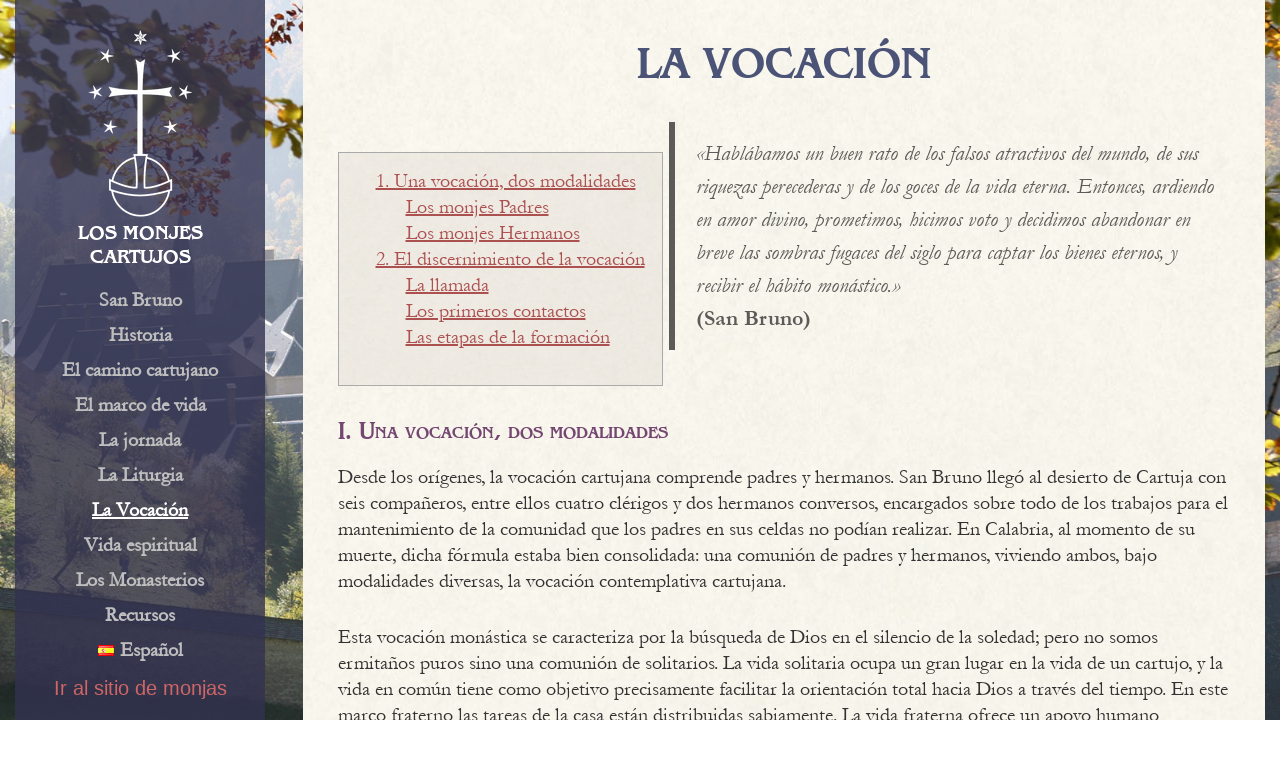

--- FILE ---
content_type: text/html; charset=UTF-8
request_url: https://chartreux.org/moines/es/la-vocacion/
body_size: 39935
content:
<!DOCTYPE html>
<html lang="es-ES">
<head>
    <meta charset="UTF-8">
    <meta name="viewport" content="width=device-width, initial-scale=1">
    <link rel="profile" href="http://gmpg.org/xfn/11">
	    <script src="https://kit.fontawesome.com/1323014ed2.js" crossorigin="anonymous"></script>
	<title>La Vocación &#8211; Los monjes cartujos</title>
<meta name='robots' content='max-image-preview:large' />
	<style>img:is([sizes="auto" i], [sizes^="auto," i]) { contain-intrinsic-size: 3000px 1500px }</style>
	<link rel="alternate" href="https://chartreux.org/moines/la-vocation/" hreflang="fr" />
<link rel="alternate" href="https://chartreux.org/moines/en/the-vocation/" hreflang="en" />
<link rel="alternate" href="https://chartreux.org/moines/es/la-vocacion/" hreflang="es" />
<link rel="alternate" href="https://chartreux.org/moines/it/la-vocazione/" hreflang="it" />
<link rel="alternate" href="https://chartreux.org/moines/de/die-berufung/" hreflang="de" />
<link rel="alternate" href="https://chartreux.org/moines/pt/a-vocacao/" hreflang="pt" />
<link rel='dns-prefetch' href='//fonts.googleapis.com' />
<link rel="alternate" type="application/rss+xml" title="Los monjes cartujos &raquo; Feed" href="https://chartreux.org/moines/es/feed/" />
<link rel="alternate" type="application/rss+xml" title="Los monjes cartujos &raquo; Feed de los comentarios" href="https://chartreux.org/moines/es/comments/feed/" />
<link rel="preload" href="https://chartreux.org/moines/wp-content/themes/wide-range-lite/fontsawesome/css/fontawesome-all.css" as="style" media="all" onload="this.onload=null;this.rel='stylesheet'">
<link rel="stylesheet" href="https://chartreux.org/moines/wp-content/themes/wide-range-lite/fontsawesome/css/fontawesome-all.css" media="all">
<noscript><link rel="stylesheet" href="https://chartreux.org/moines/wp-content/themes/wide-range-lite/fontsawesome/css/fontawesome-all.css" media="all"></noscript>
<!--[if IE]><link rel="stylesheet" href="https://chartreux.org/moines/wp-content/themes/wide-range-lite/fontsawesome/css/fontawesome-all.css" media="all"><![endif]-->
<style id='wp-block-library-theme-inline-css' type='text/css'>
.wp-block-audio :where(figcaption){color:#555;font-size:13px;text-align:center}.is-dark-theme .wp-block-audio :where(figcaption){color:#ffffffa6}.wp-block-audio{margin:0 0 1em}.wp-block-code{border:1px solid #ccc;border-radius:4px;font-family:Menlo,Consolas,monaco,monospace;padding:.8em 1em}.wp-block-embed :where(figcaption){color:#555;font-size:13px;text-align:center}.is-dark-theme .wp-block-embed :where(figcaption){color:#ffffffa6}.wp-block-embed{margin:0 0 1em}.blocks-gallery-caption{color:#555;font-size:13px;text-align:center}.is-dark-theme .blocks-gallery-caption{color:#ffffffa6}:root :where(.wp-block-image figcaption){color:#555;font-size:13px;text-align:center}.is-dark-theme :root :where(.wp-block-image figcaption){color:#ffffffa6}.wp-block-image{margin:0 0 1em}.wp-block-pullquote{border-bottom:4px solid;border-top:4px solid;color:currentColor;margin-bottom:1.75em}.wp-block-pullquote cite,.wp-block-pullquote footer,.wp-block-pullquote__citation{color:currentColor;font-size:.8125em;font-style:normal;text-transform:uppercase}.wp-block-quote{border-left:.25em solid;margin:0 0 1.75em;padding-left:1em}.wp-block-quote cite,.wp-block-quote footer{color:currentColor;font-size:.8125em;font-style:normal;position:relative}.wp-block-quote:where(.has-text-align-right){border-left:none;border-right:.25em solid;padding-left:0;padding-right:1em}.wp-block-quote:where(.has-text-align-center){border:none;padding-left:0}.wp-block-quote.is-large,.wp-block-quote.is-style-large,.wp-block-quote:where(.is-style-plain){border:none}.wp-block-search .wp-block-search__label{font-weight:700}.wp-block-search__button{border:1px solid #ccc;padding:.375em .625em}:where(.wp-block-group.has-background){padding:1.25em 2.375em}.wp-block-separator.has-css-opacity{opacity:.4}.wp-block-separator{border:none;border-bottom:2px solid;margin-left:auto;margin-right:auto}.wp-block-separator.has-alpha-channel-opacity{opacity:1}.wp-block-separator:not(.is-style-wide):not(.is-style-dots){width:100px}.wp-block-separator.has-background:not(.is-style-dots){border-bottom:none;height:1px}.wp-block-separator.has-background:not(.is-style-wide):not(.is-style-dots){height:2px}.wp-block-table{margin:0 0 1em}.wp-block-table td,.wp-block-table th{word-break:normal}.wp-block-table :where(figcaption){color:#555;font-size:13px;text-align:center}.is-dark-theme .wp-block-table :where(figcaption){color:#ffffffa6}.wp-block-video :where(figcaption){color:#555;font-size:13px;text-align:center}.is-dark-theme .wp-block-video :where(figcaption){color:#ffffffa6}.wp-block-video{margin:0 0 1em}:root :where(.wp-block-template-part.has-background){margin-bottom:0;margin-top:0;padding:1.25em 2.375em}
</style>
<style id='classic-theme-styles-inline-css' type='text/css'>
/*! This file is auto-generated */
.wp-block-button__link{color:#fff;background-color:#32373c;border-radius:9999px;box-shadow:none;text-decoration:none;padding:calc(.667em + 2px) calc(1.333em + 2px);font-size:1.125em}.wp-block-file__button{background:#32373c;color:#fff;text-decoration:none}
</style>
<style id='global-styles-inline-css' type='text/css'>
:root{--wp--preset--aspect-ratio--square: 1;--wp--preset--aspect-ratio--4-3: 4/3;--wp--preset--aspect-ratio--3-4: 3/4;--wp--preset--aspect-ratio--3-2: 3/2;--wp--preset--aspect-ratio--2-3: 2/3;--wp--preset--aspect-ratio--16-9: 16/9;--wp--preset--aspect-ratio--9-16: 9/16;--wp--preset--color--black: #000000;--wp--preset--color--cyan-bluish-gray: #abb8c3;--wp--preset--color--white: #ffffff;--wp--preset--color--pale-pink: #f78da7;--wp--preset--color--vivid-red: #cf2e2e;--wp--preset--color--luminous-vivid-orange: #ff6900;--wp--preset--color--luminous-vivid-amber: #fcb900;--wp--preset--color--light-green-cyan: #7bdcb5;--wp--preset--color--vivid-green-cyan: #00d084;--wp--preset--color--pale-cyan-blue: #8ed1fc;--wp--preset--color--vivid-cyan-blue: #0693e3;--wp--preset--color--vivid-purple: #9b51e0;--wp--preset--gradient--vivid-cyan-blue-to-vivid-purple: linear-gradient(135deg,rgba(6,147,227,1) 0%,rgb(155,81,224) 100%);--wp--preset--gradient--light-green-cyan-to-vivid-green-cyan: linear-gradient(135deg,rgb(122,220,180) 0%,rgb(0,208,130) 100%);--wp--preset--gradient--luminous-vivid-amber-to-luminous-vivid-orange: linear-gradient(135deg,rgba(252,185,0,1) 0%,rgba(255,105,0,1) 100%);--wp--preset--gradient--luminous-vivid-orange-to-vivid-red: linear-gradient(135deg,rgba(255,105,0,1) 0%,rgb(207,46,46) 100%);--wp--preset--gradient--very-light-gray-to-cyan-bluish-gray: linear-gradient(135deg,rgb(238,238,238) 0%,rgb(169,184,195) 100%);--wp--preset--gradient--cool-to-warm-spectrum: linear-gradient(135deg,rgb(74,234,220) 0%,rgb(151,120,209) 20%,rgb(207,42,186) 40%,rgb(238,44,130) 60%,rgb(251,105,98) 80%,rgb(254,248,76) 100%);--wp--preset--gradient--blush-light-purple: linear-gradient(135deg,rgb(255,206,236) 0%,rgb(152,150,240) 100%);--wp--preset--gradient--blush-bordeaux: linear-gradient(135deg,rgb(254,205,165) 0%,rgb(254,45,45) 50%,rgb(107,0,62) 100%);--wp--preset--gradient--luminous-dusk: linear-gradient(135deg,rgb(255,203,112) 0%,rgb(199,81,192) 50%,rgb(65,88,208) 100%);--wp--preset--gradient--pale-ocean: linear-gradient(135deg,rgb(255,245,203) 0%,rgb(182,227,212) 50%,rgb(51,167,181) 100%);--wp--preset--gradient--electric-grass: linear-gradient(135deg,rgb(202,248,128) 0%,rgb(113,206,126) 100%);--wp--preset--gradient--midnight: linear-gradient(135deg,rgb(2,3,129) 0%,rgb(40,116,252) 100%);--wp--preset--font-size--small: 13px;--wp--preset--font-size--medium: 20px;--wp--preset--font-size--large: 36px;--wp--preset--font-size--x-large: 42px;--wp--preset--spacing--20: 0.44rem;--wp--preset--spacing--30: 0.67rem;--wp--preset--spacing--40: 1rem;--wp--preset--spacing--50: 1.5rem;--wp--preset--spacing--60: 2.25rem;--wp--preset--spacing--70: 3.38rem;--wp--preset--spacing--80: 5.06rem;--wp--preset--shadow--natural: 6px 6px 9px rgba(0, 0, 0, 0.2);--wp--preset--shadow--deep: 12px 12px 50px rgba(0, 0, 0, 0.4);--wp--preset--shadow--sharp: 6px 6px 0px rgba(0, 0, 0, 0.2);--wp--preset--shadow--outlined: 6px 6px 0px -3px rgba(255, 255, 255, 1), 6px 6px rgba(0, 0, 0, 1);--wp--preset--shadow--crisp: 6px 6px 0px rgba(0, 0, 0, 1);}:where(.is-layout-flex){gap: 0.5em;}:where(.is-layout-grid){gap: 0.5em;}body .is-layout-flex{display: flex;}.is-layout-flex{flex-wrap: wrap;align-items: center;}.is-layout-flex > :is(*, div){margin: 0;}body .is-layout-grid{display: grid;}.is-layout-grid > :is(*, div){margin: 0;}:where(.wp-block-columns.is-layout-flex){gap: 2em;}:where(.wp-block-columns.is-layout-grid){gap: 2em;}:where(.wp-block-post-template.is-layout-flex){gap: 1.25em;}:where(.wp-block-post-template.is-layout-grid){gap: 1.25em;}.has-black-color{color: var(--wp--preset--color--black) !important;}.has-cyan-bluish-gray-color{color: var(--wp--preset--color--cyan-bluish-gray) !important;}.has-white-color{color: var(--wp--preset--color--white) !important;}.has-pale-pink-color{color: var(--wp--preset--color--pale-pink) !important;}.has-vivid-red-color{color: var(--wp--preset--color--vivid-red) !important;}.has-luminous-vivid-orange-color{color: var(--wp--preset--color--luminous-vivid-orange) !important;}.has-luminous-vivid-amber-color{color: var(--wp--preset--color--luminous-vivid-amber) !important;}.has-light-green-cyan-color{color: var(--wp--preset--color--light-green-cyan) !important;}.has-vivid-green-cyan-color{color: var(--wp--preset--color--vivid-green-cyan) !important;}.has-pale-cyan-blue-color{color: var(--wp--preset--color--pale-cyan-blue) !important;}.has-vivid-cyan-blue-color{color: var(--wp--preset--color--vivid-cyan-blue) !important;}.has-vivid-purple-color{color: var(--wp--preset--color--vivid-purple) !important;}.has-black-background-color{background-color: var(--wp--preset--color--black) !important;}.has-cyan-bluish-gray-background-color{background-color: var(--wp--preset--color--cyan-bluish-gray) !important;}.has-white-background-color{background-color: var(--wp--preset--color--white) !important;}.has-pale-pink-background-color{background-color: var(--wp--preset--color--pale-pink) !important;}.has-vivid-red-background-color{background-color: var(--wp--preset--color--vivid-red) !important;}.has-luminous-vivid-orange-background-color{background-color: var(--wp--preset--color--luminous-vivid-orange) !important;}.has-luminous-vivid-amber-background-color{background-color: var(--wp--preset--color--luminous-vivid-amber) !important;}.has-light-green-cyan-background-color{background-color: var(--wp--preset--color--light-green-cyan) !important;}.has-vivid-green-cyan-background-color{background-color: var(--wp--preset--color--vivid-green-cyan) !important;}.has-pale-cyan-blue-background-color{background-color: var(--wp--preset--color--pale-cyan-blue) !important;}.has-vivid-cyan-blue-background-color{background-color: var(--wp--preset--color--vivid-cyan-blue) !important;}.has-vivid-purple-background-color{background-color: var(--wp--preset--color--vivid-purple) !important;}.has-black-border-color{border-color: var(--wp--preset--color--black) !important;}.has-cyan-bluish-gray-border-color{border-color: var(--wp--preset--color--cyan-bluish-gray) !important;}.has-white-border-color{border-color: var(--wp--preset--color--white) !important;}.has-pale-pink-border-color{border-color: var(--wp--preset--color--pale-pink) !important;}.has-vivid-red-border-color{border-color: var(--wp--preset--color--vivid-red) !important;}.has-luminous-vivid-orange-border-color{border-color: var(--wp--preset--color--luminous-vivid-orange) !important;}.has-luminous-vivid-amber-border-color{border-color: var(--wp--preset--color--luminous-vivid-amber) !important;}.has-light-green-cyan-border-color{border-color: var(--wp--preset--color--light-green-cyan) !important;}.has-vivid-green-cyan-border-color{border-color: var(--wp--preset--color--vivid-green-cyan) !important;}.has-pale-cyan-blue-border-color{border-color: var(--wp--preset--color--pale-cyan-blue) !important;}.has-vivid-cyan-blue-border-color{border-color: var(--wp--preset--color--vivid-cyan-blue) !important;}.has-vivid-purple-border-color{border-color: var(--wp--preset--color--vivid-purple) !important;}.has-vivid-cyan-blue-to-vivid-purple-gradient-background{background: var(--wp--preset--gradient--vivid-cyan-blue-to-vivid-purple) !important;}.has-light-green-cyan-to-vivid-green-cyan-gradient-background{background: var(--wp--preset--gradient--light-green-cyan-to-vivid-green-cyan) !important;}.has-luminous-vivid-amber-to-luminous-vivid-orange-gradient-background{background: var(--wp--preset--gradient--luminous-vivid-amber-to-luminous-vivid-orange) !important;}.has-luminous-vivid-orange-to-vivid-red-gradient-background{background: var(--wp--preset--gradient--luminous-vivid-orange-to-vivid-red) !important;}.has-very-light-gray-to-cyan-bluish-gray-gradient-background{background: var(--wp--preset--gradient--very-light-gray-to-cyan-bluish-gray) !important;}.has-cool-to-warm-spectrum-gradient-background{background: var(--wp--preset--gradient--cool-to-warm-spectrum) !important;}.has-blush-light-purple-gradient-background{background: var(--wp--preset--gradient--blush-light-purple) !important;}.has-blush-bordeaux-gradient-background{background: var(--wp--preset--gradient--blush-bordeaux) !important;}.has-luminous-dusk-gradient-background{background: var(--wp--preset--gradient--luminous-dusk) !important;}.has-pale-ocean-gradient-background{background: var(--wp--preset--gradient--pale-ocean) !important;}.has-electric-grass-gradient-background{background: var(--wp--preset--gradient--electric-grass) !important;}.has-midnight-gradient-background{background: var(--wp--preset--gradient--midnight) !important;}.has-small-font-size{font-size: var(--wp--preset--font-size--small) !important;}.has-medium-font-size{font-size: var(--wp--preset--font-size--medium) !important;}.has-large-font-size{font-size: var(--wp--preset--font-size--large) !important;}.has-x-large-font-size{font-size: var(--wp--preset--font-size--x-large) !important;}
:where(.wp-block-post-template.is-layout-flex){gap: 1.25em;}:where(.wp-block-post-template.is-layout-grid){gap: 1.25em;}
:where(.wp-block-columns.is-layout-flex){gap: 2em;}:where(.wp-block-columns.is-layout-grid){gap: 2em;}
:root :where(.wp-block-pullquote){font-size: 1.5em;line-height: 1.6;}
</style>
<link rel='stylesheet' id='wpo_min-header-0-css' href='https://chartreux.org/moines/wp-content/cache/wpo-minify/1763736456/assets/wpo-minify-header-ae3c7c9a.min.css' type='text/css' media='all' />
<link rel="stylesheet" type="text/css" href="https://chartreux.org/moines/wp-content/plugins/smart-slider-3/Public/SmartSlider3/Application/Frontend/Assets/dist/smartslider.min.css?ver=667fb12b" media="all">
<style data-related="n2-ss-3">div#n2-ss-3 .n2-ss-slider-1{display:grid;position:relative;}div#n2-ss-3 .n2-ss-slider-2{display:grid;position:relative;overflow:hidden;padding:0px 0px 0px 0px;border:0px solid RGBA(62,62,62,1);border-radius:0px;background-clip:padding-box;background-repeat:repeat;background-position:50% 50%;background-size:cover;background-attachment:scroll;z-index:1;}div#n2-ss-3:not(.n2-ss-loaded) .n2-ss-slider-2{background-image:none !important;}div#n2-ss-3 .n2-ss-slider-3{display:grid;grid-template-areas:'cover';position:relative;overflow:hidden;z-index:10;}div#n2-ss-3 .n2-ss-slider-3 > *{grid-area:cover;}div#n2-ss-3 .n2-ss-slide-backgrounds,div#n2-ss-3 .n2-ss-slider-3 > .n2-ss-divider{position:relative;}div#n2-ss-3 .n2-ss-slide-backgrounds{z-index:10;}div#n2-ss-3 .n2-ss-slide-backgrounds > *{overflow:hidden;}div#n2-ss-3 .n2-ss-slide-background{transform:translateX(-100000px);}div#n2-ss-3 .n2-ss-slider-4{place-self:center;position:relative;width:100%;height:100%;z-index:20;display:grid;grid-template-areas:'slide';}div#n2-ss-3 .n2-ss-slider-4 > *{grid-area:slide;}div#n2-ss-3.n2-ss-full-page--constrain-ratio .n2-ss-slider-4{height:auto;}div#n2-ss-3 .n2-ss-slide{display:grid;place-items:center;grid-auto-columns:100%;position:relative;z-index:20;-webkit-backface-visibility:hidden;transform:translateX(-100000px);}div#n2-ss-3 .n2-ss-slide{perspective:1500px;}div#n2-ss-3 .n2-ss-slide-active{z-index:21;}.n2-ss-background-animation{position:absolute;top:0;left:0;width:100%;height:100%;z-index:3;}div#n2-ss-3 .nextend-arrow{cursor:pointer;overflow:hidden;line-height:0 !important;z-index:18;-webkit-user-select:none;}div#n2-ss-3 .nextend-arrow img{position:relative;display:block;}div#n2-ss-3 .nextend-arrow img.n2-arrow-hover-img{display:none;}div#n2-ss-3 .nextend-arrow:FOCUS img.n2-arrow-hover-img,div#n2-ss-3 .nextend-arrow:HOVER img.n2-arrow-hover-img{display:inline;}div#n2-ss-3 .nextend-arrow:FOCUS img.n2-arrow-normal-img,div#n2-ss-3 .nextend-arrow:HOVER img.n2-arrow-normal-img{display:none;}div#n2-ss-3 .nextend-arrow-animated{overflow:hidden;}div#n2-ss-3 .nextend-arrow-animated > div{position:relative;}div#n2-ss-3 .nextend-arrow-animated .n2-active{position:absolute;}div#n2-ss-3 .nextend-arrow-animated-fade{transition:background 0.3s, opacity 0.4s;}div#n2-ss-3 .nextend-arrow-animated-horizontal > div{transition:all 0.4s;transform:none;}div#n2-ss-3 .nextend-arrow-animated-horizontal .n2-active{top:0;}div#n2-ss-3 .nextend-arrow-previous.nextend-arrow-animated-horizontal .n2-active{left:100%;}div#n2-ss-3 .nextend-arrow-next.nextend-arrow-animated-horizontal .n2-active{right:100%;}div#n2-ss-3 .nextend-arrow-previous.nextend-arrow-animated-horizontal:HOVER > div,div#n2-ss-3 .nextend-arrow-previous.nextend-arrow-animated-horizontal:FOCUS > div{transform:translateX(-100%);}div#n2-ss-3 .nextend-arrow-next.nextend-arrow-animated-horizontal:HOVER > div,div#n2-ss-3 .nextend-arrow-next.nextend-arrow-animated-horizontal:FOCUS > div{transform:translateX(100%);}div#n2-ss-3 .nextend-arrow-animated-vertical > div{transition:all 0.4s;transform:none;}div#n2-ss-3 .nextend-arrow-animated-vertical .n2-active{left:0;}div#n2-ss-3 .nextend-arrow-previous.nextend-arrow-animated-vertical .n2-active{top:100%;}div#n2-ss-3 .nextend-arrow-next.nextend-arrow-animated-vertical .n2-active{bottom:100%;}div#n2-ss-3 .nextend-arrow-previous.nextend-arrow-animated-vertical:HOVER > div,div#n2-ss-3 .nextend-arrow-previous.nextend-arrow-animated-vertical:FOCUS > div{transform:translateY(-100%);}div#n2-ss-3 .nextend-arrow-next.nextend-arrow-animated-vertical:HOVER > div,div#n2-ss-3 .nextend-arrow-next.nextend-arrow-animated-vertical:FOCUS > div{transform:translateY(100%);}div#n2-ss-3-align{max-width:795px;}div#n2-ss-3 .nextend-arrow img{width: 32px}@media (min-width: 1200px){div#n2-ss-3 [data-hide-desktopportrait="1"]{display: none !important;}}@media (orientation: landscape) and (max-width: 1199px) and (min-width: 901px),(orientation: portrait) and (max-width: 1199px) and (min-width: 701px){div#n2-ss-3 [data-hide-tabletportrait="1"]{display: none !important;}}@media (orientation: landscape) and (max-width: 900px),(orientation: portrait) and (max-width: 700px){div#n2-ss-3 [data-hide-mobileportrait="1"]{display: none !important;}div#n2-ss-3 .nextend-arrow img{width: 16px}}</style>
<script>(function(){this._N2=this._N2||{_r:[],_d:[],r:function(){this._r.push(arguments)},d:function(){this._d.push(arguments)}}}).call(window);</script><script src="https://chartreux.org/moines/wp-content/plugins/smart-slider-3/Public/SmartSlider3/Application/Frontend/Assets/dist/n2.min.js?ver=667fb12b" defer async></script>
<script src="https://chartreux.org/moines/wp-content/plugins/smart-slider-3/Public/SmartSlider3/Application/Frontend/Assets/dist/smartslider-frontend.min.js?ver=667fb12b" defer async></script>
<script src="https://chartreux.org/moines/wp-content/plugins/smart-slider-3/Public/SmartSlider3/Slider/SliderType/Simple/Assets/dist/ss-simple.min.js?ver=667fb12b" defer async></script>
<script src="https://chartreux.org/moines/wp-content/plugins/smart-slider-3/Public/SmartSlider3/Widget/Arrow/ArrowImage/Assets/dist/w-arrow-image.min.js?ver=667fb12b" defer async></script>
<script>_N2.r('documentReady',function(){_N2.r(["documentReady","smartslider-frontend","SmartSliderWidgetArrowImage","ss-simple"],function(){new _N2.SmartSliderSimple('n2-ss-3',{"admin":false,"background.video.mobile":1,"loadingTime":2000,"alias":{"id":0,"smoothScroll":0,"slideSwitch":0,"scroll":1},"align":"center","isDelayed":0,"responsive":{"mediaQueries":{"all":false,"desktopportrait":["(min-width: 1200px)"],"tabletportrait":["(orientation: landscape) and (max-width: 1199px) and (min-width: 901px)","(orientation: portrait) and (max-width: 1199px) and (min-width: 701px)"],"mobileportrait":["(orientation: landscape) and (max-width: 900px)","(orientation: portrait) and (max-width: 700px)"]},"base":{"slideOuterWidth":795,"slideOuterHeight":530,"sliderWidth":795,"sliderHeight":530,"slideWidth":795,"slideHeight":530},"hideOn":{"desktopLandscape":false,"desktopPortrait":false,"tabletLandscape":false,"tabletPortrait":false,"mobileLandscape":false,"mobilePortrait":false},"onResizeEnabled":true,"type":"auto","sliderHeightBasedOn":"real","focusUser":1,"focusEdge":"auto","breakpoints":[{"device":"tabletPortrait","type":"max-screen-width","portraitWidth":1199,"landscapeWidth":1199},{"device":"mobilePortrait","type":"max-screen-width","portraitWidth":700,"landscapeWidth":900}],"enabledDevices":{"desktopLandscape":0,"desktopPortrait":1,"tabletLandscape":0,"tabletPortrait":1,"mobileLandscape":0,"mobilePortrait":1},"sizes":{"desktopPortrait":{"width":795,"height":530,"max":3000,"min":795},"tabletPortrait":{"width":701,"height":467,"customHeight":false,"max":1199,"min":701},"mobilePortrait":{"width":320,"height":213,"customHeight":false,"max":900,"min":320}},"overflowHiddenPage":0,"focus":{"offsetTop":"#wpadminbar","offsetBottom":""}},"controls":{"mousewheel":0,"touch":"horizontal","keyboard":1,"blockCarouselInteraction":1},"playWhenVisible":1,"playWhenVisibleAt":0.5,"lazyLoad":0,"lazyLoadNeighbor":0,"blockrightclick":0,"maintainSession":0,"autoplay":{"enabled":1,"start":1,"duration":10000,"autoplayLoop":1,"allowReStart":0,"pause":{"click":1,"mouse":"0","mediaStarted":1},"resume":{"click":0,"mouse":"0","mediaEnded":1,"slidechanged":0},"interval":1,"intervalModifier":"loop","intervalSlide":"current"},"perspective":1500,"layerMode":{"playOnce":0,"playFirstLayer":1,"mode":"skippable","inAnimation":"mainInEnd"},"bgAnimations":0,"mainanimation":{"type":"crossfade","duration":800,"delay":0,"ease":"easeOutQuad","shiftedBackgroundAnimation":0},"carousel":1,"initCallbacks":function(){new _N2.SmartSliderWidgetArrowImage(this)}})})});</script><script type="text/javascript" src="https://chartreux.org/moines/wp-content/cache/wpo-minify/1763736456/assets/wpo-minify-header-31792b9e.min.js" id="wpo_min-header-0-js"></script>
<link rel="https://api.w.org/" href="https://chartreux.org/moines/wp-json/" /><link rel="alternate" title="JSON" type="application/json" href="https://chartreux.org/moines/wp-json/wp/v2/pages/3207" /><link rel="EditURI" type="application/rsd+xml" title="RSD" href="https://chartreux.org/moines/xmlrpc.php?rsd" />
<meta name="generator" content="WordPress 6.8.3" />
<link rel="canonical" href="https://chartreux.org/moines/es/la-vocacion/" />
<link rel='shortlink' href='https://chartreux.org/moines/?p=3207' />
<link rel="alternate" title="oEmbed (JSON)" type="application/json+oembed" href="https://chartreux.org/moines/wp-json/oembed/1.0/embed?url=https%3A%2F%2Fchartreux.org%2Fmoines%2Fes%2Fla-vocacion%2F&#038;lang=es" />
<link rel="alternate" title="oEmbed (XML)" type="text/xml+oembed" href="https://chartreux.org/moines/wp-json/oembed/1.0/embed?url=https%3A%2F%2Fchartreux.org%2Fmoines%2Fes%2Fla-vocacion%2F&#038;format=xml&#038;lang=es" />
	<style type="text/css"> 					
        a, .blogpost_layout h2 a:hover,
        #sidebar ul li a:hover,								
        .blogpost_layout h3 a:hover,				
        .blogpost_meta a:hover,		
        .button:hover,
		.header-socialicons a:hover,			
		.sitenav ul li a:hover, 
	    .sitenav ul li.current-menu-item a,
	    .sitenav ul li.current-menu-parent a.parent,
	    .sitenav ul li.current-menu-item ul.sub-menu li a:hover,	           
		.footer-wrapper h2 span,
		.footer-wrapper ul li a:hover, 
		.footer-wrapper ul li.current_page_item a        				
            { color:#ffffff;}					 
            
        .pagination ul li .current, .pagination ul li a:hover,        
        .nivo-controlNav a.active,		
		#commentform input#submit,						
        #sidebar .search-form input.search-submit,				
        .wpcf7 input[type='submit'],				
        nav.pagination .page-numbers.current		
		
            { background-color:#ffffff;}
			
		.nivo-caption .slide_more:hover,	
		.tagcloud a:hover,		
		 blockquote	        
            { border-color:#ffffff;}	
			
		 button:focus,
		input[type="button"]:focus,
		input[type="reset"]:focus,
		input[type="submit"]:focus,
		input[type="text"]:focus,
		input[type="email"]:focus,
		input[type="url"]:focus,
		input[type="password"]:focus,
		input[type="search"]:focus,
		input[type="number"]:focus,
		input[type="tel"]:focus,
		input[type="range"]:focus,
		input[type="date"]:focus,
		input[type="month"]:focus,
		input[type="week"]:focus,
		input[type="time"]:focus,
		input[type="datetime"]:focus,
		input[type="datetime-local"]:focus,
		input[type="color"]:focus,
		textarea:focus,
		a:focus
            { outline:thin dotted #ffffff;}		
			
         	
    </style> 
	<style type="text/css">
			.header_fixer{
			background: url() no-repeat;
			background-position: center top;
		}
		.logo h1 a { color:#ffffff;}
		
	</style>
    
    <style type="text/css" id="custom-background-css">
body.custom-background { background-image: url("https://chartreux.org/moines/wp-content/uploads/2021/11/Monastere-vue-generale-web.jpg"); background-position: center center; background-size: contain; background-repeat: no-repeat; background-attachment: fixed; }
</style>
			<style type="text/css" id="wp-custom-css">
			
 a {
	color: blue;
	 
}

.wp-block-column a, .wp-block-column img {
    margin-right: 2px;
    margin-left: 2px;
}

.res_btns {
  margin-left: 8%;
}

/*remove Latin from the language switcher in the frontend only -ac-*/
#menu-item-931-la, #menu-item-2046-la, #menu-item-2058-la, #menu-item-2062-la,#menu-item-2065-la, #menu-item-2880-la { 
display: none;}

/*test pagination posts -ac-*/
.nav-previous, .nav-next {
  background-color: #fbeee0;
  border: 2px solid #422800;
  border-radius: 30px;
  box-shadow: #422800 4px 4px 0 0;
  color: #422800;
  cursor: pointer;
  display: inline-block;
  font-weight: bold;
  font-size: 18px;
  padding: 0 18px;
  line-height: 50px;
  text-align: center;
  text-decoration: none;
  user-select: none;
	font-family: BangleNormal;
  -webkit-user-select: none;
  touch-action: manipulation;
}

.nav-previous, .nav-next a { 
font-size: 25px;
text-transform: uppercase;
font-family: arial;
}

.nav-previous, .nav-next:hover {
  background-color: #fff;
}

.nav-previous, .nav-next:active {
  box-shadow: #422800 2px 2px 0 0;
  transform: translate(2px, 2px);
}
.blogpost_meta {
  display: none;
}

@media (min-width: 768px) {
  ..nav-previous, .nav-next{
    min-width: 120px;
    padding: 0 25px;
  }
}

/*end test for pagination in posts*/		</style>
		</head>
<body class="wp-singular page-template page-template-template-full-width page-template-template-full-width-php page page-id-3207 custom-background wp-custom-logo wp-embed-responsive wp-theme-wide-range-lite wp-child-theme-wide-range-lite-child wp-featherlight-captions">


<a class="skip-link screen-reader-text" href="#site_content_style">
	Skip to content</a>
<div id="layout_wrapper">
    <div class="menuleft">
        <div class="menupanelbg">
            <div class="logo">
				<a href="https://chartreux.org/moines/es/" class="custom-logo-link" rel="home"><img width="125" height="188" src="https://chartreux.org/moines/wp-content/uploads/2020/09/Croix-etoiles-200.png" class="custom-logo" alt="Los monjes cartujos" decoding="async" /></a>                <h1><a href="https://chartreux.org/moines/es/" rel="home">Los monjes cartujos</a></h1>
				            </div><!-- logo -->
            <div class="menushowhide">
                <div class="menufixedleft">
                    <div class="toggle">
                        <a class="toggleMenu" href="#">&nbsp;</a>
                    </div><!-- toggle -->
                    <div class="sitenav">
						
						
						<div class="menu-moines-es-container"><ul id="menu-moines-es" class="menu"><li id="menu-item-2061" class="menu-item menu-item-type-post_type menu-item-object-page menu-item-2061"><a href="https://chartreux.org/moines/es/santo-bruno/">San Bruno</a></li>
<li id="menu-item-4577" class="menu-item menu-item-type-post_type menu-item-object-page menu-item-4577"><a href="https://chartreux.org/moines/es/historia/">Historia</a></li>
<li id="menu-item-3003" class="menu-item menu-item-type-post_type menu-item-object-page menu-item-3003"><a href="https://chartreux.org/moines/es/el-camino-cartujano/">El camino cartujano</a></li>
<li id="menu-item-3002" class="menu-item menu-item-type-post_type menu-item-object-page menu-item-3002"><a href="https://chartreux.org/moines/es/el-marco-de-vida/">El marco de vida</a></li>
<li id="menu-item-3353" class="menu-item menu-item-type-post_type menu-item-object-page menu-item-3353"><a href="https://chartreux.org/moines/es/la-jornada-del-cartujo/">La jornada</a></li>
<li id="menu-item-3005" class="menu-item menu-item-type-post_type menu-item-object-page menu-item-3005"><a href="https://chartreux.org/moines/es/la-liturgia/">La Liturgia</a></li>
<li id="menu-item-3219" class="menu-item menu-item-type-post_type menu-item-object-page current-menu-item page_item page-item-3207 current_page_item menu-item-3219"><a href="https://chartreux.org/moines/es/la-vocacion/" aria-current="page">La Vocación</a></li>
<li id="menu-item-3004" class="menu-item menu-item-type-post_type menu-item-object-page menu-item-3004"><a href="https://chartreux.org/moines/es/la-vida-espiritual/">Vida espiritual</a></li>
<li id="menu-item-3001" class="menu-item menu-item-type-post_type menu-item-object-page menu-item-3001"><a href="https://chartreux.org/moines/es/monasterios/">Los Monasterios</a></li>
<li id="menu-item-4909" class="menu-item menu-item-type-post_type menu-item-object-page menu-item-4909"><a href="https://chartreux.org/moines/es/recursos/">Recursos</a></li>
<li id="menu-item-2058" class="pll-parent-menu-item menu-item menu-item-type-custom menu-item-object-custom menu-item-has-children menu-item-2058"><a href="#pll_switcher"><img src="[data-uri]" alt="" width="16" height="11" style="width: 16px; height: 11px;" /><span style="margin-left:0.3em;">Español</span></a>
<ul class="sub-menu">
	<li id="menu-item-2058-fr" class="lang-item lang-item-19 lang-item-fr lang-item-first menu-item menu-item-type-custom menu-item-object-custom menu-item-2058-fr"><a href="https://chartreux.org/moines/la-vocation/" hreflang="fr-FR" lang="fr-FR"><img src="[data-uri]" alt="" width="16" height="11" style="width: 16px; height: 11px;" /><span style="margin-left:0.3em;">Français</span></a></li>
	<li id="menu-item-2058-en" class="lang-item lang-item-22 lang-item-en menu-item menu-item-type-custom menu-item-object-custom menu-item-2058-en"><a href="https://chartreux.org/moines/en/the-vocation/" hreflang="en-US" lang="en-US"><img src="[data-uri]" alt="" width="16" height="11" style="width: 16px; height: 11px;" /><span style="margin-left:0.3em;">English</span></a></li>
	<li id="menu-item-2058-it" class="lang-item lang-item-50 lang-item-it menu-item menu-item-type-custom menu-item-object-custom menu-item-2058-it"><a href="https://chartreux.org/moines/it/la-vocazione/" hreflang="it-IT" lang="it-IT"><img src="[data-uri]" alt="" width="16" height="11" style="width: 16px; height: 11px;" /><span style="margin-left:0.3em;">Italiano</span></a></li>
	<li id="menu-item-2058-de" class="lang-item lang-item-55 lang-item-de menu-item menu-item-type-custom menu-item-object-custom menu-item-2058-de"><a href="https://chartreux.org/moines/de/die-berufung/" hreflang="de-DE" lang="de-DE"><img src="[data-uri]" alt="" width="16" height="11" style="width: 16px; height: 11px;" /><span style="margin-left:0.3em;">Deutsch</span></a></li>
	<li id="menu-item-2058-pt" class="lang-item lang-item-74 lang-item-pt menu-item menu-item-type-custom menu-item-object-custom menu-item-2058-pt"><a href="https://chartreux.org/moines/pt/a-vocacao/" hreflang="pt-BR" lang="pt-BR"><img src="[data-uri]" alt="" width="16" height="11" style="width: 16px; height: 11px;" /><span style="margin-left:0.3em;">Português</span></a></li>
</ul>
</li>
</ul></div>
                    </div><!--.sitenav -->
                </div><!--menufixedleft-->
            </div><!-- .menushowhide-->
			
			                <div class="contactinfo">
                    <div class="header-socialicons">
						
						
												
												
												
						
                        <p><a href="https://chartreux.org/moniales/es/la-vocacion/" class="menu">Ir al sitio de monjas </a></p>

                    </div><!--end .header-socialicons-->
                </div><!--end .contactinfo-->
			
        </div><!-- .menupanelbg-->
        <div class="menu-bottom">
            <div id="menu-bottom-shape"></div><!-- menu-bottom-shape-->
        </div><!-- menu-bottom -->
        <div class="clear"></div>

    </div><!-- .menuleft-->
<div class="site_content_layout">
    <div id="site_content_style">
     <section class="wrt_content_wrapper fullwidth">               
            				  <h1 class="entry-title">La Vocación</h1>    
                   <div class="entry-content">
                            
<div class="wp-block-columns is-layout-flex wp-container-core-columns-is-layout-9d6595d7 wp-block-columns-is-layout-flex">
<div class="wp-block-column is-layout-flow wp-block-column-is-layout-flow">
<p></p>
<div id="toc_container">
<ul class="toc_list">
  <li><a href="#1">1. Una vocación, dos modalidades</a>
<ul>
    <li><a href="#2">Los monjes Padres</a></li>
    <li><a href="#3">Los monjes Hermanos</a></li>
</ul></li>
<li><a href="#4">2. El discernimiento de la vocación</a> <ul>
  <li><a href="#5"> La llamada</a></li>
  <li><a href="#6">Los primeros contactos</a></li>
  <li><a href="#7">Las etapas de la formación</a></li>
  
</ul></li></ul>
</div>



<p></p>
</div>



<div class="wp-block-column is-layout-flow wp-block-column-is-layout-flow" style="flex-basis:62.9%">
<blockquote class="wp-block-quote has-text-align-left is-layout-flow wp-block-quote-is-layout-flow"><p><strong><em>«Hablábamos un buen rato de los falsos atractivos del mundo, de sus riquezas perecederas y de los goces de la vida eterna. Entonces, ardiendo en amor divino, prometimos, hicimos voto y decidimos abandonar en breve las sombras fugaces del siglo para captar los bienes eternos, y recibir el hábito monástico.»</em><br>(San Bruno) </strong></p></blockquote>
</div>
</div>



<h3 class="wp-block-heading" id="1">I. Una vocación, dos modalidades</h3>



<p>Desde los orígenes, la vocación cartujana comprende padres y hermanos. San Bruno llegó al desierto de Cartuja con seis compañeros, entre ellos cuatro clérigos y dos hermanos conversos, encargados sobre todo de los trabajos para el mantenimiento de la comunidad que los padres en sus celdas no podían realizar. En Calabria, al momento de su muerte, dicha fórmula estaba bien consolidada: una comunión de padres y hermanos, viviendo ambos, bajo modalidades diversas, la vocación contemplativa cartujana.</p>



<p>Esta vocación monástica se caracteriza por la búsqueda de Dios en el silencio de la soledad; pero no somos ermitaños puros sino una comunión de solitarios. La vida solitaria ocupa un gran lugar en la vida de un cartujo, y la vida en común tiene como objetivo precisamente facilitar la orientación total hacia Dios a través del tiempo. En este marco fraterno las tareas de la casa están distribuidas sabiamente. La vida fraterna ofrece un apoyo humano necesario a nuestra naturaleza, y permite ejercitar y verificar la primera de las virtudes cristianas: la caridad.</p>



<h4 class="wp-block-heading" id="2"><strong>Los monjes </strong>P<strong>adres :</strong></h4>



<p>Los monjes del claustro viven la mayor parte del tiempo en su celda. Es su baluarte para vivir con Dios: allí cada uno reza, estudia, come, trabaja y duerme. Pero que no se malinterprete: se trata de una verdadera casita, con su taller y su jardín. En efecto, los monjes de claustro no pueden salir de su celda sin permiso, fuera de las ocasiones previstas por la regla.</p>



<div class="wp-block-columns is-layout-flex wp-container-core-columns-is-layout-9d6595d7 wp-block-columns-is-layout-flex">
<div class="wp-block-column is-layout-flow wp-block-column-is-layout-flow">
<figure class="wp-block-image size-large"><img fetchpriority="high" decoding="async" width="940" height="627" src="https://chartreux.org/moines/wp-content/uploads/2021/02/0X4A6932.jpg" alt="" class="wp-image-1633" srcset="https://chartreux.org/moines/wp-content/uploads/2021/02/0X4A6932.jpg 940w, https://chartreux.org/moines/wp-content/uploads/2021/02/0X4A6932-300x200.jpg 300w, https://chartreux.org/moines/wp-content/uploads/2021/02/0X4A6932-768x512.jpg 768w" sizes="(max-width: 940px) 100vw, 940px" /></figure>
</div>



<div class="wp-block-column is-layout-flow wp-block-column-is-layout-flow">
<figure class="wp-block-image size-large"><img decoding="async" width="1024" height="682" src="https://chartreux.org/moines/wp-content/uploads/2021/01/PL-cellule3-1024x682.jpg" alt="" class="wp-image-1402" srcset="https://chartreux.org/moines/wp-content/uploads/2021/01/PL-cellule3-1024x682.jpg 1024w, https://chartreux.org/moines/wp-content/uploads/2021/01/PL-cellule3-300x200.jpg 300w, https://chartreux.org/moines/wp-content/uploads/2021/01/PL-cellule3-768x512.jpg 768w, https://chartreux.org/moines/wp-content/uploads/2021/01/PL-cellule3.jpg 1400w" sizes="(max-width: 1024px) 100vw, 1024px" /></figure>
</div>
</div>



<div class="wp-block-columns is-layout-flex wp-container-core-columns-is-layout-9d6595d7 wp-block-columns-is-layout-flex">
<div class="wp-block-column is-layout-flow wp-block-column-is-layout-flow">
<figure class="wp-block-image size-large"><img decoding="async" width="768" height="1024" src="https://chartreux.org/moines/wp-content/uploads/2021/02/PS-118-768x1024.jpg" alt="" class="wp-image-1624" srcset="https://chartreux.org/moines/wp-content/uploads/2021/02/PS-118-768x1024.jpg 768w, https://chartreux.org/moines/wp-content/uploads/2021/02/PS-118-225x300.jpg 225w, https://chartreux.org/moines/wp-content/uploads/2021/02/PS-118-1152x1536.jpg 1152w, https://chartreux.org/moines/wp-content/uploads/2021/02/PS-118.jpg 1536w" sizes="(max-width: 768px) 100vw, 768px" /></figure>
</div>



<div class="wp-block-column is-layout-flow wp-block-column-is-layout-flow">
<figure class="wp-block-image size-large"><img decoding="async" width="769" height="1024" src="https://chartreux.org/moines/wp-content/uploads/2021/02/KORlecture-769x1024.jpg" alt="" class="wp-image-1626" srcset="https://chartreux.org/moines/wp-content/uploads/2021/02/KORlecture-769x1024.jpg 769w, https://chartreux.org/moines/wp-content/uploads/2021/02/KORlecture-225x300.jpg 225w, https://chartreux.org/moines/wp-content/uploads/2021/02/KORlecture-768x1022.jpg 768w, https://chartreux.org/moines/wp-content/uploads/2021/02/KORlecture-1154x1536.jpg 1154w, https://chartreux.org/moines/wp-content/uploads/2021/02/KORlecture-1539x2048.jpg 1539w, https://chartreux.org/moines/wp-content/uploads/2021/02/KORlecture-scaled.jpg 1924w" sizes="(max-width: 769px) 100vw, 769px" /></figure>
</div>



<div class="wp-block-column is-layout-flow wp-block-column-is-layout-flow">
<figure class="wp-block-image size-large"><img decoding="async" width="627" height="840" src="https://chartreux.org/moines/wp-content/uploads/2021/02/0X4A7329b.jpg" alt="" class="wp-image-1637" srcset="https://chartreux.org/moines/wp-content/uploads/2021/02/0X4A7329b.jpg 627w, https://chartreux.org/moines/wp-content/uploads/2021/02/0X4A7329b-224x300.jpg 224w" sizes="(max-width: 627px) 100vw, 627px" /></figure>
</div>
</div>



<div class="wp-block-columns is-layout-flex wp-container-core-columns-is-layout-9d6595d7 wp-block-columns-is-layout-flex">
<div class="wp-block-column is-layout-flow wp-block-column-is-layout-flow">
<figure class="wp-block-image size-large"><img decoding="async" width="940" height="625" src="https://chartreux.org/moines/wp-content/uploads/2021/02/MFjardin-1.jpg" alt="" class="wp-image-1754" srcset="https://chartreux.org/moines/wp-content/uploads/2021/02/MFjardin-1.jpg 940w, https://chartreux.org/moines/wp-content/uploads/2021/02/MFjardin-1-300x199.jpg 300w, https://chartreux.org/moines/wp-content/uploads/2021/02/MFjardin-1-768x511.jpg 768w" sizes="(max-width: 940px) 100vw, 940px" /></figure>
</div>



<div class="wp-block-column is-layout-flow wp-block-column-is-layout-flow">
<figure class="wp-block-image size-large"><img decoding="async" width="1024" height="682" src="https://chartreux.org/moines/wp-content/uploads/2021/02/PTjardin47-1024x682.jpg" alt="" class="wp-image-1756" srcset="https://chartreux.org/moines/wp-content/uploads/2021/02/PTjardin47-1024x682.jpg 1024w, https://chartreux.org/moines/wp-content/uploads/2021/02/PTjardin47-300x200.jpg 300w, https://chartreux.org/moines/wp-content/uploads/2021/02/PTjardin47-768x511.jpg 768w, https://chartreux.org/moines/wp-content/uploads/2021/02/PTjardin47-1536x1022.jpg 1536w, https://chartreux.org/moines/wp-content/uploads/2021/02/PTjardin47.jpg 1621w" sizes="(max-width: 1024px) 100vw, 1024px" /></figure>
</div>
</div>



<p>Los monjes que viven en el claustro son todos sacerdotes o destinados a serlo. Los estudios eclesiásticos se realizan en el monasterio. Están encargados en particular de la celebración de la liturgia, que ocupa un lugar importante en la vida cartujana. La responsabilidad de los oficios litúrgicos recae sobre ellos, y para tal fin deben ser capaces de cantar.</p>



<p>Los padres tienen un paseo semanal donde pueden conversar libremente, de dos en dos, así como una recreación igualmente semanal, los domingos; son elementos importantes para el equilibrio de su vida, mitigando la sobriedad de su vida solitaria con los encuentros fraternos.</p>



<div class="wp-block-columns is-layout-flex wp-container-core-columns-is-layout-9d6595d7 wp-block-columns-is-layout-flex">
<div class="wp-block-column is-layout-flow wp-block-column-is-layout-flow">
<figure class="wp-block-image size-large"><img decoding="async" width="1024" height="675" src="https://chartreux.org/moines/wp-content/uploads/2021/04/cartujadeportacoeli.org707comunidad3.2-1024x675.jpg" alt="" class="wp-image-2748" srcset="https://chartreux.org/moines/wp-content/uploads/2021/04/cartujadeportacoeli.org707comunidad3.2-1024x675.jpg 1024w, https://chartreux.org/moines/wp-content/uploads/2021/04/cartujadeportacoeli.org707comunidad3.2-300x198.jpg 300w, https://chartreux.org/moines/wp-content/uploads/2021/04/cartujadeportacoeli.org707comunidad3.2-768x507.jpg 768w, https://chartreux.org/moines/wp-content/uploads/2021/04/cartujadeportacoeli.org707comunidad3.2.jpg 1213w" sizes="(max-width: 1024px) 100vw, 1024px" /><figcaption>   </figcaption></figure>
</div>



<div class="wp-block-column is-layout-flow wp-block-column-is-layout-flow">
<figure class="wp-block-image size-large"><img decoding="async" width="940" height="626" src="https://chartreux.org/moines/wp-content/uploads/2021/02/2-recreo-026.jpg" alt="" class="wp-image-1643" srcset="https://chartreux.org/moines/wp-content/uploads/2021/02/2-recreo-026.jpg 940w, https://chartreux.org/moines/wp-content/uploads/2021/02/2-recreo-026-300x200.jpg 300w, https://chartreux.org/moines/wp-content/uploads/2021/02/2-recreo-026-768x511.jpg 768w" sizes="(max-width: 940px) 100vw, 940px" /></figure>
</div>
</div>


<div class="n2-section-smartslider fitvidsignore  n2_clear" data-ssid="3" style="height:530px;"><div id="n2-ss-3-align" class="n2-ss-align" style="margin: 0 auto; max-width: 795px;"><div class="n2-padding"><template id="n2-ss-3_t" data-loading-type="afterOnLoad"><div id="n2-ss-3" data-creator="Smart Slider 3" data-responsive="auto" class="n2-ss-slider n2-ow n2-has-hover n2notransition  "><div class="n2-ss-slider-wrapper-inside">
        <div class="n2-ss-slider-1 n2_ss__touch_element n2-ow">
            <div class="n2-ss-slider-2 n2-ow">
                                                <div class="n2-ss-slider-3 n2-ow">

                    <div class="n2-ss-slide-backgrounds n2-ow-all"><div class="n2-ss-slide-background" data-public-id="1" data-mode="fill"><div class="n2-ss-slide-background-image" data-blur="0" data-opacity="100" data-x="50" data-y="50" data-alt="" data-title=""><picture class="skip-lazy" data-skip-lazy="1"><img decoding="async" src="//chartreux.org/moines/wp-content/uploads/2021/04/047-9370.jpg" alt="" title="" loading="lazy" class="skip-lazy" data-skip-lazy="1"></picture></div><div data-color="RGBA(255,255,255,0)" style="background-color: RGBA(255,255,255,0);" class="n2-ss-slide-background-color"></div></div><div class="n2-ss-slide-background" data-public-id="2" data-mode="fill" aria-hidden="true"><div class="n2-ss-slide-background-image" data-blur="0" data-opacity="100" data-x="50" data-y="50" data-alt="" data-title=""><picture class="skip-lazy" data-skip-lazy="1"><img decoding="async" src="//chartreux.org/moines/wp-content/uploads/2021/05/Paseo-MM-3.jpg" alt="" title="" loading="lazy" class="skip-lazy" data-skip-lazy="1"></picture></div><div data-color="RGBA(255,255,255,0)" style="background-color: RGBA(255,255,255,0);" class="n2-ss-slide-background-color"></div></div><div class="n2-ss-slide-background" data-public-id="3" data-mode="fill" aria-hidden="true"><div class="n2-ss-slide-background-image" data-blur="0" data-opacity="100" data-x="50" data-y="50" data-alt="" data-title=""><picture class="skip-lazy" data-skip-lazy="1"><img decoding="async" src="//chartreux.org/moines/wp-content/uploads/2021/05/Paseo-MM-1.jpg" alt="" title="" loading="lazy" class="skip-lazy" data-skip-lazy="1"></picture></div><div data-color="RGBA(255,255,255,0)" style="background-color: RGBA(255,255,255,0);" class="n2-ss-slide-background-color"></div></div><div class="n2-ss-slide-background" data-public-id="4" data-mode="fill" aria-hidden="true"><div class="n2-ss-slide-background-image" data-blur="0" data-opacity="100" data-x="50" data-y="50" data-alt="" data-title=""><picture class="skip-lazy" data-skip-lazy="1"><img decoding="async" src="//chartreux.org/moines/wp-content/uploads/2021/04/MG01.jpg" alt="" title="" loading="lazy" class="skip-lazy" data-skip-lazy="1"></picture></div><div data-color="RGBA(255,255,255,0)" style="background-color: RGBA(255,255,255,0);" class="n2-ss-slide-background-color"></div></div><div class="n2-ss-slide-background" data-public-id="5" data-mode="fill" aria-hidden="true"><div class="n2-ss-slide-background-image" data-blur="0" data-opacity="100" data-x="50" data-y="50" data-alt="" data-title=""><picture class="skip-lazy" data-skip-lazy="1"><img decoding="async" src="//chartreux.org/moines/wp-content/uploads/2021/04/GC04.jpg" alt="" title="" loading="lazy" class="skip-lazy" data-skip-lazy="1"></picture></div><div data-color="RGBA(255,255,255,0)" style="background-color: RGBA(255,255,255,0);" class="n2-ss-slide-background-color"></div></div><div class="n2-ss-slide-background" data-public-id="6" data-mode="fill" aria-hidden="true"><div class="n2-ss-slide-background-image" data-blur="0" data-opacity="100" data-x="50" data-y="50" data-alt="" data-title=""><picture class="skip-lazy" data-skip-lazy="1"><img decoding="async" src="//chartreux.org/moines/wp-content/uploads/2021/04/GC02.jpg" alt="" title="" loading="lazy" class="skip-lazy" data-skip-lazy="1"></picture></div><div data-color="RGBA(255,255,255,0)" style="background-color: RGBA(255,255,255,0);" class="n2-ss-slide-background-color"></div></div><div class="n2-ss-slide-background" data-public-id="7" data-mode="fill" aria-hidden="true"><div class="n2-ss-slide-background-image" data-blur="0" data-opacity="100" data-x="50" data-y="50" data-alt="" data-title=""><picture class="skip-lazy" data-skip-lazy="1"><img decoding="async" src="//chartreux.org/moines/wp-content/uploads/2021/04/VA01.jpg" alt="" title="" loading="lazy" class="skip-lazy" data-skip-lazy="1"></picture></div><div data-color="RGBA(255,255,255,0)" style="background-color: RGBA(255,255,255,0);" class="n2-ss-slide-background-color"></div></div><div class="n2-ss-slide-background" data-public-id="8" data-mode="fill" aria-hidden="true"><div class="n2-ss-slide-background-image" data-blur="0" data-opacity="100" data-x="50" data-y="50" data-alt="" data-title=""><picture class="skip-lazy" data-skip-lazy="1"><img decoding="async" src="//chartreux.org/moines/wp-content/uploads/2021/04/SJ01.jpg" alt="" title="" loading="lazy" class="skip-lazy" data-skip-lazy="1"></picture></div><div data-color="RGBA(255,255,255,0)" style="background-color: RGBA(255,255,255,0);" class="n2-ss-slide-background-color"></div></div><div class="n2-ss-slide-background" data-public-id="9" data-mode="fill" aria-hidden="true"><div class="n2-ss-slide-background-image" data-blur="0" data-opacity="100" data-x="50" data-y="50" data-alt="" data-title=""><picture class="skip-lazy" data-skip-lazy="1"><img decoding="async" src="//chartreux.org/moines/wp-content/uploads/2021/04/PS02.jpg" alt="" title="" loading="lazy" class="skip-lazy" data-skip-lazy="1"></picture></div><div data-color="RGBA(255,255,255,0)" style="background-color: RGBA(255,255,255,0);" class="n2-ss-slide-background-color"></div></div><div class="n2-ss-slide-background" data-public-id="10" data-mode="fill" aria-hidden="true"><div class="n2-ss-slide-background-image" data-blur="0" data-opacity="100" data-x="50" data-y="50" data-alt="" data-title=""><picture class="skip-lazy" data-skip-lazy="1"><img decoding="async" src="//chartreux.org/moines/wp-content/uploads/2021/04/PS01.jpg" alt="" title="" loading="lazy" class="skip-lazy" data-skip-lazy="1"></picture></div><div data-color="RGBA(255,255,255,0)" style="background-color: RGBA(255,255,255,0);" class="n2-ss-slide-background-color"></div></div><div class="n2-ss-slide-background" data-public-id="11" data-mode="fill" aria-hidden="true"><div class="n2-ss-slide-background-image" data-blur="0" data-opacity="100" data-x="50" data-y="50" data-alt="" data-title=""><picture class="skip-lazy" data-skip-lazy="1"><img decoding="async" src="//chartreux.org/moines/wp-content/uploads/2021/04/PL05.jpg" alt="" title="" loading="lazy" class="skip-lazy" data-skip-lazy="1"></picture></div><div data-color="RGBA(255,255,255,0)" style="background-color: RGBA(255,255,255,0);" class="n2-ss-slide-background-color"></div></div><div class="n2-ss-slide-background" data-public-id="12" data-mode="fill" aria-hidden="true"><div class="n2-ss-slide-background-image" data-blur="0" data-opacity="100" data-x="50" data-y="50" data-alt="" data-title=""><picture class="skip-lazy" data-skip-lazy="1"><img decoding="async" src="//chartreux.org/moines/wp-content/uploads/2021/04/PL03.jpg" alt="" title="" loading="lazy" class="skip-lazy" data-skip-lazy="1"></picture></div><div data-color="RGBA(255,255,255,0)" style="background-color: RGBA(255,255,255,0);" class="n2-ss-slide-background-color"></div></div><div class="n2-ss-slide-background" data-public-id="13" data-mode="fill" aria-hidden="true"><div class="n2-ss-slide-background-image" data-blur="0" data-opacity="100" data-x="50" data-y="50" data-alt="" data-title=""><picture class="skip-lazy" data-skip-lazy="1"><img decoding="async" src="//chartreux.org/moines/wp-content/uploads/2021/04/PL02.jpg" alt="" title="" loading="lazy" class="skip-lazy" data-skip-lazy="1"></picture></div><div data-color="RGBA(255,255,255,0)" style="background-color: RGBA(255,255,255,0);" class="n2-ss-slide-background-color"></div></div><div class="n2-ss-slide-background" data-public-id="14" data-mode="fill" aria-hidden="true"><div class="n2-ss-slide-background-image" data-blur="0" data-opacity="100" data-x="50" data-y="50" data-alt="" data-title=""><picture class="skip-lazy" data-skip-lazy="1"><img decoding="async" src="//chartreux.org/moines/wp-content/uploads/2021/04/PL01.jpg" alt="" title="" loading="lazy" class="skip-lazy" data-skip-lazy="1"></picture></div><div data-color="RGBA(255,255,255,0)" style="background-color: RGBA(255,255,255,0);" class="n2-ss-slide-background-color"></div></div><div class="n2-ss-slide-background" data-public-id="15" data-mode="fill" aria-hidden="true"><div class="n2-ss-slide-background-image" data-blur="0" data-opacity="100" data-x="50" data-y="50" data-alt="" data-title=""><picture class="skip-lazy" data-skip-lazy="1"><img decoding="async" src="//chartreux.org/moines/wp-content/uploads/2021/04/PC02-e1619883427627.jpg" alt="" title="" loading="lazy" class="skip-lazy" data-skip-lazy="1"></picture></div><div data-color="RGBA(255,255,255,0)" style="background-color: RGBA(255,255,255,0);" class="n2-ss-slide-background-color"></div></div><div class="n2-ss-slide-background" data-public-id="16" data-mode="fill" aria-hidden="true"><div class="n2-ss-slide-background-image" data-blur="0" data-opacity="100" data-x="50" data-y="50" data-alt="" data-title=""><picture class="skip-lazy" data-skip-lazy="1"><img decoding="async" src="//chartreux.org/moines/wp-content/uploads/2021/04/PC01.jpg" alt="" title="" loading="lazy" class="skip-lazy" data-skip-lazy="1"></picture></div><div data-color="RGBA(255,255,255,0)" style="background-color: RGBA(255,255,255,0);" class="n2-ss-slide-background-color"></div></div><div class="n2-ss-slide-background" data-public-id="17" data-mode="fill" aria-hidden="true"><div class="n2-ss-slide-background-image" data-blur="0" data-opacity="100" data-x="50" data-y="50" data-alt="" data-title=""><picture class="skip-lazy" data-skip-lazy="1"><img decoding="async" src="//chartreux.org/moines/wp-content/uploads/2021/04/MF19.jpg" alt="" title="" loading="lazy" class="skip-lazy" data-skip-lazy="1"></picture></div><div data-color="RGBA(255,255,255,0)" style="background-color: RGBA(255,255,255,0);" class="n2-ss-slide-background-color"></div></div><div class="n2-ss-slide-background" data-public-id="18" data-mode="fill" aria-hidden="true"><div class="n2-ss-slide-background-image" data-blur="0" data-opacity="100" data-x="50" data-y="50" data-alt="" data-title=""><picture class="skip-lazy" data-skip-lazy="1"><img decoding="async" src="//chartreux.org/moines/wp-content/uploads/2021/04/MF18.jpg" alt="" title="" loading="lazy" class="skip-lazy" data-skip-lazy="1"></picture></div><div data-color="RGBA(255,255,255,0)" style="background-color: RGBA(255,255,255,0);" class="n2-ss-slide-background-color"></div></div><div class="n2-ss-slide-background" data-public-id="19" data-mode="fill" aria-hidden="true"><div class="n2-ss-slide-background-image" data-blur="0" data-opacity="100" data-x="50" data-y="50" data-alt="" data-title=""><picture class="skip-lazy" data-skip-lazy="1"><img decoding="async" src="//chartreux.org/moines/wp-content/uploads/2021/04/MF15.jpg" alt="" title="" loading="lazy" class="skip-lazy" data-skip-lazy="1"></picture></div><div data-color="RGBA(255,255,255,0)" style="background-color: RGBA(255,255,255,0);" class="n2-ss-slide-background-color"></div></div><div class="n2-ss-slide-background" data-public-id="20" data-mode="fill" aria-hidden="true"><div class="n2-ss-slide-background-image" data-blur="0" data-opacity="100" data-x="50" data-y="50" data-alt="" data-title=""><picture class="skip-lazy" data-skip-lazy="1"><img decoding="async" src="//chartreux.org/moines/wp-content/uploads/2021/04/MF12.jpg" alt="" title="" loading="lazy" class="skip-lazy" data-skip-lazy="1"></picture></div><div data-color="RGBA(255,255,255,0)" style="background-color: RGBA(255,255,255,0);" class="n2-ss-slide-background-color"></div></div><div class="n2-ss-slide-background" data-public-id="21" data-mode="fill" aria-hidden="true"><div class="n2-ss-slide-background-image" data-blur="0" data-opacity="100" data-x="50" data-y="50" data-alt="" data-title=""><picture class="skip-lazy" data-skip-lazy="1"><img decoding="async" src="//chartreux.org/moines/wp-content/uploads/2021/04/MF11.jpg" alt="" title="" loading="lazy" class="skip-lazy" data-skip-lazy="1"></picture></div><div data-color="RGBA(255,255,255,0)" style="background-color: RGBA(255,255,255,0);" class="n2-ss-slide-background-color"></div></div><div class="n2-ss-slide-background" data-public-id="22" data-mode="fill" aria-hidden="true"><div class="n2-ss-slide-background-image" data-blur="0" data-opacity="100" data-x="50" data-y="50" data-alt="" data-title=""><picture class="skip-lazy" data-skip-lazy="1"><img decoding="async" src="//chartreux.org/moines/wp-content/uploads/2021/04/MF10.jpg" alt="" title="" loading="lazy" class="skip-lazy" data-skip-lazy="1"></picture></div><div data-color="RGBA(255,255,255,0)" style="background-color: RGBA(255,255,255,0);" class="n2-ss-slide-background-color"></div></div><div class="n2-ss-slide-background" data-public-id="23" data-mode="fill" aria-hidden="true"><div class="n2-ss-slide-background-image" data-blur="0" data-opacity="100" data-x="50" data-y="50" data-alt="" data-title=""><picture class="skip-lazy" data-skip-lazy="1"><img decoding="async" src="//chartreux.org/moines/wp-content/uploads/2021/04/MF08.jpg" alt="" title="" loading="lazy" class="skip-lazy" data-skip-lazy="1"></picture></div><div data-color="RGBA(255,255,255,0)" style="background-color: RGBA(255,255,255,0);" class="n2-ss-slide-background-color"></div></div><div class="n2-ss-slide-background" data-public-id="24" data-mode="fill" aria-hidden="true"><div class="n2-ss-slide-background-image" data-blur="0" data-opacity="100" data-x="50" data-y="50" data-alt="" data-title=""><picture class="skip-lazy" data-skip-lazy="1"><img decoding="async" src="//chartreux.org/moines/wp-content/uploads/2021/04/MF06-e1619883327329.jpg" alt="" title="" loading="lazy" class="skip-lazy" data-skip-lazy="1"></picture></div><div data-color="RGBA(255,255,255,0)" style="background-color: RGBA(255,255,255,0);" class="n2-ss-slide-background-color"></div></div><div class="n2-ss-slide-background" data-public-id="25" data-mode="fill" aria-hidden="true"><div class="n2-ss-slide-background-image" data-blur="0" data-opacity="100" data-x="50" data-y="50" data-alt="" data-title=""><picture class="skip-lazy" data-skip-lazy="1"><img decoding="async" src="//chartreux.org/moines/wp-content/uploads/2021/04/MA01.jpg" alt="" title="" loading="lazy" class="skip-lazy" data-skip-lazy="1"></picture></div><div data-color="RGBA(255,255,255,0)" style="background-color: RGBA(255,255,255,0);" class="n2-ss-slide-background-color"></div></div><div class="n2-ss-slide-background" data-public-id="26" data-mode="fill" aria-hidden="true"><div class="n2-ss-slide-background-image" data-blur="0" data-opacity="100" data-x="50" data-y="50" data-alt="" data-title=""><picture class="skip-lazy" data-skip-lazy="1"><img decoding="async" src="//chartreux.org/moines/wp-content/uploads/2021/04/GC11.jpg" alt="" title="" loading="lazy" class="skip-lazy" data-skip-lazy="1"></picture></div><div data-color="RGBA(255,255,255,0)" style="background-color: RGBA(255,255,255,0);" class="n2-ss-slide-background-color"></div></div><div class="n2-ss-slide-background" data-public-id="27" data-mode="fill" aria-hidden="true"><div class="n2-ss-slide-background-image" data-blur="0" data-opacity="100" data-x="50" data-y="50" data-alt="" data-title=""><picture class="skip-lazy" data-skip-lazy="1"><img decoding="async" src="//chartreux.org/moines/wp-content/uploads/2021/04/GC09.jpg" alt="" title="" loading="lazy" class="skip-lazy" data-skip-lazy="1"></picture></div><div data-color="RGBA(255,255,255,0)" style="background-color: RGBA(255,255,255,0);" class="n2-ss-slide-background-color"></div></div><div class="n2-ss-slide-background" data-public-id="28" data-mode="fill" aria-hidden="true"><div class="n2-ss-slide-background-image" data-blur="0" data-opacity="100" data-x="50" data-y="50" data-alt="" data-title=""><picture class="skip-lazy" data-skip-lazy="1"><img decoding="async" src="//chartreux.org/moines/wp-content/uploads/2021/04/GC08.jpg" alt="" title="" loading="lazy" class="skip-lazy" data-skip-lazy="1"></picture></div><div data-color="RGBA(255,255,255,0)" style="background-color: RGBA(255,255,255,0);" class="n2-ss-slide-background-color"></div></div><div class="n2-ss-slide-background" data-public-id="29" data-mode="fill" aria-hidden="true"><div class="n2-ss-slide-background-image" data-blur="0" data-opacity="100" data-x="50" data-y="50" data-alt="" data-title=""><picture class="skip-lazy" data-skip-lazy="1"><img decoding="async" src="//chartreux.org/moines/wp-content/uploads/2021/04/GC07.jpg" alt="" title="" loading="lazy" class="skip-lazy" data-skip-lazy="1"></picture></div><div data-color="RGBA(255,255,255,0)" style="background-color: RGBA(255,255,255,0);" class="n2-ss-slide-background-color"></div></div><div class="n2-ss-slide-background" data-public-id="30" data-mode="fill" aria-hidden="true"><div class="n2-ss-slide-background-image" data-blur="0" data-opacity="100" data-x="50" data-y="50" data-alt="" data-title=""><picture class="skip-lazy" data-skip-lazy="1"><img decoding="async" src="//chartreux.org/moines/wp-content/uploads/2021/04/GC06.jpg" alt="" title="" loading="lazy" class="skip-lazy" data-skip-lazy="1"></picture></div><div data-color="RGBA(255,255,255,0)" style="background-color: RGBA(255,255,255,0);" class="n2-ss-slide-background-color"></div></div><div class="n2-ss-slide-background" data-public-id="31" data-mode="fill" aria-hidden="true"><div class="n2-ss-slide-background-image" data-blur="0" data-opacity="100" data-x="50" data-y="50" data-alt="" data-title=""><picture class="skip-lazy" data-skip-lazy="1"><img decoding="async" src="//chartreux.org/moines/wp-content/uploads/2021/11/GC10.jpg" alt="" title="" loading="lazy" class="skip-lazy" data-skip-lazy="1"></picture></div><div data-color="RGBA(255,255,255,0)" style="background-color: RGBA(255,255,255,0);" class="n2-ss-slide-background-color"></div></div><div class="n2-ss-slide-background" data-public-id="32" data-mode="fill" aria-hidden="true"><div class="n2-ss-slide-background-image" data-blur="0" data-opacity="100" data-x="50" data-y="50" data-alt="" data-title=""><picture class="skip-lazy" data-skip-lazy="1"><img decoding="async" src="//chartreux.org/moines/wp-content/uploads/2021/11/GC12.jpg" alt="" title="" loading="lazy" class="skip-lazy" data-skip-lazy="1"></picture></div><div data-color="RGBA(255,255,255,0)" style="background-color: RGBA(255,255,255,0);" class="n2-ss-slide-background-color"></div></div><div class="n2-ss-slide-background" data-public-id="33" data-mode="fill" aria-hidden="true"><div class="n2-ss-slide-background-image" data-blur="0" data-opacity="100" data-x="50" data-y="50" data-alt="" data-title=""><picture class="skip-lazy" data-skip-lazy="1"><img decoding="async" src="//chartreux.org/moines/wp-content/uploads/2021/11/MF01.jpg" alt="" title="" loading="lazy" class="skip-lazy" data-skip-lazy="1"></picture></div><div data-color="RGBA(255,255,255,0)" style="background-color: RGBA(255,255,255,0);" class="n2-ss-slide-background-color"></div></div><div class="n2-ss-slide-background" data-public-id="34" data-mode="fill" aria-hidden="true"><div class="n2-ss-slide-background-image" data-blur="0" data-opacity="100" data-x="50" data-y="50" data-alt="" data-title=""><picture class="skip-lazy" data-skip-lazy="1"><img decoding="async" src="//chartreux.org/moines/wp-content/uploads/2021/11/MF05.jpg" alt="" title="" loading="lazy" class="skip-lazy" data-skip-lazy="1"></picture></div><div data-color="RGBA(255,255,255,0)" style="background-color: RGBA(255,255,255,0);" class="n2-ss-slide-background-color"></div></div><div class="n2-ss-slide-background" data-public-id="35" data-mode="fill" aria-hidden="true"><div class="n2-ss-slide-background-image" data-blur="0" data-opacity="100" data-x="50" data-y="50" data-alt="" data-title=""><picture class="skip-lazy" data-skip-lazy="1"><img decoding="async" src="//chartreux.org/moines/wp-content/uploads/2021/11/DSCN0168.jpg" alt="" title="" loading="lazy" class="skip-lazy" data-skip-lazy="1"></picture></div><div data-color="RGBA(255,255,255,0)" style="background-color: RGBA(255,255,255,0);" class="n2-ss-slide-background-color"></div></div></div>                    <div class="n2-ss-slider-4 n2-ow">
                        <svg xmlns="http://www.w3.org/2000/svg" viewBox="0 0 795 530" data-related-device="desktopPortrait" class="n2-ow n2-ss-preserve-size n2-ss-preserve-size--slider n2-ss-slide-limiter"></svg><div data-first="1" data-slide-duration="0" data-id="9" data-slide-public-id="1" data-title="SB01" class="n2-ss-slide n2-ow  n2-ss-slide-9"><div role="note" class="n2-ss-slide--focus" tabindex="-1">SB01</div><div class="n2-ss-layers-container n2-ss-slide-limiter n2-ow"><div class="n2-ss-layer n2-ow n-uc-NxZR6Vtg6hNs" data-sstype="slide" data-pm="default"></div></div></div><div data-slide-duration="0" data-id="7" data-slide-public-id="2" aria-hidden="true" data-title="Paseo MM 3" class="n2-ss-slide n2-ow  n2-ss-slide-7"><div role="note" class="n2-ss-slide--focus" tabindex="-1">Paseo MM 3</div><div class="n2-ss-layers-container n2-ss-slide-limiter n2-ow"><div class="n2-ss-layer n2-ow n-uc-IRSfR9yRKk6z" data-sstype="slide" data-pm="default"></div></div></div><div data-slide-duration="0" data-id="8" data-slide-public-id="3" aria-hidden="true" data-title="Paseo MM 1" class="n2-ss-slide n2-ow  n2-ss-slide-8"><div role="note" class="n2-ss-slide--focus" tabindex="-1">Paseo MM 1</div><div class="n2-ss-layers-container n2-ss-slide-limiter n2-ow"><div class="n2-ss-layer n2-ow n-uc-Sov2PAvEMgVg" data-sstype="slide" data-pm="default"></div></div></div><div data-slide-duration="0" data-id="10" data-slide-public-id="4" aria-hidden="true" data-title="MG01" class="n2-ss-slide n2-ow  n2-ss-slide-10"><div role="note" class="n2-ss-slide--focus" tabindex="-1">MG01</div><div class="n2-ss-layers-container n2-ss-slide-limiter n2-ow"><div class="n2-ss-layer n2-ow n-uc-2pX28rVHcAhN" data-sstype="slide" data-pm="default"></div></div></div><div data-slide-duration="0" data-id="11" data-slide-public-id="5" aria-hidden="true" data-title="GC04" class="n2-ss-slide n2-ow  n2-ss-slide-11"><div role="note" class="n2-ss-slide--focus" tabindex="-1">GC04</div><div class="n2-ss-layers-container n2-ss-slide-limiter n2-ow"><div class="n2-ss-layer n2-ow n-uc-DDYpQnkrOGmf" data-sstype="slide" data-pm="default"></div></div></div><div data-slide-duration="0" data-id="12" data-slide-public-id="6" aria-hidden="true" data-title="OLYMPUS DIGITAL CAMERA" class="n2-ss-slide n2-ow  n2-ss-slide-12"><div role="note" class="n2-ss-slide--focus" tabindex="-1">OLYMPUS DIGITAL CAMERA</div><div class="n2-ss-layers-container n2-ss-slide-limiter n2-ow"><div class="n2-ss-layer n2-ow n-uc-k3uc5R3lO6Cy" data-sstype="slide" data-pm="default"></div></div></div><div data-slide-duration="0" data-id="13" data-slide-public-id="7" aria-hidden="true" data-title="OLYMPUS DIGITAL CAMERA" class="n2-ss-slide n2-ow  n2-ss-slide-13"><div role="note" class="n2-ss-slide--focus" tabindex="-1">OLYMPUS DIGITAL CAMERA</div><div class="n2-ss-layers-container n2-ss-slide-limiter n2-ow"><div class="n2-ss-layer n2-ow n-uc-og3hj4dTIW4s" data-sstype="slide" data-pm="default"></div></div></div><div data-slide-duration="0" data-id="14" data-slide-public-id="8" aria-hidden="true" data-title="OLYMPUS DIGITAL CAMERA" class="n2-ss-slide n2-ow  n2-ss-slide-14"><div role="note" class="n2-ss-slide--focus" tabindex="-1">OLYMPUS DIGITAL CAMERA</div><div class="n2-ss-layers-container n2-ss-slide-limiter n2-ow"><div class="n2-ss-layer n2-ow n-uc-E116cs57xDpf" data-sstype="slide" data-pm="default"></div></div></div><div data-slide-duration="0" data-id="15" data-slide-public-id="9" aria-hidden="true" data-title="OLYMPUS DIGITAL CAMERA" class="n2-ss-slide n2-ow  n2-ss-slide-15"><div role="note" class="n2-ss-slide--focus" tabindex="-1">OLYMPUS DIGITAL CAMERA</div><div class="n2-ss-layers-container n2-ss-slide-limiter n2-ow"><div class="n2-ss-layer n2-ow n-uc-mXd8Tri6ly8K" data-sstype="slide" data-pm="default"></div></div></div><div data-slide-duration="0" data-id="16" data-slide-public-id="10" aria-hidden="true" data-title="OLYMPUS DIGITAL CAMERA" class="n2-ss-slide n2-ow  n2-ss-slide-16"><div role="note" class="n2-ss-slide--focus" tabindex="-1">OLYMPUS DIGITAL CAMERA</div><div class="n2-ss-layers-container n2-ss-slide-limiter n2-ow"><div class="n2-ss-layer n2-ow n-uc-McATLNYZ6ZJ7" data-sstype="slide" data-pm="default"></div></div></div><div data-slide-duration="0" data-id="17" data-slide-public-id="11" aria-hidden="true" data-title="OLYMPUS DIGITAL CAMERA" class="n2-ss-slide n2-ow  n2-ss-slide-17"><div role="note" class="n2-ss-slide--focus" tabindex="-1">OLYMPUS DIGITAL CAMERA</div><div class="n2-ss-layers-container n2-ss-slide-limiter n2-ow"><div class="n2-ss-layer n2-ow n-uc-gzCG997FDHVx" data-sstype="slide" data-pm="default"></div></div></div><div data-slide-duration="0" data-id="18" data-slide-public-id="12" aria-hidden="true" data-title="OLYMPUS DIGITAL CAMERA" class="n2-ss-slide n2-ow  n2-ss-slide-18"><div role="note" class="n2-ss-slide--focus" tabindex="-1">OLYMPUS DIGITAL CAMERA</div><div class="n2-ss-layers-container n2-ss-slide-limiter n2-ow"><div class="n2-ss-layer n2-ow n-uc-7SUKk01JEc1D" data-sstype="slide" data-pm="default"></div></div></div><div data-slide-duration="0" data-id="19" data-slide-public-id="13" aria-hidden="true" data-title="OLYMPUS DIGITAL CAMERA" class="n2-ss-slide n2-ow  n2-ss-slide-19"><div role="note" class="n2-ss-slide--focus" tabindex="-1">OLYMPUS DIGITAL CAMERA</div><div class="n2-ss-layers-container n2-ss-slide-limiter n2-ow"><div class="n2-ss-layer n2-ow n-uc-RvmwqxQzRuZ2" data-sstype="slide" data-pm="default"></div></div></div><div data-slide-duration="0" data-id="20" data-slide-public-id="14" aria-hidden="true" data-title="OLYMPUS DIGITAL CAMERA" class="n2-ss-slide n2-ow  n2-ss-slide-20"><div role="note" class="n2-ss-slide--focus" tabindex="-1">OLYMPUS DIGITAL CAMERA</div><div class="n2-ss-layers-container n2-ss-slide-limiter n2-ow"><div class="n2-ss-layer n2-ow n-uc-lpdUwXG27tBU" data-sstype="slide" data-pm="default"></div></div></div><div data-slide-duration="0" data-id="21" data-slide-public-id="15" aria-hidden="true" data-title="PC02" class="n2-ss-slide n2-ow  n2-ss-slide-21"><div role="note" class="n2-ss-slide--focus" tabindex="-1">PC02</div><div class="n2-ss-layers-container n2-ss-slide-limiter n2-ow"><div class="n2-ss-layer n2-ow n-uc-hMsg05qa8zQb" data-sstype="slide" data-pm="default"></div></div></div><div data-slide-duration="0" data-id="22" data-slide-public-id="16" aria-hidden="true" data-title="PC01" class="n2-ss-slide n2-ow  n2-ss-slide-22"><div role="note" class="n2-ss-slide--focus" tabindex="-1">PC01</div><div class="n2-ss-layers-container n2-ss-slide-limiter n2-ow"><div class="n2-ss-layer n2-ow n-uc-BnYQSWHtWXDN" data-sstype="slide" data-pm="default"></div></div></div><div data-slide-duration="0" data-id="23" data-slide-public-id="17" aria-hidden="true" data-title="MF19" class="n2-ss-slide n2-ow  n2-ss-slide-23"><div role="note" class="n2-ss-slide--focus" tabindex="-1">MF19</div><div class="n2-ss-layers-container n2-ss-slide-limiter n2-ow"><div class="n2-ss-layer n2-ow n-uc-hkmR8O7FgVxC" data-sstype="slide" data-pm="default"></div></div></div><div data-slide-duration="0" data-id="24" data-slide-public-id="18" aria-hidden="true" data-title="MF18" class="n2-ss-slide n2-ow  n2-ss-slide-24"><div role="note" class="n2-ss-slide--focus" tabindex="-1">MF18</div><div class="n2-ss-layers-container n2-ss-slide-limiter n2-ow"><div class="n2-ss-layer n2-ow n-uc-FyG7q1TVlfR4" data-sstype="slide" data-pm="default"></div></div></div><div data-slide-duration="0" data-id="25" data-slide-public-id="19" aria-hidden="true" data-title="MF15" class="n2-ss-slide n2-ow  n2-ss-slide-25"><div role="note" class="n2-ss-slide--focus" tabindex="-1">MF15</div><div class="n2-ss-layers-container n2-ss-slide-limiter n2-ow"><div class="n2-ss-layer n2-ow n-uc-7AXzxcyTOEO0" data-sstype="slide" data-pm="default"></div></div></div><div data-slide-duration="0" data-id="26" data-slide-public-id="20" aria-hidden="true" data-title="MF12" class="n2-ss-slide n2-ow  n2-ss-slide-26"><div role="note" class="n2-ss-slide--focus" tabindex="-1">MF12</div><div class="n2-ss-layers-container n2-ss-slide-limiter n2-ow"><div class="n2-ss-layer n2-ow n-uc-Ot3Gtvf7H0m6" data-sstype="slide" data-pm="default"></div></div></div><div data-slide-duration="0" data-id="27" data-slide-public-id="21" aria-hidden="true" data-title="MF11" class="n2-ss-slide n2-ow  n2-ss-slide-27"><div role="note" class="n2-ss-slide--focus" tabindex="-1">MF11</div><div class="n2-ss-layers-container n2-ss-slide-limiter n2-ow"><div class="n2-ss-layer n2-ow n-uc-u7qlS5yKVvgM" data-sstype="slide" data-pm="default"></div></div></div><div data-slide-duration="0" data-id="28" data-slide-public-id="22" aria-hidden="true" data-title="MF10" class="n2-ss-slide n2-ow  n2-ss-slide-28"><div role="note" class="n2-ss-slide--focus" tabindex="-1">MF10</div><div class="n2-ss-layers-container n2-ss-slide-limiter n2-ow"><div class="n2-ss-layer n2-ow n-uc-71LeuWP3FdJZ" data-sstype="slide" data-pm="default"></div></div></div><div data-slide-duration="0" data-id="29" data-slide-public-id="23" aria-hidden="true" data-title="MF08" class="n2-ss-slide n2-ow  n2-ss-slide-29"><div role="note" class="n2-ss-slide--focus" tabindex="-1">MF08</div><div class="n2-ss-layers-container n2-ss-slide-limiter n2-ow"><div class="n2-ss-layer n2-ow n-uc-vUIRxaCITknK" data-sstype="slide" data-pm="default"></div></div></div><div data-slide-duration="0" data-id="30" data-slide-public-id="24" aria-hidden="true" data-title="MF06" class="n2-ss-slide n2-ow  n2-ss-slide-30"><div role="note" class="n2-ss-slide--focus" tabindex="-1">MF06</div><div class="n2-ss-layers-container n2-ss-slide-limiter n2-ow"><div class="n2-ss-layer n2-ow n-uc-sHz0uggIDCMz" data-sstype="slide" data-pm="default"></div></div></div><div data-slide-duration="0" data-id="31" data-slide-public-id="25" aria-hidden="true" data-title="MA01" class="n2-ss-slide n2-ow  n2-ss-slide-31"><div role="note" class="n2-ss-slide--focus" tabindex="-1">MA01</div><div class="n2-ss-layers-container n2-ss-slide-limiter n2-ow"><div class="n2-ss-layer n2-ow n-uc-AfaEloI7VdHP" data-sstype="slide" data-pm="default"></div></div></div><div data-slide-duration="0" data-id="32" data-slide-public-id="26" aria-hidden="true" data-title="GC11" class="n2-ss-slide n2-ow  n2-ss-slide-32"><div role="note" class="n2-ss-slide--focus" tabindex="-1">GC11</div><div class="n2-ss-layers-container n2-ss-slide-limiter n2-ow"><div class="n2-ss-layer n2-ow n-uc-MXhTpkg9MFRM" data-sstype="slide" data-pm="default"></div></div></div><div data-slide-duration="0" data-id="33" data-slide-public-id="27" aria-hidden="true" data-title="GC09" class="n2-ss-slide n2-ow  n2-ss-slide-33"><div role="note" class="n2-ss-slide--focus" tabindex="-1">GC09</div><div class="n2-ss-layers-container n2-ss-slide-limiter n2-ow"><div class="n2-ss-layer n2-ow n-uc-tUp0cxnvsxTZ" data-sstype="slide" data-pm="default"></div></div></div><div data-slide-duration="0" data-id="34" data-slide-public-id="28" aria-hidden="true" data-title="GC08" class="n2-ss-slide n2-ow  n2-ss-slide-34"><div role="note" class="n2-ss-slide--focus" tabindex="-1">GC08</div><div class="n2-ss-layers-container n2-ss-slide-limiter n2-ow"><div class="n2-ss-layer n2-ow n-uc-kYsGZzNPiyer" data-sstype="slide" data-pm="default"></div></div></div><div data-slide-duration="0" data-id="35" data-slide-public-id="29" aria-hidden="true" data-title="OLYMPUS DIGITAL CAMERA" class="n2-ss-slide n2-ow  n2-ss-slide-35"><div role="note" class="n2-ss-slide--focus" tabindex="-1">OLYMPUS DIGITAL CAMERA</div><div class="n2-ss-layers-container n2-ss-slide-limiter n2-ow"><div class="n2-ss-layer n2-ow n-uc-K5hrYfpXuWJk" data-sstype="slide" data-pm="default"></div></div></div><div data-slide-duration="0" data-id="36" data-slide-public-id="30" aria-hidden="true" data-title="GC06" class="n2-ss-slide n2-ow  n2-ss-slide-36"><div role="note" class="n2-ss-slide--focus" tabindex="-1">GC06</div><div class="n2-ss-layers-container n2-ss-slide-limiter n2-ow"><div class="n2-ss-layer n2-ow n-uc-Vm62RSqURPbJ" data-sstype="slide" data-pm="default"></div></div></div><div data-slide-duration="0" data-id="37" data-slide-public-id="31" aria-hidden="true" data-title="GC10" class="n2-ss-slide n2-ow  n2-ss-slide-37"><div role="note" class="n2-ss-slide--focus" tabindex="-1">GC10</div><div class="n2-ss-layers-container n2-ss-slide-limiter n2-ow"><div class="n2-ss-layer n2-ow n-uc-edZIFAuAdOVk" data-sstype="slide" data-pm="default"></div></div></div><div data-slide-duration="0" data-id="38" data-slide-public-id="32" aria-hidden="true" data-title="GC12" class="n2-ss-slide n2-ow  n2-ss-slide-38"><div role="note" class="n2-ss-slide--focus" tabindex="-1">GC12</div><div class="n2-ss-layers-container n2-ss-slide-limiter n2-ow"><div class="n2-ss-layer n2-ow n-uc-JC6qZNqBjt1x" data-sstype="slide" data-pm="default"></div></div></div><div data-slide-duration="0" data-id="39" data-slide-public-id="33" aria-hidden="true" data-title="MF01" class="n2-ss-slide n2-ow  n2-ss-slide-39"><div role="note" class="n2-ss-slide--focus" tabindex="-1">MF01</div><div class="n2-ss-layers-container n2-ss-slide-limiter n2-ow"><div class="n2-ss-layer n2-ow n-uc-Q5FjZRpL0EJH" data-sstype="slide" data-pm="default"></div></div></div><div data-slide-duration="0" data-id="40" data-slide-public-id="34" aria-hidden="true" data-title="MF05" class="n2-ss-slide n2-ow  n2-ss-slide-40"><div role="note" class="n2-ss-slide--focus" tabindex="-1">MF05</div><div class="n2-ss-layers-container n2-ss-slide-limiter n2-ow"><div class="n2-ss-layer n2-ow n-uc-NXMjnZfx4chy" data-sstype="slide" data-pm="default"></div></div></div><div data-slide-duration="0" data-id="41" data-slide-public-id="35" aria-hidden="true" data-title="DSCN0168" class="n2-ss-slide n2-ow  n2-ss-slide-41"><div role="note" class="n2-ss-slide--focus" tabindex="-1">DSCN0168</div><div class="n2-ss-layers-container n2-ss-slide-limiter n2-ow"><div class="n2-ss-layer n2-ow n-uc-HiSv9w069L82" data-sstype="slide" data-pm="default"></div></div></div>                    </div>

                                    </div>
            </div>
        </div>
        <div class="n2-ss-slider-controls n2-ss-slider-controls-absolute-left-center"><div style="--widget-offset:15px;" class="n2-ss-widget nextend-arrow n2-ow-all nextend-arrow-previous  nextend-arrow-animated-fade" data-hide-mobileportrait="1" id="n2-ss-3-arrow-previous" role="button" aria-label="previous arrow" tabindex="0"><img decoding="async" width="32" height="32" class="skip-lazy" data-skip-lazy="1" src="[data-uri]" alt="previous arrow"></div></div><div class="n2-ss-slider-controls n2-ss-slider-controls-absolute-right-center"><div style="--widget-offset:15px;" class="n2-ss-widget nextend-arrow n2-ow-all nextend-arrow-next  nextend-arrow-animated-fade" data-hide-mobileportrait="1" id="n2-ss-3-arrow-next" role="button" aria-label="next arrow" tabindex="0"><img decoding="async" width="32" height="32" class="skip-lazy" data-skip-lazy="1" src="[data-uri]" alt="next arrow"></div></div></div></div></template><ss3-loader></ss3-loader></div></div><div class="n2_clear"></div></div>


<div style="height:60px" aria-hidden="true" class="wp-block-spacer"></div>



<p><a href="#toc_container" class="returnToTop"> Volver arriba! ↑ </a></p>



<h4 class="wp-block-heading" id="3"><strong>Los monjes Hermanos :</strong></h4>



<p>Los monjes hermanos llevan también una intensa vida de oración, pero más simplificada. Tienen a cargo los múltiples servicios necesarios para el buen funcionamiento de la casa: cocina, huerta, costura, diversas tareas de mantenimiento, etc. No son sacerdotes, pero participan sin embargo en la liturgia comunitaria.</p>



<p>También tienen su propia celda, pero más pequeña, ya que trabajan una buena parte del día fuera de ella en los diferentes servicios. Su marco de vida es el recinto del monasterio. Siguen una formación doctrinal y monástica adaptada.</p>



<div class="wp-block-columns is-layout-flex wp-container-core-columns-is-layout-9d6595d7 wp-block-columns-is-layout-flex">
<div class="wp-block-column is-layout-flow wp-block-column-is-layout-flow">
<figure class="wp-block-image size-large"><img decoding="async" width="1024" height="678" src="https://chartreux.org/moines/wp-content/uploads/2021/02/Marienau-Chapelle-FreresC-1024x678.jpg" alt="" class="wp-image-1615" srcset="https://chartreux.org/moines/wp-content/uploads/2021/02/Marienau-Chapelle-FreresC-1024x678.jpg 1024w, https://chartreux.org/moines/wp-content/uploads/2021/02/Marienau-Chapelle-FreresC-300x199.jpg 300w, https://chartreux.org/moines/wp-content/uploads/2021/02/Marienau-Chapelle-FreresC-768x509.jpg 768w, https://chartreux.org/moines/wp-content/uploads/2021/02/Marienau-Chapelle-FreresC-1536x1017.jpg 1536w, https://chartreux.org/moines/wp-content/uploads/2021/02/Marienau-Chapelle-FreresC.jpg 1625w" sizes="(max-width: 1024px) 100vw, 1024px" /></figure>
</div>



<div class="wp-block-column is-layout-flow wp-block-column-is-layout-flow">
<figure class="wp-block-image size-large"><img decoding="async" width="1024" height="677" src="https://chartreux.org/moines/wp-content/uploads/2021/02/Cellule-Frere2a-1024x677.jpg" alt="" class="wp-image-1616" srcset="https://chartreux.org/moines/wp-content/uploads/2021/02/Cellule-Frere2a-1024x677.jpg 1024w, https://chartreux.org/moines/wp-content/uploads/2021/02/Cellule-Frere2a-300x198.jpg 300w, https://chartreux.org/moines/wp-content/uploads/2021/02/Cellule-Frere2a-768x508.jpg 768w, https://chartreux.org/moines/wp-content/uploads/2021/02/Cellule-Frere2a-1536x1016.jpg 1536w, https://chartreux.org/moines/wp-content/uploads/2021/02/Cellule-Frere2a.jpg 1633w" sizes="(max-width: 1024px) 100vw, 1024px" /></figure>
</div>
</div>



<div class="wp-block-columns is-layout-flex wp-container-core-columns-is-layout-9d6595d7 wp-block-columns-is-layout-flex">
<div class="wp-block-column is-layout-flow wp-block-column-is-layout-flow">
<figure class="wp-block-image size-large"><img decoding="async" width="540" height="721" src="https://chartreux.org/moines/wp-content/uploads/2021/02/liq01-1.jpg" alt="" class="wp-image-1608" srcset="https://chartreux.org/moines/wp-content/uploads/2021/02/liq01-1.jpg 540w, https://chartreux.org/moines/wp-content/uploads/2021/02/liq01-1-225x300.jpg 225w" sizes="(max-width: 540px) 100vw, 540px" /></figure>
</div>



<div class="wp-block-column is-layout-flow wp-block-column-is-layout-flow">
<figure class="wp-block-image size-large"><img decoding="async" width="472" height="627" src="https://chartreux.org/moines/wp-content/uploads/2021/02/PL-frere-travail5vert-1.jpg" alt="" class="wp-image-1607" srcset="https://chartreux.org/moines/wp-content/uploads/2021/02/PL-frere-travail5vert-1.jpg 472w, https://chartreux.org/moines/wp-content/uploads/2021/02/PL-frere-travail5vert-1-226x300.jpg 226w" sizes="(max-width: 472px) 100vw, 472px" /></figure>
</div>



<div class="wp-block-column is-layout-flow wp-block-column-is-layout-flow">
<figure class="wp-block-image size-large"><img decoding="async" width="705" height="940" src="https://chartreux.org/moines/wp-content/uploads/2021/02/PL-frere-travail8.jpg" alt="" class="wp-image-1606" srcset="https://chartreux.org/moines/wp-content/uploads/2021/02/PL-frere-travail8.jpg 705w, https://chartreux.org/moines/wp-content/uploads/2021/02/PL-frere-travail8-225x300.jpg 225w" sizes="(max-width: 705px) 100vw, 705px" /><figcaption> </figcaption></figure>
</div>
</div>



<div class="wp-block-columns is-layout-flex wp-container-core-columns-is-layout-9d6595d7 wp-block-columns-is-layout-flex">
<div class="wp-block-column is-layout-flow wp-block-column-is-layout-flow">
<figure class="wp-block-image size-large"><img decoding="async" width="900" height="600" src="https://chartreux.org/moines/wp-content/uploads/2021/03/36.jpg" alt="" class="wp-image-2287" srcset="https://chartreux.org/moines/wp-content/uploads/2021/03/36.jpg 900w, https://chartreux.org/moines/wp-content/uploads/2021/03/36-300x200.jpg 300w, https://chartreux.org/moines/wp-content/uploads/2021/03/36-768x512.jpg 768w" sizes="(max-width: 900px) 100vw, 900px" /></figure>
</div>



<div class="wp-block-column is-layout-flow wp-block-column-is-layout-flow">
<figure class="wp-block-image size-large"><img decoding="async" width="1024" height="683" src="https://chartreux.org/moines/wp-content/uploads/2021/03/Montrieux-B-247.jpg" alt="" class="wp-image-1974" srcset="https://chartreux.org/moines/wp-content/uploads/2021/03/Montrieux-B-247.jpg 1024w, https://chartreux.org/moines/wp-content/uploads/2021/03/Montrieux-B-247-300x200.jpg 300w, https://chartreux.org/moines/wp-content/uploads/2021/03/Montrieux-B-247-768x512.jpg 768w" sizes="(max-width: 1024px) 100vw, 1024px" /><figcaption> </figcaption></figure>
</div>
</div>



<p>Los hermanos también tienen paseos y recreaciones, pero más espaciados que los de los padres, ya que tienen menos necesidad debido a su trabajo fuera de la celda. Varias veces al año tienen encuentros con los padres, lo que favorece la unión de toda la comunidad.</p>



<p>En el modo de vida de los hermanos existen dos opciones posibles: la de los conversos y la de los donados. Los hermanos conversos hacen los mismos votos religiosos que los padres, por lo que su compromiso, sus derechos y deberes religiosos son los mismos. Los donados, por el contrario, no hacen votos, sino que por amor a Dios se entregan al servicio de la Orden mediante un compromiso recíproco. Tienen costumbres propias y están sujetos a menos observancias, realizando a menudo tareas más difícilmente compatibles con las obligaciones de los conversos. Esta forma de vida es una posibilidad para quienes, por alguna razón, no pueden abrazar la vida de hermano converso.</p>



<div class="wp-block-columns is-layout-flex wp-container-core-columns-is-layout-9d6595d7 wp-block-columns-is-layout-flex">
<div class="wp-block-column is-layout-flow wp-block-column-is-layout-flow">
<figure class="wp-block-image size-large"><img decoding="async" width="1000" height="663" src="https://chartreux.org/moines/wp-content/uploads/2021/02/X_P4150069B.jpg" alt="" class="wp-image-1620" srcset="https://chartreux.org/moines/wp-content/uploads/2021/02/X_P4150069B.jpg 1000w, https://chartreux.org/moines/wp-content/uploads/2021/02/X_P4150069B-300x199.jpg 300w, https://chartreux.org/moines/wp-content/uploads/2021/02/X_P4150069B-768x509.jpg 768w" sizes="(max-width: 1000px) 100vw, 1000px" /><figcaption> </figcaption></figure>
</div>



<div class="wp-block-column is-layout-flow wp-block-column-is-layout-flow">
<figure class="wp-block-image size-large"><img decoding="async" width="940" height="625" src="https://chartreux.org/moines/wp-content/uploads/2021/02/PL-frere-travail7B.jpg" alt="" class="wp-image-1621" srcset="https://chartreux.org/moines/wp-content/uploads/2021/02/PL-frere-travail7B.jpg 940w, https://chartreux.org/moines/wp-content/uploads/2021/02/PL-frere-travail7B-300x199.jpg 300w, https://chartreux.org/moines/wp-content/uploads/2021/02/PL-frere-travail7B-768x511.jpg 768w" sizes="(max-width: 940px) 100vw, 940px" /><figcaption> </figcaption></figure>
</div>
</div>



<div class="wp-block-columns is-layout-flex wp-container-core-columns-is-layout-9d6595d7 wp-block-columns-is-layout-flex">
<div class="wp-block-column is-layout-flow wp-block-column-is-layout-flow">
<figure class="wp-block-image size-large"><img decoding="async" width="683" height="914" src="https://chartreux.org/moines/wp-content/uploads/2021/03/Montrieux-B-422-1.jpg" alt="" class="wp-image-1977" srcset="https://chartreux.org/moines/wp-content/uploads/2021/03/Montrieux-B-422-1.jpg 683w, https://chartreux.org/moines/wp-content/uploads/2021/03/Montrieux-B-422-1-224x300.jpg 224w" sizes="(max-width: 683px) 100vw, 683px" /></figure>
</div>



<div class="wp-block-column is-layout-flow wp-block-column-is-layout-flow">
<figure class="wp-block-image size-large"><img decoding="async" width="529" height="705" src="https://chartreux.org/moines/wp-content/uploads/2021/02/PL-frere-rasureB.jpg" alt="" class="wp-image-1593" srcset="https://chartreux.org/moines/wp-content/uploads/2021/02/PL-frere-rasureB.jpg 529w, https://chartreux.org/moines/wp-content/uploads/2021/02/PL-frere-rasureB-225x300.jpg 225w" sizes="(max-width: 529px) 100vw, 529px" /></figure>
</div>



<div class="wp-block-column is-layout-flow wp-block-column-is-layout-flow">
<figure class="wp-block-image size-large"><img decoding="async" width="449" height="600" src="https://chartreux.org/moines/wp-content/uploads/2021/05/VA_Convers131d.jpg" alt="" class="wp-image-3196" srcset="https://chartreux.org/moines/wp-content/uploads/2021/05/VA_Convers131d.jpg 449w, https://chartreux.org/moines/wp-content/uploads/2021/05/VA_Convers131d-225x300.jpg 225w" sizes="(max-width: 449px) 100vw, 449px" /><figcaption> </figcaption></figure>
</div>
</div>



<div class="wp-block-columns is-layout-flex wp-container-core-columns-is-layout-9d6595d7 wp-block-columns-is-layout-flex">
<div class="wp-block-column is-layout-flow wp-block-column-is-layout-flow">
<figure class="wp-block-image size-large"><img decoding="async" width="900" height="600" src="https://chartreux.org/moines/wp-content/uploads/2021/04/TP1_4348.jpg" alt="" class="wp-image-2832" srcset="https://chartreux.org/moines/wp-content/uploads/2021/04/TP1_4348.jpg 900w, https://chartreux.org/moines/wp-content/uploads/2021/04/TP1_4348-300x200.jpg 300w, https://chartreux.org/moines/wp-content/uploads/2021/04/TP1_4348-768x512.jpg 768w" sizes="(max-width: 900px) 100vw, 900px" /></figure>
</div>



<div class="wp-block-column is-layout-flow wp-block-column-is-layout-flow">
<figure class="wp-block-image size-large"><img decoding="async" src="https://chartreux.org/moines/wp-content/uploads/2021/04/cartujadeportacoeli.org905Estudio-trabajo01.jpg" alt="" class="wp-image-2850"/></figure>
</div>
</div>



<p>Las vocaciones de padres y hermanos son complementarias: se sostienen mutuamente. Por otra parte, la vocación de hermano ha experimentado una evolución positiva en los últimos tiempos: en el pasado, a menudo analfabetos, eran considerados a veces como sirvientes; hoy, por el contrario, no es raro ver a hermanos que han seguido una formación de tipo universitario. Al no sentirse llamados al sacerdocio, desean llevar una vida consagrada prioritariamente a la oración, pero con una parte de trabajo manual al servicio de la comunidad. Esto ha enriquecido su vocación.</p>



<a href="https://chartreux.org/moines/wp-content/uploads/2021/10/ES-Pequeña-noticia-sobre-los-Hermanos-Cartujos.pdf" download="ES-Pequeña-noticia-sobre-los-Hermanos-Cartujos" style="color: #0693e3">Folleto a descargar : Pequeña noticia sobre los Hermanos cartujos</a>



<div style="height:20px" aria-hidden="true" class="wp-block-spacer"></div>



<h3 class="wp-block-heading" id="4"><strong>II.</strong> El discernimiento de la vocación</h3>



<h4 class="wp-block-heading" id="5"><strong>1. La llamada</strong></h4>



<p>La vocación es un misterio. Toda forma de vida religiosa responde a una llamada de Dios. En el Evangelio, al joven que le pregunta por una vida más perfecta, Jesús le dice: <em>«Ve, vende todo lo que tienes y dalo a los pobres: así tendrás un tesoro en el cielo. Después, ven y sígueme»</em> (Mt 19, 16-21). La vocación es la forma que toma la llamada personal de Dios para cada uno. Lo que importa es hacer la voluntad de Dios, esta es nuestra felicidad. Y si el Señor llama, él da la gracia.</p>



<p>La vocación cartujana se caracteriza por el equilibrio de dos elementos fundamentales: la soledad por Dios, en un marco de vida común. Sin embargo, nuestros Estatutos son claros: <em>«Para ser verdaderamente cartujo, no basta querer; se requiere además, junto con&nbsp; el amor a la soledad y a nuestra vida, ciertas aptitudes físicas y psíquicas particulares, por donde se puede reconocer la llamada divina&#8230; No basta que el solitario esté ocupado en la celda y persevere honorablemente en ella hasta la muerte; se pide aún más: un espíritu de oración y de plegaria»</em> (Estatutos 9.3 y 5).</p>



<p>Porque la vida cartujana, totalmente orientada a la contemplación, requiere evidentemente un vivo deseo de entregarse a Dios por sí mismo. Sería imposible sin una relación personal viva con Cristo. Asímismo, esta vida requiere una atracción por la soledad y el silencio como medios para alcanzar este objetivo. <em>«Si faltasen la vida con Cristo y la unión íntima del alma con Dios, de poco servirá la fidelidad en las ceremonias y la misma observancia regular: nuestra vida podría ser justamente comparada a un cuerpo sin alma» </em>(Estatutos 9.5). La vida cartujana es equilibrada y sana, a condición de dejarse guiar fielmente por sus exigencias particulares.</p>



<p>En el discernimiento de la vocación hay dos vertientes importantes y complementarias: por una parte, la <em>motivación</em> sobrenatural y el sentimiento del candidato; por otra, la posesión o no de las <em>aptitudes</em> morales, psíquicas, físicas, intelectuales para llevar concretamente este tipo de vida. Juntos, estos dos pilares indicarán si el candidato tiene vocación o no. Sin embargo, incluso si el candidato está convencido de estar llamado a la vida cartujana, la decisión final está reservada a aquellos que la conocen bien, los responsables del instituto: primero el formador que acompaña al candidato, luego el prior que lo recibe, así como la comunidad, que está llamada a votar en cada etapa de la formación.</p>



<p>Para ser apto para vivir en la celda, es necesario tener un temperamento bien equilibrado, un juicio recto, sentido común, un carácter franco y abierto. Pero al mismo tiempo se necesita una cierta aptitud para la vida en común: un carácter sociable y dócil (capaz de dejarse guiar y formar). Para poder sobrellevar el peso de la observancia, también se requiere una buena salud general, así como un temperamento no demasiado nervioso y un buen dormir. Para los padres es indispensable un mínimo de aptitud para el canto.</p>



<p>Además, es necesaria una cierta madurez humana, que permita afrontar las exigencias de la soledad a largo plazo. Por lo tanto, no aceptamos candidatos hasta que cumplan los veinte años. No obstante, hay que ser lo suficientemente joven para ser capaz de adaptarse fácilmente a nuestro estilo de vida, y lo suficientemente flexible como para recibir la formación. La edad límite de recepción es de cuarenta y cinco años. Es muy deseable haber terminado los estudios, o haber demostrado estabilidad en la profesión. Es necesario estar libre de vínculos matrimoniales y no tener ni deudas ni responsabilidades para con terceros.</p>



<h4 class="wp-block-heading" id="6"><strong>2. Los primeros contactos</strong></h4>



<p>Se trata de una etapa preliminar importante. Cuando, tras reflexionar y rezar, un candidato se siente llamado y considera seriamente la posibilidad de una vocación cartujana, debe ponerse en contacto con una cartuja de su elección. Debe darse a conocer con toda sinceridad y transparencia escribiendo una buena presentación de sí mismo al padre maestro. En un intercambio sencillo y cordial con él, el candidato podrá aclarar aún más su llamada. Luego, si las condiciones son favorables, será invitado a hacer uno o más retiros en el monasterio. Podrá entonces vivir durante una o varias semanas en condiciones bastante similares a las de los monjes, y participará en la mayoría de las actividades de la vida monástica: oficios, soledad de la celda, recreaciones, etc. Entonces podrá hacerse una idea más exacta de la vida que desea abrazar, y de sus posibilidades personales. Por su parte, los responsables podrán llegar a conocerlo mejor para formarse un juicio fundado sobre la vocación que se presenta.</p>



<h4 class="wp-block-heading" id="7"><strong>3. Las etapas de la formación</strong></h4>



<p>Si, después de un nuevo tiempo de reflexión, el candidato solicita entrar en el monasterio para convertirse en monje cartujo, y si es aceptado, comenzará entonces el recorrido de la formación a la vida religiosa. Las etapas de esta formación, a la vez monástica y espiritual, son similares para los padres y para los hermanos, pero no idénticas. Durante su estancia en el noviciado, postulantes, novicios y jóvenes profesos están bajo la guía del padre maestro. Éste los visitará regularmente en la celda y les dará una conferencia semanal.</p>



<div class="wp-block-image"><figure class="aligncenter size-large is-resized"><img decoding="async" src="https://chartreux.org/moines/wp-content/uploads/2021/01/REUNION-NOVICESred-1024x576.jpg" alt="" class="wp-image-1164" width="540" height="304" srcset="https://chartreux.org/moines/wp-content/uploads/2021/01/REUNION-NOVICESred-1024x576.jpg 1024w, https://chartreux.org/moines/wp-content/uploads/2021/01/REUNION-NOVICESred-300x169.jpg 300w, https://chartreux.org/moines/wp-content/uploads/2021/01/REUNION-NOVICESred-768x432.jpg 768w, https://chartreux.org/moines/wp-content/uploads/2021/01/REUNION-NOVICESred.jpg 1536w" sizes="(max-width: 540px) 100vw, 540px" /></figure></div>



<div class="wp-block-columns is-layout-flex wp-container-core-columns-is-layout-9d6595d7 wp-block-columns-is-layout-flex">
<div class="wp-block-column is-layout-flow wp-block-column-is-layout-flow">
<h5 class="wp-block-heading"><strong>Los Padres</strong></h5>



<p><strong>a.</strong> <strong><em>Postulantado&nbsp;</em>:</strong> Primero hay un tiempo inicial de adaptación. Luego el candidato entra al postulantado: recibe una capa negra que lleva sobre sus ropas ordinarias y toma parte en todos los oficios conventuales. Recibe su lugar en el coro de los monjes en la iglesia y en el refectorio. El postulantado dura entre tres y doce meses.</p>



<p><strong>b.</strong> <strong><em>Noviciado&nbsp;</em>:</strong> Si el postulante es recibido por la comunidad, éste toma el hábito de novicio, con una capa negra, en un rito significativo por el que se le instala en la celda. Recibe la responsabilidad de algunos pequeños servicios. El novicio de claustro comienza sus estudios eclesiásticos a partir del segundo año de noviciado, los cuales continuarán durante varios años.</p>



<p><strong>c.</strong> <strong><em>Primera profesión temporal</em></strong>&nbsp;<strong>:</strong> Si el noviciado ha pasado satisfactoriamente, luego del voto de la comunidad, el novicio emite su primera profesión religiosa, verdadera consagración a Dios, por tres años. Se compromete en la Orden con los votos de estabilidad, obediencia y conversión de costumbres (que incluye pobreza y castidad). El joven profeso deja su capa negra, y viste una cogulla larga con bandas laterales de la misma tela, que son el signo distintivo de los profesos. Permanece aún en el noviciado bajo la guía del padre maestro para proseguir su formación religiosa. El joven profeso puede recibir los ministerios de Lector y Acólito.</p>



<p><strong>d. <em>Segunda profesión temporal </em>:</strong> Una vez completado el período de su primera profesión, el joven profeso la renovará por dos años. A partir de ese momento sale del noviciado, deja de estar bajo la dirección del padre maestro y pasa a vivir con los profesos de votos solemnes. Comienza entonces una vida más solitaria, la que llevará el resto de su existencia.</p>



<p><strong>e. <em>Profesión solemne</em></strong>&nbsp;<strong>:</strong> Si el joven profeso persevera en su propósito, tras el voto de la comunidad y la aceptación del Ministro General de la Orden, hace su profesión solemne o perpetua, que lo une para siempre a Dios con un vínculo indisoluble. Habrán transcurrido poco más de siete años antes de tomar esta decisión capital que lo compromete para toda la vida.</p>



<p><strong>f. <em>Ordenación diaconal y luego sacerdotal</em>&nbsp;:</strong> Más tarde, habiendo finalizado sus estudios, y una vez alcanzada una madurez humana y espiritual suficiente, el monje recibe primero la ordenación diaconal y luego la ordenación sacerdotal, ejerciendo en adelante las funciones litúrgicas asociadas, pero sin apostolado externo.</p>



<figure class="wp-block-image size-large"><img decoding="async" width="454" height="681" src="https://chartreux.org/moines/wp-content/uploads/2021/01/CHA_06102008_1848.jpg" alt="" class="wp-image-1170" srcset="https://chartreux.org/moines/wp-content/uploads/2021/01/CHA_06102008_1848.jpg 454w, https://chartreux.org/moines/wp-content/uploads/2021/01/CHA_06102008_1848-200x300.jpg 200w" sizes="(max-width: 454px) 100vw, 454px" /></figure>
</div>



<div class="wp-block-column is-layout-flow wp-block-column-is-layout-flow">
<h5 class="wp-block-heading"><strong>Los Hermanos Conversos</strong></h5>



<p><strong>a.</strong> <strong><em>Postulantado&nbsp;</em>:</strong> Primero hay un tiempo inicial de adaptación. Luego el candidato entra al postulantado: recibe una capa negra que lleva sobre sus ropas habituales y toma parte en los oficios conventuales correspondientes a los hermanos. Recibe su lugar en la iglesia y en el refectorio. Los candidatos que entran para hermanos comienzan desde el principio su vida de trabajo y de oración. El postulantado de los Hermanos dura entre tres y doce meses.</p>



<p><strong>b.</strong> <strong><em>Noviciado&nbsp;</em>: </strong>&nbsp;Al final del postulantado, el joven hermano es presentado a la comunidad para la entrada al noviciado. En esta instancia se procede a una votación para decidir la admisión, como en cada una de las etapas posteriores. Recibe el hábito cartujano: túnica, cogulla corta sin bandas, con una capa negra para los oficios litúrgicos. El noviciado dura dos años. Antes del segundo año, el joven hermano elegirá entre la vida de converso y la de donado. El hermano novicio comienza sus estudios doctrinales, adaptados a sus posibilidades, a partir del segundo año del noviciado.</p>



<figure class="wp-block-image size-large"><img decoding="async" width="1024" height="768" src="https://chartreux.org/moines/wp-content/uploads/2021/01/2-Tom-habito-005-1024x768.jpg" alt="" class="wp-image-1416" srcset="https://chartreux.org/moines/wp-content/uploads/2021/01/2-Tom-habito-005-1024x768.jpg 1024w, https://chartreux.org/moines/wp-content/uploads/2021/01/2-Tom-habito-005-300x225.jpg 300w, https://chartreux.org/moines/wp-content/uploads/2021/01/2-Tom-habito-005-768x576.jpg 768w, https://chartreux.org/moines/wp-content/uploads/2021/01/2-Tom-habito-005.jpg 1400w" sizes="(max-width: 1024px) 100vw, 1024px" /><figcaption>   </figcaption></figure>



<p><strong>c. <em>Primera profesión temporal</em></strong>&nbsp;<strong>:</strong> Luego del noviciado, si es aceptado por el voto de la comunidad, el hermano se consagra a Dios mediante la profesión de los votos de obediencia, conversión de costumbres (que incluye pobreza y castidad) y perseverancia en el monasterio, por un período de tres años. Deja la capa y recibe una cogulla con bandas laterales, que son el signo de la profesión.</p>



<p><strong>d. <em>Segunda profesión temporal</em>&nbsp;:</strong> Al término de esos tres años, renueva sus votos por dos años más. Permanece en la formación del noviciado hasta la finalización de ese período.</p>



<p><strong>e. <em>Profesión solemne</em>&nbsp;:</strong> Poco más de siete años después de su entrada, el hermano hace sus votos definitivos, que lo unen para siempre a Dios en la Orden Cartujana.</p>



<div class="wp-block-image"><figure class="aligncenter size-large"><img decoding="async" width="1024" height="768" src="https://chartreux.org/moines/wp-content/uploads/2021/01/solemn-profession-pachomius-2011red-1024x768.jpg" alt="" class="wp-image-1169" srcset="https://chartreux.org/moines/wp-content/uploads/2021/01/solemn-profession-pachomius-2011red-1024x768.jpg 1024w, https://chartreux.org/moines/wp-content/uploads/2021/01/solemn-profession-pachomius-2011red-300x225.jpg 300w, https://chartreux.org/moines/wp-content/uploads/2021/01/solemn-profession-pachomius-2011red-768x576.jpg 768w, https://chartreux.org/moines/wp-content/uploads/2021/01/solemn-profession-pachomius-2011red-1536x1152.jpg 1536w, https://chartreux.org/moines/wp-content/uploads/2021/01/solemn-profession-pachomius-2011red-2048x1536.jpg 2048w" sizes="(max-width: 1024px) 100vw, 1024px" /></figure></div>



<h5 class="wp-block-heading"><strong>Les Hermanos Donados</strong></h5>



<p>El novicio hermano puede optar por ser donado. Este estado de vida permite adaptaciones de la observancia según las necesidades personales. El donado no hace votos religiosos, sino solamente una promesa de servir a Dios con todo su corazón en la Orden cartujana según el contenido de los Estatutos, sellada por un contrato recíproco. Después del noviciado, si es aceptado por la comunidad, el hermano hace su donación por tres años, deja la capa negra y recibe una cogulla larga sin bandas. Al término de ese período, renueva su donación por otros dos años. Luego, finalizadas la probación y la formación, puede elegir entre la donación perpetua, que lo compromete para siempre con la Orden, y la donación bajo régimen trienal, es decir, que en el futuro renovará su donación cada tres años.</p>
</div>
</div>



<p><a href="#toc_container" class="returnToTop"> Volver arriba! ↑ </a></p>
                                                                        </div><!-- entry-content -->
                                		
    </section><!-- section-->   
</div><!-- #site_content_style--> 

<div class="footer-wrapper"> 
      <div class="footer_hold">           
          		  
                     
                      
           
           <div class="clear"></div>
      </div><!--end .footer_hold-->                     
     </div><!--end #footer-wrapper-->
     <div class="footer_copywrapper"> 
            <div class="footer_hold">
				 Les moines Chartreux,  ©: Monastère de la Grande Chartreuse                 <div class="wp_powerd_by">
					  <div class="wp_powerd_by"><ul id="menu-legal-menu-es" class="menu"><li id="menu-item-1007" class="popmake-1209 menu-item menu-item-type-post_type menu-item-object-page menu-item-1007"><a href="https://chartreux.org/moines/es/notas-legales/">Notas legales</a></li>
<li id="menu-item-1008" class="popmake-1213 menu-item menu-item-type-post_type menu-item-object-page menu-item-1008"><a href="https://chartreux.org/moines/es/politica-de-confidencialidad/">Política de confidencialidad</a></li>
</ul></div> 
                </div>
             <div class="clear"></div>
             </div><!--end .footer_hold-->             
        </div><!--end .footer_copywrapper-->      

<script type="speculationrules">
{"prefetch":[{"source":"document","where":{"and":[{"href_matches":"\/moines\/*"},{"not":{"href_matches":["\/moines\/wp-*.php","\/moines\/wp-admin\/*","\/moines\/wp-content\/uploads\/*","\/moines\/wp-content\/*","\/moines\/wp-content\/plugins\/*","\/moines\/wp-content\/themes\/wide-range-lite-child\/*","\/moines\/wp-content\/themes\/wide-range-lite\/*","\/moines\/*\\?(.+)"]}},{"not":{"selector_matches":"a[rel~=\"nofollow\"]"}},{"not":{"selector_matches":".no-prefetch, .no-prefetch a"}}]},"eagerness":"conservative"}]}
</script>
<div 
	id="pum-5400" 
	role="dialog" 
	aria-modal="false"
	class="pum pum-overlay pum-theme-1047 pum-theme-framed-border popmake-overlay click_open" 
	data-popmake="{&quot;id&quot;:5400,&quot;slug&quot;:&quot;politique-de-confidentialite-de&quot;,&quot;theme_id&quot;:1047,&quot;cookies&quot;:[],&quot;triggers&quot;:[{&quot;type&quot;:&quot;click_open&quot;,&quot;settings&quot;:{&quot;extra_selectors&quot;:&quot;&quot;,&quot;cookie_name&quot;:null}}],&quot;mobile_disabled&quot;:null,&quot;tablet_disabled&quot;:null,&quot;meta&quot;:{&quot;display&quot;:{&quot;stackable&quot;:false,&quot;overlay_disabled&quot;:false,&quot;scrollable_content&quot;:false,&quot;disable_reposition&quot;:false,&quot;size&quot;:false,&quot;responsive_min_width&quot;:false,&quot;responsive_min_width_unit&quot;:false,&quot;responsive_max_width&quot;:false,&quot;responsive_max_width_unit&quot;:false,&quot;custom_width&quot;:false,&quot;custom_width_unit&quot;:false,&quot;custom_height&quot;:false,&quot;custom_height_unit&quot;:false,&quot;custom_height_auto&quot;:false,&quot;location&quot;:false,&quot;position_from_trigger&quot;:false,&quot;position_top&quot;:false,&quot;position_left&quot;:false,&quot;position_bottom&quot;:false,&quot;position_right&quot;:false,&quot;position_fixed&quot;:false,&quot;animation_type&quot;:false,&quot;animation_speed&quot;:false,&quot;animation_origin&quot;:false,&quot;overlay_zindex&quot;:false,&quot;zindex&quot;:false},&quot;close&quot;:{&quot;text&quot;:false,&quot;button_delay&quot;:false,&quot;overlay_click&quot;:false,&quot;esc_press&quot;:false,&quot;f4_press&quot;:false},&quot;click_open&quot;:[]}}">

	<div id="popmake-5400" class="pum-container popmake theme-1047 pum-responsive pum-responsive-medium responsive size-medium">

				
				
		
				<div class="pum-content popmake-content" tabindex="0">
			
<h3 class="wp-block-heading">Datenschutzrichtlinien</h3>



<p>Der Kartäuserorden als der als für die Datenverarbeitung Verantwortliche verpflichtet sich geeignete Maßnahmen zu ergreifen um den veränderten Normen des Gesetzes Nr. 78-17 vom 6. Januar 1978, der Datenschutzgrundverordnung (DSGVO &#8211; 2016/679) sowie jedem anderen hinzukommendem Text gerecht zu werden.</p>



<p>In den nachstehenden Datenschutzrichtlinien finden Sie die von uns zum Erreichen dieses Zieles ergriffenen Maßnahmen.</p>



<h3 class="wp-block-heading">Geltungsbereich</h3>



<p>Diese Datenschutzrichtlinien gelten für die Gesamtheit der vom Kartäuserorden vorgenommenen Verarbeitung personenbezogenen Daten unabhängig von den für die Datensammlung benutzten Datenträgern.</p>



<h3 class="wp-block-heading">Die erfassten Daten</h3>



<p>Wir sammeln Informationen, wenn Sie uns schreiben: um eine Frage zu stellen, eine Information zu erbitten, eine Spende zu machen usw. Wir erfassen die uns von Ihnen mitgeteilten Informationen: Ihren Namen, Vornamen, Postanschrift oder E-mail, Ihre Telefonnummer&#8230; Die Bankdaten Ihrer Spenden werden nicht von uns sondern von unserem Bankinstitut gespeichert.</p>



<p>Bei Ihrer Navigation durch unsere Webseite sammeln wir ebenfalls technische Informationen bezüglich Ihres Gerätes (IP-Adresse) oder Navigationsstatistiken.</p>



<h3 class="wp-block-heading">Zweck der Datensammlung</h3>



<p>Alle durch uns von Ihnen gesammelten Daten können für verschiedene Zwecke benutzt werden. Wir benutzen sie vor allem für die Beantwortung Ihrer Anfragen. Ferner für die Pflege der Beziehung zu den Spendern, Ausstellung von Spendenbescheinigungen&#8230; oder für statistische Zwecke, insbesondere bezüglich Ihrer Navigation durch unsere Websseite.</p>



<h3 class="wp-block-heading">Dauer der Aufbewahrung</h3>



<p>Der Kartäuserorden speichert Ihre Daten nicht länger, als für die Erreichung der oben erwähnten Zwecke erforderlich ist.</p>



<h3 class="wp-block-heading">Datenspeicherung und Sicherung</h3>



<p>Der Kartäuserorden trifft alle für die Sicherheitsgewährleistung der ihm anvertrauten personenbezogenen Daten zweckdienlichen Maßnahmen. Zu diesem Zweck führt er die notwendigen technischen und organistorischen Maßnahmen ein, um Ihre Daten soweit möglich vor jeder Veränderung, Verlust oder unberechtigtem Zugang zu schützen.</p>



<p>Die personenbezogenen Daten werden in unseren Programmen innerhalb der Europäischen Union gespeichert.</p>



<h3 class="wp-block-heading">Recht auf Zugang</h3>



<p>Gemäß dem Gesetz über Informatik und Freiheit Nr 78-17 vom 16. Januar 1978 und der Datenschutzgrundverordnung 2016/679 haben Sie das Recht auf Zugang, Berichtigung, Begrenzung und Löschung der Sie betreffenden Daten.</p>



<p>Sie können Ihre Forderungen schicken per E-mail (contact2@chartreuse.info) an oder durch die Post an La Grande Chartreuse, F-38380 Saint Pierre de Chartreuse, Frankreich.</p>



<h3 class="wp-block-heading">Zustimmung</h3>



<p>Durch die Nutzung unserer Webseite stimmen Sie unseren Datenschutzrichtlinien zu. Auf allen anderen Datenträger befinden sich Angaben über den Gebrauch, den wir von Ihren personenbezogenen Daten machen, und über Ihre diesbezüglichen Rechte.</p>



<p><em>© 1998-2021 Kartäuserorden</em></p>
		</div>

				
							<button type="button" class="pum-close popmake-close" aria-label="Cerrar">
			&#215;			</button>
		
	</div>

</div>
<div 
	id="pum-5401" 
	role="dialog" 
	aria-modal="false"
	class="pum pum-overlay pum-theme-1047 pum-theme-framed-border popmake-overlay click_open" 
	data-popmake="{&quot;id&quot;:5401,&quot;slug&quot;:&quot;mentions-legales-de&quot;,&quot;theme_id&quot;:1047,&quot;cookies&quot;:[],&quot;triggers&quot;:[{&quot;type&quot;:&quot;click_open&quot;,&quot;settings&quot;:{&quot;extra_selectors&quot;:&quot;&quot;,&quot;cookie_name&quot;:null}}],&quot;mobile_disabled&quot;:null,&quot;tablet_disabled&quot;:null,&quot;meta&quot;:{&quot;display&quot;:{&quot;stackable&quot;:false,&quot;overlay_disabled&quot;:false,&quot;scrollable_content&quot;:false,&quot;disable_reposition&quot;:false,&quot;size&quot;:false,&quot;responsive_min_width&quot;:false,&quot;responsive_min_width_unit&quot;:false,&quot;responsive_max_width&quot;:false,&quot;responsive_max_width_unit&quot;:false,&quot;custom_width&quot;:false,&quot;custom_width_unit&quot;:false,&quot;custom_height&quot;:false,&quot;custom_height_unit&quot;:false,&quot;custom_height_auto&quot;:false,&quot;location&quot;:false,&quot;position_from_trigger&quot;:false,&quot;position_top&quot;:false,&quot;position_left&quot;:false,&quot;position_bottom&quot;:false,&quot;position_right&quot;:false,&quot;position_fixed&quot;:false,&quot;animation_type&quot;:false,&quot;animation_speed&quot;:false,&quot;animation_origin&quot;:false,&quot;overlay_zindex&quot;:false,&quot;zindex&quot;:false},&quot;close&quot;:{&quot;text&quot;:false,&quot;button_delay&quot;:false,&quot;overlay_click&quot;:false,&quot;esc_press&quot;:false,&quot;f4_press&quot;:false},&quot;click_open&quot;:[]}}">

	<div id="popmake-5401" class="pum-container popmake theme-1047 pum-responsive pum-responsive-medium responsive size-medium">

				
				
		
				<div class="pum-content popmake-content" tabindex="0">
			
<h3 class="wp-block-heading">Rechtliche Informationen</h3>



<p>Ziel dieser Site ist es, Auskunft über dem Kartäuserorden zu geben. Der Urheber (Kartäuserorden) übernimmt keine Verantwortung bezüglich der Inhalte, die auf dieser Site verlinkt sind.</p>



<p>Die Inhalte dieser Website (Texte, Bilder, Videos) sind urheberrechtlich geschützt. Eine Weiterverwendung dieser Inhalte außer für den persönlichen oder privaten Gebrauch, die ganzheitliche oder teilweise Veröffentlichung, Verteilung, Verbreitung oder der Verkauf in jeglicher Form bedarf des schriftlichen Einverständnisses des Urhebers (contact2@chartreuse.info).</p>



<p>Seit dem 25 Mai 2018 ist die Datenschutzgrundverordnung in Kraft. Sie garantiert den Bürgern Europas den durch Dritte angemessenen Gebrauch Ihrer personenbezogenen Daten. Indem Sie an eine der auf der Webseite www.chartreux.org angegebenen E-mailadressen schreiben, stimmen Sie der Aufbewahrung der von Ihnen übermittelten personenbezogenen Daten zum alleinigen Zweck Ihrer Anfrage gerecht zu werden zu. Der Kartäuserorden schützt Ihre Daten und bleibt ihr ausschließlicher Eigentümer. Ihre Daten werden weder an Dritte verkauft noch ausgetauscht. Der Kartäuserorden bewahrt sie nur so lange auf, als für den oben erwähnten Zweck notwendig ist. Sie finden alle Einzelheiten unserer Datenschutzrichtlinien weiter unten.</p>
		</div>

				
							<button type="button" class="pum-close popmake-close" aria-label="Cerrar">
			&#215;			</button>
		
	</div>

</div>
<div 
	id="pum-5398" 
	role="dialog" 
	aria-modal="false"
	class="pum pum-overlay pum-theme-1047 pum-theme-framed-border popmake-overlay click_open" 
	data-popmake="{&quot;id&quot;:5398,&quot;slug&quot;:&quot;mentions-legales-it&quot;,&quot;theme_id&quot;:1047,&quot;cookies&quot;:[],&quot;triggers&quot;:[{&quot;type&quot;:&quot;click_open&quot;,&quot;settings&quot;:{&quot;extra_selectors&quot;:&quot;&quot;,&quot;cookie_name&quot;:null}}],&quot;mobile_disabled&quot;:null,&quot;tablet_disabled&quot;:null,&quot;meta&quot;:{&quot;display&quot;:{&quot;stackable&quot;:false,&quot;overlay_disabled&quot;:false,&quot;scrollable_content&quot;:false,&quot;disable_reposition&quot;:false,&quot;size&quot;:false,&quot;responsive_min_width&quot;:false,&quot;responsive_min_width_unit&quot;:false,&quot;responsive_max_width&quot;:false,&quot;responsive_max_width_unit&quot;:false,&quot;custom_width&quot;:false,&quot;custom_width_unit&quot;:false,&quot;custom_height&quot;:false,&quot;custom_height_unit&quot;:false,&quot;custom_height_auto&quot;:false,&quot;location&quot;:false,&quot;position_from_trigger&quot;:false,&quot;position_top&quot;:false,&quot;position_left&quot;:false,&quot;position_bottom&quot;:false,&quot;position_right&quot;:false,&quot;position_fixed&quot;:false,&quot;animation_type&quot;:false,&quot;animation_speed&quot;:false,&quot;animation_origin&quot;:false,&quot;overlay_zindex&quot;:false,&quot;zindex&quot;:false},&quot;close&quot;:{&quot;text&quot;:false,&quot;button_delay&quot;:false,&quot;overlay_click&quot;:false,&quot;esc_press&quot;:false,&quot;f4_press&quot;:false},&quot;click_open&quot;:[]}}">

	<div id="popmake-5398" class="pum-container popmake theme-1047 pum-responsive pum-responsive-medium responsive size-medium">

				
				
		
				<div class="pum-content popmake-content" tabindex="0">
			
<h3 class="wp-block-heading"><strong>Informazioni legali</strong></h3>



<p>Lo scopo di questo sito, ubicato in Francia, è di fornire informazioni sull&#8217;Ordine Certosino. L&#8217;Autore (Ordine Certosino) declina ogni responsabilità riguardo al contenuto di altri siti richiamati da collegamenti ipertestuali nel presente sito.</p>



<p>Eccettuata la riproduzione per uso personale e privato, la riproduzione per vendita, distribuzione, diffusione, pubblicazione integrale o parziale sotto qualunque forma di testi, illustrazioni, immagini e animazioni o di ogni altro dato presente sul sito è vietata senza l&#8217;autorizzazione scritta dell&#8217;Autore (rivolgersi a: contact2@chartreuse.info).</p>



<p>Dal 25 maggio 2018 è entrato in vigore il “Regolamento generale sulla protezione dei dati”. Garantisce ai cittadini europei il corretto utilizzo dei loro dati personali da parte di Terzi. Scrivendo ad uno degli indirizzi di posta elettronica indicati nel sito www.chartreux.org, acconsenti al trattamento dei dati personali da te trasmessi al solo fine di soddisfare la tua richiesta. L&#8217;Ordine Certosino protegge i tuoi dati e ne rimane l&#8217;unico proprietario. I tuoi dati non vengono venduti a terzi né scambiati. L&#8217;Ordine Certosino li conserva per il tempo necessario al raggiungimento dello scopo sopra indicato. Di seguito troverai tutti i dettagli della nostra politica al riguardo.</p>
		</div>

				
							<button type="button" class="pum-close popmake-close" aria-label="Cerrar">
			&#215;			</button>
		
	</div>

</div>
<div 
	id="pum-5396" 
	role="dialog" 
	aria-modal="false"
	class="pum pum-overlay pum-theme-1047 pum-theme-framed-border popmake-overlay click_open" 
	data-popmake="{&quot;id&quot;:5396,&quot;slug&quot;:&quot;politique-de-confidentialite-it&quot;,&quot;theme_id&quot;:1047,&quot;cookies&quot;:[],&quot;triggers&quot;:[{&quot;type&quot;:&quot;click_open&quot;,&quot;settings&quot;:{&quot;extra_selectors&quot;:&quot;&quot;,&quot;cookie_name&quot;:null}}],&quot;mobile_disabled&quot;:null,&quot;tablet_disabled&quot;:null,&quot;meta&quot;:{&quot;display&quot;:{&quot;stackable&quot;:false,&quot;overlay_disabled&quot;:false,&quot;scrollable_content&quot;:false,&quot;disable_reposition&quot;:false,&quot;size&quot;:false,&quot;responsive_min_width&quot;:false,&quot;responsive_min_width_unit&quot;:false,&quot;responsive_max_width&quot;:false,&quot;responsive_max_width_unit&quot;:false,&quot;custom_width&quot;:false,&quot;custom_width_unit&quot;:false,&quot;custom_height&quot;:false,&quot;custom_height_unit&quot;:false,&quot;custom_height_auto&quot;:false,&quot;location&quot;:false,&quot;position_from_trigger&quot;:false,&quot;position_top&quot;:false,&quot;position_left&quot;:false,&quot;position_bottom&quot;:false,&quot;position_right&quot;:false,&quot;position_fixed&quot;:false,&quot;animation_type&quot;:false,&quot;animation_speed&quot;:false,&quot;animation_origin&quot;:false,&quot;overlay_zindex&quot;:false,&quot;zindex&quot;:false},&quot;close&quot;:{&quot;text&quot;:false,&quot;button_delay&quot;:false,&quot;overlay_click&quot;:false,&quot;esc_press&quot;:false,&quot;f4_press&quot;:false},&quot;click_open&quot;:[]}}">

	<div id="popmake-5396" class="pum-container popmake theme-1047 pum-responsive pum-responsive-medium responsive size-medium">

				
				
		
				<div class="pum-content popmake-content" tabindex="0">
			
<h3 class="wp-block-heading">Politica sulla protezione dei dati</h3>



<p>L&#8217;Ordine Certosino si impegna ad adottare le misure idonee per conformarsi, in qualità di titolare del trattamento, alle disposizioni della Legge n° 78-17 del 6 gennaio 1978 e successive modifiche, al Regolamento Generale di Protezione dei Dati (RGPD &#8211; 2016/679) e ad ogni altro testo che può essere aggiunto ad esso.</p>



<p>Nella politica sulla protezione dei dati di seguito troverai i mezzi che abbiamo attivato per raggiungere questo obiettivo.</p>



<h3 class="wp-block-heading">Campi di applicazione</h3>



<p>Questa politica si applica a tutti i trattamenti di dati personali effettuati dall&#8217;Ordine Certosino, indipendentemente dal supporto su cui sono stati raccolti i dati.</p>



<h3 class="wp-block-heading">I dati raccolti</h3>



<p>Raccogliamo informazioni quando ci scrivi: per una domanda, per una richiesta di informazioni, per fare una donazione, ecc. Raccogliamo le informazioni che ci comunichi: il cognome, nome, indirizzo postale o e-mail, il numero di telefono, ecc. Le informazioni bancarie delle donazioni non sono conservate da noi ma dal nostro istituto bancario.</p>



<p>Quando navighi nel nostro sito web, raccogliamo anche informazioni tecniche sul tuo dispositivo (indirizzo IP) o delle statistiche di navigazione.</p>



<h3 class="wp-block-heading">Lo scopo della raccolta dei dati</h3>



<p>Tutte le informazioni che raccogliamo da te possono essere utilizzate per scopi diversi. Li usiamo principalmente per rispondere alle tue domande. Inoltre, per la gestione del rapporto donatori, l&#8217;emissione di ricevute fiscali, ecc., o per fini statistici, in particolare per quanto riguarda la navigazione nel nostro sito web.</p>



<h3 class="wp-block-heading">La durata della conservazione</h3>



<p>L&#8217;Ordine Certosino conserva i tuoi dati per il tempo necessario al raggiungimento delle finalità sopra indicate.</p>



<h3 class="wp-block-heading">Archiviazione e sicurezza dei dati</h3>



<p>L&#8217;Ordine Certosino adotta tutte le misure necessarie per tutelare la sicurezza dei dati personali ad esso affidati. Per fare ciò, attiva le misure tecniche e organizzative necessarie per evitare, per quanto possibile, qualsiasi alterazione, perdita o accesso non autorizzato ai tuoi dati.</p>



<p>I dati personali sono archiviati nell&#8217;Unione Europea, nel nostro software.</p>



<h3 class="wp-block-heading">Permesso di accesso</h3>



<p>In conformità con la legge sulla protezione dei dati n ° 78-17 del 16 gennaio 1978 e il regolamento generale sulla protezione dei dati 2016/679, hai il diritto di accedere, rettificare, limitare ed eliminare i dati che ti riguardano.</p>



<p>Puoi inviare le tue richieste via e-mail: contact2@chartreuse.info. Per posta a La Grande Chartreuse, F-38380 Saint Pierre de Chartreuse, Francia.</p>



<h3 class="wp-block-heading">Consenso</h3>



<p>Utilizzando il nostro sito Web, accetti la nostra politica sulla privacy. Per gli altri media, in ciascun documento si informa sull&#8217;uso che facciamo dei tuoi dati personali e sui tuoi diritti al riguardo.</p>



<p><em>© 1998-2021 L’Ordine Certosino</em></p>
		</div>

				
							<button type="button" class="pum-close popmake-close" aria-label="Cerrar">
			&#215;			</button>
		
	</div>

</div>
<div 
	id="pum-5394" 
	role="dialog" 
	aria-modal="false"
	class="pum pum-overlay pum-theme-1047 pum-theme-framed-border popmake-overlay click_open" 
	data-popmake="{&quot;id&quot;:5394,&quot;slug&quot;:&quot;politique-de-confidentialite-pt&quot;,&quot;theme_id&quot;:1047,&quot;cookies&quot;:[],&quot;triggers&quot;:[{&quot;type&quot;:&quot;click_open&quot;,&quot;settings&quot;:{&quot;extra_selectors&quot;:&quot;&quot;,&quot;cookie_name&quot;:null}}],&quot;mobile_disabled&quot;:null,&quot;tablet_disabled&quot;:null,&quot;meta&quot;:{&quot;display&quot;:{&quot;stackable&quot;:false,&quot;overlay_disabled&quot;:false,&quot;scrollable_content&quot;:false,&quot;disable_reposition&quot;:false,&quot;size&quot;:false,&quot;responsive_min_width&quot;:false,&quot;responsive_min_width_unit&quot;:false,&quot;responsive_max_width&quot;:false,&quot;responsive_max_width_unit&quot;:false,&quot;custom_width&quot;:false,&quot;custom_width_unit&quot;:false,&quot;custom_height&quot;:false,&quot;custom_height_unit&quot;:false,&quot;custom_height_auto&quot;:false,&quot;location&quot;:false,&quot;position_from_trigger&quot;:false,&quot;position_top&quot;:false,&quot;position_left&quot;:false,&quot;position_bottom&quot;:false,&quot;position_right&quot;:false,&quot;position_fixed&quot;:false,&quot;animation_type&quot;:false,&quot;animation_speed&quot;:false,&quot;animation_origin&quot;:false,&quot;overlay_zindex&quot;:false,&quot;zindex&quot;:false},&quot;close&quot;:{&quot;text&quot;:false,&quot;button_delay&quot;:false,&quot;overlay_click&quot;:false,&quot;esc_press&quot;:false,&quot;f4_press&quot;:false},&quot;click_open&quot;:[]}}">

	<div id="popmake-5394" class="pum-container popmake theme-1047 pum-responsive pum-responsive-medium responsive size-medium">

				
				
		
				<div class="pum-content popmake-content" tabindex="0">
			
<h3 class="wp-block-heading">Política de protecção de dados</h3>



<p>A Ordem Cartusiana compromete-se a tomar as medidas adequadas para cumprir, enquanto responsável pelo tratamento de dados, as disposições da Lei n°78-17 de 6 de Janeiro de 1978, com as alterações que lhe foram introduzidas, o Regulamento Geral da Protecção de Dados (RGPD &#8211; 2016/679) e qualquer outro texto que possa ser acrescentado.</p>



<p>Na política de protecção de dados abaixo, encontrará os meios que implementámos para o conseguir.</p>



<h3 class="wp-block-heading">Âmbito de aplicação</h3>



<p>Esta política aplica-se a todos os tratamentos de dados pessoais efectuados pela Ordem Cartusiana, independentemente dos meios sobre os quais os dados são recolhidos.</p>



<h3 class="wp-block-heading">Os dados recolhidos</h3>



<p>Recolhemos informações quando nos escreve: para uma pergunta, para um pedido de informação, para fazer uma doação, etc. Recolhemos as informações fornecidas: o seu apelido, nome próprio, endereço postal ou electrónico, número de telefone, etc. Os dados bancários das suas doações não são guardados por nós, mas pelo nosso banco.</p>



<p>Quando navega no nosso website, também recolhemos informações técnicas sobre o seu dispositivo (endereço IP) ou estatísticas de navegação.</p>



<h3 class="wp-block-heading">O objectivo da recolha de dados</h3>



<p>Todas as informações que recolhemos de si podem ser utilizadas para diferentes fins. Utilizamo-lo principalmente para responder às suas perguntas. Além disso, utilizamo-lo para gerir as relações com os doadores, para emitir receitas fiscais, etc., ou para fins estatísticos, particularmente no que diz respeito à navegação no nosso website.</p>



<h3 class="wp-block-heading">Duração do armazenamento</h3>



<p>A Ordem Cartusiana conserva os seus dados durante o tempo necessário para atingir os objectivos acima mencionados.</p>



<h3 class="wp-block-heading">Armazenamento e segurança dos dados</h3>



<p>A Ordem Cartusiana toma todas as medidas necessárias para preservar a segurança dos dados pessoais que lhe são confiados. Para tal, implementa as medidas técnicas e organizacionais necessárias para evitar, na medida do possível, qualquer alteração, perda ou acesso não autorizado aos seus dados.</p>



<p>Os dados pessoais são armazenados na União Europeia, no nosso software.</p>



<h3 class="wp-block-heading">Direito de acesso</h3>



<p>Em conformidade com a Lei francesa n° 78-17 de 16 de Janeiro de 1978 e com o Regulamento Geral de Protecção de Dados de 2016/679, dispõe do direito de acesso, rectificação, limitação e supressão dos dados que lhe dizem respeito.</p>



<p>Pode enviar os seus pedidos por e-mail: contact2@chartreuse.info. Por correio para La Grande Chartreuse, F-38380 Saint Pierre de Chartreuse, Francia.</p>



<h3 class="wp-block-heading">Consentimento</h3>



<p>Ao utilizar o nosso sítio web, o utilizador consente com a nossa política de privacidade. Para outros meios de comunicação, são feitas declarações em cada documento para o informar da nossa utilização dos seus dados pessoais e dos seus direitos a este respeito.</p>



<p><em>© 1998-2021 A Ordem Cartusiana</em><em><br></em></p>
		</div>

				
							<button type="button" class="pum-close popmake-close" aria-label="Cerrar">
			&#215;			</button>
		
	</div>

</div>
<div 
	id="pum-5390" 
	role="dialog" 
	aria-modal="false"
	class="pum pum-overlay pum-theme-1047 pum-theme-framed-border popmake-overlay click_open" 
	data-popmake="{&quot;id&quot;:5390,&quot;slug&quot;:&quot;mentions-legales-pt&quot;,&quot;theme_id&quot;:1047,&quot;cookies&quot;:[],&quot;triggers&quot;:[{&quot;type&quot;:&quot;click_open&quot;,&quot;settings&quot;:{&quot;extra_selectors&quot;:&quot;&quot;,&quot;cookie_name&quot;:null}}],&quot;mobile_disabled&quot;:null,&quot;tablet_disabled&quot;:null,&quot;meta&quot;:{&quot;display&quot;:{&quot;stackable&quot;:false,&quot;overlay_disabled&quot;:false,&quot;scrollable_content&quot;:false,&quot;disable_reposition&quot;:false,&quot;size&quot;:false,&quot;responsive_min_width&quot;:false,&quot;responsive_min_width_unit&quot;:false,&quot;responsive_max_width&quot;:false,&quot;responsive_max_width_unit&quot;:false,&quot;custom_width&quot;:false,&quot;custom_width_unit&quot;:false,&quot;custom_height&quot;:false,&quot;custom_height_unit&quot;:false,&quot;custom_height_auto&quot;:false,&quot;location&quot;:false,&quot;position_from_trigger&quot;:false,&quot;position_top&quot;:false,&quot;position_left&quot;:false,&quot;position_bottom&quot;:false,&quot;position_right&quot;:false,&quot;position_fixed&quot;:false,&quot;animation_type&quot;:false,&quot;animation_speed&quot;:false,&quot;animation_origin&quot;:false,&quot;overlay_zindex&quot;:false,&quot;zindex&quot;:false},&quot;close&quot;:{&quot;text&quot;:false,&quot;button_delay&quot;:false,&quot;overlay_click&quot;:false,&quot;esc_press&quot;:false,&quot;f4_press&quot;:false},&quot;click_open&quot;:[]}}">

	<div id="popmake-5390" class="pum-container popmake theme-1047 pum-responsive pum-responsive-medium responsive size-medium">

				
				
		
				<div class="pum-content popmake-content" tabindex="0">
			
<h3 class="wp-block-heading">Informação legal</h3>



<p>O objectivo deste site, alojado em França, é fornecer informações sobre a Ordem Cartusiana. O Autor (a Ordem Cartusiana) não é responsável pelo conteúdo de qualquer sítio distante mencionado pelas ligações de hipertexto neste sítio.</p>



<p>Para além da reprodução para uso pessoal e privado, é proibida a reprodução para venda, distribuição, divulgação, publicação total ou parcial, sob qualquer forma, de textos, ilustrações, imagens e animações ou quaisquer outros dados presentes no sítio sem autorização escrita do Autor (contacto: contact2@chartreuse.info).</p>



<p>Desde 25 de Maio de 2018, o «Regulamento Geral de Protecção de Dados» entrou em vigor. Garante aos cidadãos europeus a utilização adequada dos seus dados pessoais por Terceiros. Ao escrever para um dos endereços electrónicos mencionados no sítio www.chartreux.org, consente que os dados pessoais que transmite sejam guardados com a única finalidade de satisfazer o seu pedido. A Ordem Carthusiana protege os seus dados e continua a ser o único proprietário. Os seus dados não serão vendidos a terceiros nem trocados. A Ordem Cartusiana conserva os seus dados durante o tempo necessário para cumprir a finalidade acima mencionada. Encontrará abaixo todos os detalhes da nossa política de privacidade.</p>
		</div>

				
							<button type="button" class="pum-close popmake-close" aria-label="Cerrar">
			&#215;			</button>
		
	</div>

</div>
<div 
	id="pum-4678" 
	role="dialog" 
	aria-modal="false"
	class="pum pum-overlay pum-theme-1047 pum-theme-framed-border popmake-overlay click_open" 
	data-popmake="{&quot;id&quot;:4678,&quot;slug&quot;:&quot;questions-frequentes-sur-la-liturgie-fr&quot;,&quot;theme_id&quot;:1047,&quot;cookies&quot;:[],&quot;triggers&quot;:[{&quot;type&quot;:&quot;click_open&quot;,&quot;settings&quot;:{&quot;extra_selectors&quot;:&quot;&quot;,&quot;cookie_name&quot;:null}}],&quot;mobile_disabled&quot;:null,&quot;tablet_disabled&quot;:null,&quot;meta&quot;:{&quot;display&quot;:{&quot;stackable&quot;:false,&quot;overlay_disabled&quot;:false,&quot;scrollable_content&quot;:false,&quot;disable_reposition&quot;:false,&quot;size&quot;:false,&quot;responsive_min_width&quot;:false,&quot;responsive_min_width_unit&quot;:false,&quot;responsive_max_width&quot;:false,&quot;responsive_max_width_unit&quot;:false,&quot;custom_width&quot;:false,&quot;custom_width_unit&quot;:false,&quot;custom_height&quot;:false,&quot;custom_height_unit&quot;:false,&quot;custom_height_auto&quot;:false,&quot;location&quot;:false,&quot;position_from_trigger&quot;:false,&quot;position_top&quot;:false,&quot;position_left&quot;:false,&quot;position_bottom&quot;:false,&quot;position_right&quot;:false,&quot;position_fixed&quot;:false,&quot;animation_type&quot;:false,&quot;animation_speed&quot;:false,&quot;animation_origin&quot;:false,&quot;overlay_zindex&quot;:false,&quot;zindex&quot;:false},&quot;close&quot;:{&quot;text&quot;:false,&quot;button_delay&quot;:false,&quot;overlay_click&quot;:false,&quot;esc_press&quot;:false,&quot;f4_press&quot;:false},&quot;click_open&quot;:[]}}">

	<div id="popmake-4678" class="pum-container popmake theme-1047 pum-responsive pum-responsive-medium responsive size-medium">

				
				
		
				<div class="pum-content popmake-content" tabindex="0">
			
<h3 class="wp-block-heading"><span style="font-size: 14pt; color: #003366;">Je croyais que le chant de votre Ordre était plutôt proche du cistercien. En fait, j&#8217;y trouve beaucoup de pièces ressemblant au grégorien «romain».</span></h3>



<pre class="wp-block-code"><code>
<p><span style="font-size: 14pt; color: #808000;">Sur cette question, voir l’introduction à l’édition critique du Graduel cartusien. Notre liturgie se rattache à la tradition locale, aquitaine, conservée intacte par la suite. Nous sommes probablement le seul témoin encore vivant de cette tradition aquitaine. Les cisterciens qui avaient puisé à des sources proches ont ensuite fait subir à leurs mélodies des retouches basées sur des principes parfois discutables (comme de ne pas dépasser le décacorde à cause du verset du psaume qui dit : je te chanterai sur le décacorde).</span></p>
<p>&nbsp;</p>
</code></pre>



<h3 class="wp-block-heading"><span style="font-size: 14pt; color: #003366;">J&#8217;aimerais vous poser une question concernant les respirations :<br>quand il y a des croix sur des barres, est-ce à dire que vous ne respirez pas ? Ou au contraire est-ce que ce sont des respirations plus importantes ? Et que signifient les chiffres ajoutés à la main en marge ?</span></h3>



<pre class="wp-block-code"><code>
<p><span style="font-size: 14pt; color: #808000;">Pour le détail de la question des barres, voir l’introduction à l’édition critique du Graduel cartusien. En pratique, quand il y a une croix sur une barre cela veut dire que nous ne nous respirons pas. Quand il y a un quart de barre, les chœurs suffisamment formés ne respirent pas. Celui qui veut respirer peut le faire, à condition de prendre le temps nécessaire sur le temps de l’allongement ou en sautant une note. Les chœurs plus pauvres et qui ne se sentent pas capables de cela peuvent respirer aux quarts de barre, c’est un choix à faire par la communauté.</span></p>
<p><span style="font-size: 14pt; color: #808000;">Les chiffres en marge : pour pouvoir mettre à disposition du public une copie de notre Graduel, il fallait disposer d’un exemplaire non relié qui puisse passer dans le scanner. Nous avons donc pris le seul volume disponible qui a servi de modèle pour l’ajout des signes au crayon (croix et barres précités, épisèmes et points mora qui ne se trouvent pas dans les manuscrits). Les chiffres sont simplement une astuce du correcteur qui, pour éviter de se tromper, a indiqué en marge le nombre de signes qu’il fallait ajouter pour chaque ligne.</span></p>
<p>&nbsp;</p>
</code></pre>



<h3 class="wp-block-heading"><span style="font-size: 14pt; color: #003366;">À propos de l&#8217;hymnaire : c&#8217;est apparemment une mise en page récente.<br>Est-ce que vous avez changé des mélodies ou des textes dans les hymnes, comme les bénédictins de Solesmes ?</span></h3>



<pre class="wp-block-code"><code>
<p><span style="font-size: 14pt; color: #808000;">Dans 80% des cas notre hymnaire ne note pas la mélodie pour toutes les strophes. Pour les novices et pour les chœurs aux capacités limitées, cela représentait une difficulté. C’est pour cette raison qu’un moine a composé un hymnaire entièrement noté et on a choisi de mettre celui-là en ligne car il est très difficile de scanner nos livres de chœur dont le format dépasse le A3. Nous n’avons pas modifié nos mélodies. Quelques hymnes (empruntées en général à l’hymnaire de Solesmes) ont été ajoutées récemment pour l’Avent et le Carême par exemple.</span></p>
</code></pre>
		</div>

				
							<button type="button" class="pum-close popmake-close" aria-label="Cerrar">
			&#215;			</button>
		
	</div>

</div>
<div 
	id="pum-1983" 
	role="dialog" 
	aria-modal="false"
	aria-labelledby="pum_popup_title_1983"
	class="pum pum-overlay pum-theme-1047 pum-theme-framed-border popmake-overlay click_open" 
	data-popmake="{&quot;id&quot;:1983,&quot;slug&quot;:&quot;popup-presentation-ch&quot;,&quot;theme_id&quot;:1047,&quot;cookies&quot;:[],&quot;triggers&quot;:[{&quot;type&quot;:&quot;click_open&quot;,&quot;settings&quot;:{&quot;extra_selectors&quot;:&quot;&quot;,&quot;cookie_name&quot;:null}}],&quot;mobile_disabled&quot;:null,&quot;tablet_disabled&quot;:null,&quot;meta&quot;:{&quot;display&quot;:{&quot;stackable&quot;:false,&quot;overlay_disabled&quot;:false,&quot;scrollable_content&quot;:false,&quot;disable_reposition&quot;:false,&quot;size&quot;:false,&quot;responsive_min_width&quot;:false,&quot;responsive_min_width_unit&quot;:false,&quot;responsive_max_width&quot;:false,&quot;responsive_max_width_unit&quot;:false,&quot;custom_width&quot;:false,&quot;custom_width_unit&quot;:false,&quot;custom_height&quot;:false,&quot;custom_height_unit&quot;:false,&quot;custom_height_auto&quot;:false,&quot;location&quot;:false,&quot;position_from_trigger&quot;:false,&quot;position_top&quot;:false,&quot;position_left&quot;:false,&quot;position_bottom&quot;:false,&quot;position_right&quot;:false,&quot;position_fixed&quot;:false,&quot;animation_type&quot;:false,&quot;animation_speed&quot;:false,&quot;animation_origin&quot;:false,&quot;overlay_zindex&quot;:false,&quot;zindex&quot;:false},&quot;close&quot;:{&quot;text&quot;:false,&quot;button_delay&quot;:false,&quot;overlay_click&quot;:false,&quot;esc_press&quot;:false,&quot;f4_press&quot;:false},&quot;click_open&quot;:[]}}">

	<div id="popmake-1983" class="pum-container popmake theme-1047 pum-responsive pum-responsive-medium responsive size-medium">

				
							<div id="pum_popup_title_1983" class="pum-title popmake-title">
				La Grande Chartreuse (France)			</div>
		
		
				<div class="pum-content popmake-content" tabindex="0">
			<p><span style="color: #003366;"><em><strong><span style="font-size: 18pt;">Aux Religieux de la Grande Chartreuse</span></strong></em></span></p>
<p><span style="color: #003366;"><em>(par Jean-Jacques Rousseau)</em></span></p>
<p><span style="color: #808000; font-size: 14pt;">Illustres habitants de ces demeures saintes,</span><br />
<span style="color: #808000; font-size: 14pt;">D&#8217;où n&#8217;approchent jamais ni les pleurs, ni les plaintes !</span><br />
<span style="color: #808000; font-size: 14pt;">Que vos chastes plaisirs surpassent les douceurs</span><br />
<span style="color: #808000; font-size: 14pt;">Du jus dont le poison enivre tant de cœurs !</span><br />
<span style="color: #808000; font-size: 14pt;">Que de mortels fondraient dans vos déserts affreux,</span><br />
<span style="color: #808000; font-size: 14pt;">S&#8217;ils connaissaient combien vos pareils sont heureux !</span><br />
<span style="color: #808000; font-size: 14pt;">Aux plus vives douleurs mon cœur semble être en proie,</span><br />
<span style="color: #808000; font-size: 14pt;">Et vous nagez toujours dans la plus pure joie.</span><br />
<span style="color: #808000; font-size: 14pt;">Tranquilles sur le sort de votre éternité</span><br />
<span style="color: #808000; font-size: 14pt;">Vous voyez commencer votre félicité ;</span><br />
<span style="color: #808000; font-size: 14pt;">Et de mille remords mon âme déchirée,</span><br />
<span style="color: #808000; font-size: 14pt;">Aux flammes, aux démons craint d&#8217;être un jour livrée.</span><br />
<span style="color: #808000; font-size: 14pt;">Vous fuyez le grand monde, et lui-même vous fuit ;</span><br />
<span style="color: #808000; font-size: 14pt;">Mais plus je m&#8217;en éloigne, et plus il me poursuit.</span><br />
<span style="color: #808000; font-size: 14pt;">L&#8217;or, l&#8217;honneur, le plaisir, tout tend à me surprendre :</span><br />
<span style="color: #808000; font-size: 14pt;">Je ne sais, je ne veux, ni ne peux m&#8217;en défendre.</span><br />
<span style="color: #808000; font-size: 14pt;">J&#8217;aime ce qui me nuit, je hais ce qui m&#8217;est bon,</span><br />
<span style="color: #808000; font-size: 14pt;">Sans cesse je combats la grâce et la raison.</span><br />
<span style="color: #808000; font-size: 14pt;">Hélas ! que n&#8217;ai-je vu le monde par vos yeux.</span><br />
<span style="color: #808000; font-size: 14pt;">Ou que n&#8217;ai-je plutôt approché de ces lieux !</span><br />
<span style="color: #808000; font-size: 14pt;">Vous en avez banni la fraude et l&#8217;imposture,</span><br />
<span style="color: #808000; font-size: 14pt;">La grâce seule y règne et la simple nature.</span><br />
<span style="color: #808000; font-size: 14pt;">Là, chacun consultant la raison et la Foi,</span><br />
<span style="color: #808000; font-size: 14pt;">Fuit le mal, fait le bien, et vit selon la Loi.</span><br />
<span style="color: #808000; font-size: 14pt;">Ô mœurs, ô saintes mœurs ! qu&#8217;une vertu si rare</span><br />
<span style="color: #808000; font-size: 14pt;">Mérite le bonheur que le Ciel vous prépare !</span><br />
<span style="color: #808000; font-size: 14pt;">Occupés de Dieu seul auprès de ses autels</span><br />
<span style="color: #808000; font-size: 14pt;">Vous vivez inconnus au reste des mortels.</span><br />
<span style="color: #808000; font-size: 14pt;">Votre ennemi vaincu, honteux de sa défaite,</span><br />
<span style="color: #808000; font-size: 14pt;">Ne revient plus troubler cette douce retraite.</span><br />
<span style="color: #808000; font-size: 14pt;">On ne voit point ici la molle oisiveté</span><br />
<span style="color: #808000; font-size: 14pt;">Dans les bras du sommeil nourrir la volupté :</span><br />
<span style="color: #808000; font-size: 14pt;">Ni l&#8217;avide fureur de quelque bien fragile</span><br />
<span style="color: #808000; font-size: 14pt;">Faire tout entreprendre, et rendre tout facile.</span><br />
<span style="color: #808000; font-size: 14pt;">Tout est changé pour vous, les biens sont sans appas,</span><br />
<span style="color: #808000; font-size: 14pt;">La gloire et les plaisirs comme s&#8217;ils n&#8217;étaient pas ;</span><br />
<span style="color: #808000; font-size: 14pt;">La faim, le froid, le chaud, le silence, les larmes,</span><br />
<span style="color: #808000; font-size: 14pt;">Les veilles, les travaux n&#8217;ont pour vous que des charmes.</span><br />
<span style="color: #808000; font-size: 14pt;">Quels hommes, Just Ciel ! qui n&#8217;ont plus rien d&#8217;humain !</span><br />
<span style="color: #808000; font-size: 14pt;">Seraient-ils devenus ou de bronze, ou d&#8217;airain ?</span><br />
<span style="color: #808000; font-size: 14pt;">Vieux sapins, qui voyez revivre l&#8217;innocence</span><br />
<span style="color: #808000; font-size: 14pt;">Que le monde autrefois connut dès sa naissance,</span><br />
<span style="color: #808000; font-size: 14pt;">Cachez-moi tellement sous un feuillage épais,</span><br />
<span style="color: #808000; font-size: 14pt;">Que mon guide égaré ne me trouve jamais :</span><br />
<span style="color: #808000; font-size: 14pt;">Que moi-même écarté dans vos routes perdues,</span><br />
<span style="color: #808000; font-size: 14pt;">Je n&#8217;en puisse jamais retrouver les issues :</span><br />
<span style="color: #808000; font-size: 14pt;">Oui, je consacre à Dieu le reste de mes jours,</span><br />
<span style="color: #808000; font-size: 14pt;">Qu&#8217;il en règle à son gré l&#8217;heureux, ou triste cours ;</span><br />
<span style="color: #808000; font-size: 14pt;">Trop heureux si je puis, en vivant comme vous,</span><br />
<span style="color: #808000; font-size: 14pt;">Obtenir ses faveurs, et calmer son courroux.</span></p>
<p>&nbsp;</p>
<p><span style="color: #808000; font-size: 14pt;"><em> </em></span></p>
		</div>

				
							<button type="button" class="pum-close popmake-close" aria-label="Cerrar">
			&#215;			</button>
		
	</div>

</div>
<div 
	id="pum-1215" 
	role="dialog" 
	aria-modal="false"
	class="pum pum-overlay pum-theme-1047 pum-theme-framed-border popmake-overlay click_open" 
	data-popmake="{&quot;id&quot;:1215,&quot;slug&quot;:&quot;politique-de-confidentialite-en&quot;,&quot;theme_id&quot;:1047,&quot;cookies&quot;:[],&quot;triggers&quot;:[{&quot;type&quot;:&quot;click_open&quot;,&quot;settings&quot;:{&quot;extra_selectors&quot;:&quot;&quot;,&quot;cookie_name&quot;:null}}],&quot;mobile_disabled&quot;:null,&quot;tablet_disabled&quot;:null,&quot;meta&quot;:{&quot;display&quot;:{&quot;stackable&quot;:false,&quot;overlay_disabled&quot;:false,&quot;scrollable_content&quot;:false,&quot;disable_reposition&quot;:false,&quot;size&quot;:false,&quot;responsive_min_width&quot;:false,&quot;responsive_min_width_unit&quot;:false,&quot;responsive_max_width&quot;:false,&quot;responsive_max_width_unit&quot;:false,&quot;custom_width&quot;:false,&quot;custom_width_unit&quot;:false,&quot;custom_height&quot;:false,&quot;custom_height_unit&quot;:false,&quot;custom_height_auto&quot;:false,&quot;location&quot;:false,&quot;position_from_trigger&quot;:false,&quot;position_top&quot;:false,&quot;position_left&quot;:false,&quot;position_bottom&quot;:false,&quot;position_right&quot;:false,&quot;position_fixed&quot;:false,&quot;animation_type&quot;:false,&quot;animation_speed&quot;:false,&quot;animation_origin&quot;:false,&quot;overlay_zindex&quot;:false,&quot;zindex&quot;:false},&quot;close&quot;:{&quot;text&quot;:false,&quot;button_delay&quot;:false,&quot;overlay_click&quot;:false,&quot;esc_press&quot;:false,&quot;f4_press&quot;:false},&quot;click_open&quot;:[]}}">

	<div id="popmake-1215" class="pum-container popmake theme-1047 pum-responsive pum-responsive-medium responsive size-medium">

				
				
		
				<div class="pum-content popmake-content" tabindex="0">
			
<h3 class="wp-block-heading">Data Protection Policy</h3>



<p>The Carthusian Order is committed to taking appropriate measures to comply, as a data controller, with the provisions of Law n°78-17 of 6 January 1978 as amended, with the General Data Protection Regulation (RGPD &#8211; 2016/679) and with any other text that may be added.</p>



<p>In the data protection policy below you will find the means we have implemented to achieve this.</p>



<h3 class="wp-block-heading">Scope of application</h3>



<p>This policy applies to all processing of personal data carried out by the Carthusian Order, regardless of the media on which the data is collected.</p>



<h3 class="wp-block-heading">The data collected</h3>



<p>We collect information when you write to us: for a question, for a request for information, to make a donation etc. We collect the information you provide: your surname, first name, postal or e-mail address, your telephone number, etc. The bank details of your donations are not kept by us but by our bank.</p>



<p>When you browse our website, we also collect technical information about your device (IP address) or browsing statistics.</p>



<h3 class="wp-block-heading">The purpose of data collection</h3>



<p>All the information we collect from you may be used for different purposes. We use it mainly to answer your questions. In addition, we use it to manage donor relations, to issue tax receipts, etc., or for statistical purposes, particularly with regard to navigation on our website.</p>



<h3 class="wp-block-heading">Duration of storage</h3>



<p>The Carthusian Order keeps your data for the time necessary to achieve the purposes mentioned above.</p>



<h3 class="wp-block-heading">Storage and security of data</h3>



<p>The Carthusian Order takes all necessary measures to preserve the security of the personal data entrusted to it. To this end, it implements the necessary technical and organisational measures to prevent, as far as possible, any alteration, loss or unauthorised access to your data.</p>



<p>The personal data is stored in the European Union, in our software.</p>



<h3 class="wp-block-heading">Right of access</h3>



<p>In accordance with the French Data Protection Act No. 78-17 of 16 January 1978 and the General Data Protection Regulation 2016/679, you have the right to access, rectify, limit and delete data concerning you.</p>



<p>You can send your requests by e-mail: contact2@chartreuse.info. By post to La Grande Chartreuse, F-38380 Saint Pierre de Chartreuse, France.</p>



<h3 class="wp-block-heading">Consent</h3>



<p>By using our website, you consent to our privacy policy. For other media, statements are made on each document to inform you of our use of your personal data and your rights in this regard.</p>



<p><em>© 1998-2021 The Carthusian Order</em></p>
		</div>

				
							<button type="button" class="pum-close popmake-close" aria-label="Cerrar">
			&#215;			</button>
		
	</div>

</div>
<div 
	id="pum-1213" 
	role="dialog" 
	aria-modal="false"
	class="pum pum-overlay pum-theme-1047 pum-theme-framed-border popmake-overlay click_open" 
	data-popmake="{&quot;id&quot;:1213,&quot;slug&quot;:&quot;politica-de-proteccion-de-datos&quot;,&quot;theme_id&quot;:1047,&quot;cookies&quot;:[],&quot;triggers&quot;:[{&quot;type&quot;:&quot;click_open&quot;,&quot;settings&quot;:{&quot;extra_selectors&quot;:&quot;&quot;,&quot;cookie_name&quot;:null}}],&quot;mobile_disabled&quot;:null,&quot;tablet_disabled&quot;:null,&quot;meta&quot;:{&quot;display&quot;:{&quot;stackable&quot;:false,&quot;overlay_disabled&quot;:false,&quot;scrollable_content&quot;:false,&quot;disable_reposition&quot;:false,&quot;size&quot;:false,&quot;responsive_min_width&quot;:false,&quot;responsive_min_width_unit&quot;:false,&quot;responsive_max_width&quot;:false,&quot;responsive_max_width_unit&quot;:false,&quot;custom_width&quot;:false,&quot;custom_width_unit&quot;:false,&quot;custom_height&quot;:false,&quot;custom_height_unit&quot;:false,&quot;custom_height_auto&quot;:false,&quot;location&quot;:false,&quot;position_from_trigger&quot;:false,&quot;position_top&quot;:false,&quot;position_left&quot;:false,&quot;position_bottom&quot;:false,&quot;position_right&quot;:false,&quot;position_fixed&quot;:false,&quot;animation_type&quot;:false,&quot;animation_speed&quot;:false,&quot;animation_origin&quot;:false,&quot;overlay_zindex&quot;:false,&quot;zindex&quot;:false},&quot;close&quot;:{&quot;text&quot;:false,&quot;button_delay&quot;:false,&quot;overlay_click&quot;:false,&quot;esc_press&quot;:false,&quot;f4_press&quot;:false},&quot;click_open&quot;:[]}}">

	<div id="popmake-1213" class="pum-container popmake theme-1047 pum-responsive pum-responsive-medium responsive size-medium">

				
				
		
				<div class="pum-content popmake-content" tabindex="0">
			
<h3 class="wp-block-heading">Política de protección de datos</h3>



<p>La Orden Cartujana se compromete a tomar las medidas apropiadas para cumplir, como responsable del tratamiento de datos, con las disposiciones de la Ley nº 78-17 de 6 de enero de 1978 modificada, con el “Reglamento General de Protección de Datos” (RGPD &#8211; 2016/679) y con cualquier otro texto que pueda añadirse.</p>



<p>En la política de protección de datos que figura a continuación encontrará los medios que hemos aplicado para lograrlo.</p>



<h3 class="wp-block-heading">Ámbito de aplicación</h3>



<p>Esta política se aplica a todos los tratamientos de datos personales realizados por la Orden Cartujana, independientemente del soporte en el que se recojan los datos.</p>



<h3 class="wp-block-heading">Los datos recogidos</h3>



<p>Recogemos información cuando nos escribe: para una pregunta, para una solicitud de información, para hacer una donación, etc. Recogemos la información que nos proporciona: sus apellidos, nombre, dirección postal o de correo electrónico, su número de teléfono, etc. Los datos bancarios de sus donaciones no los guardamos nosotros, sino nuestro banco.</p>



<p>Cuando navega por nuestro sitio web, también recogemos información técnica sobre su dispositivo (dirección IP) o estadísticas de navegación.</p>



<h3 class="wp-block-heading">El objetivo de la recogida de datos</h3>



<p>Toda la información que recogemos de usted puede ser utilizada para diferentes fines. La utilizamos principalmente para responder a sus preguntas. También la utilizamos para gestionar las relaciones con los donantes, emitir recibos fiscales, etc. o con fines estadísticos, especialmente en lo que respecta a la navegación en nuestro sitio web.</p>



<h3 class="wp-block-heading">Duración del almacenamiento</h3>



<p>La Orden Cartujana conserva sus datos durante el tiempo necesario para alcanzar los fines mencionados anteriormente.</p>



<h3 class="wp-block-heading">Almacenamiento y seguridad de los datos</h3>



<p>La Orden Cartujana toma todas las medidas necesarias para preservar la seguridad de los datos personales que se le confían. Para ello, aplica las medidas técnicas y organizativas necesarias para evitar, en la medida de lo posible, cualquier alteración, pérdida o acceso no autorizado a sus datos.</p>



<p>Los datos personales se almacenan en la Unión Europea, en nuestro software.</p>



<h3 class="wp-block-heading">Derecho de acceso</h3>



<p>De conformidad con la Ley francesa de Protección de Datos nº 78-17 de 16 de enero de 1978 y el Reglamento General de Protección de Datos 2016/679, usted tiene derecho a acceder, rectificar, limitar y eliminar los datos que le conciernen.</p>



<p>Puede enviar sus solicitudes por correo electrónico: contact2@chartreuse.info. Por correo a La Grande Chartreuse, F-38380 Saint Pierre de Chartreuse, Francia.</p>



<h3 class="wp-block-heading">Consentimiento</h3>



<p>Al utilizar nuestro sitio web, usted acepta nuestra política de privacidad. En el caso de los demás medios de comunicación, se hacen menciones en cada documento para informarle del uso que hacemos de sus datos personales y de sus derechos al respecto.</p>



<p><em>© 1998-2021 La Orden Cartujana</em></p>
		</div>

				
							<button type="button" class="pum-close popmake-close" aria-label="Cerrar">
			&#215;			</button>
		
	</div>

</div>
<div 
	id="pum-1211" 
	role="dialog" 
	aria-modal="false"
	class="pum pum-overlay pum-theme-1047 pum-theme-framed-border popmake-overlay click_open" 
	data-popmake="{&quot;id&quot;:1211,&quot;slug&quot;:&quot;mentions-legales-en&quot;,&quot;theme_id&quot;:1047,&quot;cookies&quot;:[],&quot;triggers&quot;:[{&quot;type&quot;:&quot;click_open&quot;,&quot;settings&quot;:{&quot;extra_selectors&quot;:&quot;&quot;,&quot;cookie_name&quot;:null}}],&quot;mobile_disabled&quot;:null,&quot;tablet_disabled&quot;:null,&quot;meta&quot;:{&quot;display&quot;:{&quot;stackable&quot;:false,&quot;overlay_disabled&quot;:false,&quot;scrollable_content&quot;:false,&quot;disable_reposition&quot;:false,&quot;size&quot;:false,&quot;responsive_min_width&quot;:false,&quot;responsive_min_width_unit&quot;:false,&quot;responsive_max_width&quot;:false,&quot;responsive_max_width_unit&quot;:false,&quot;custom_width&quot;:false,&quot;custom_width_unit&quot;:false,&quot;custom_height&quot;:false,&quot;custom_height_unit&quot;:false,&quot;custom_height_auto&quot;:false,&quot;location&quot;:false,&quot;position_from_trigger&quot;:false,&quot;position_top&quot;:false,&quot;position_left&quot;:false,&quot;position_bottom&quot;:false,&quot;position_right&quot;:false,&quot;position_fixed&quot;:false,&quot;animation_type&quot;:false,&quot;animation_speed&quot;:false,&quot;animation_origin&quot;:false,&quot;overlay_zindex&quot;:false,&quot;zindex&quot;:false},&quot;close&quot;:{&quot;text&quot;:false,&quot;button_delay&quot;:false,&quot;overlay_click&quot;:false,&quot;esc_press&quot;:false,&quot;f4_press&quot;:false},&quot;click_open&quot;:[]}}">

	<div id="popmake-1211" class="pum-container popmake theme-1047 pum-responsive pum-responsive-medium responsive size-medium">

				
				
		
				<div class="pum-content popmake-content" tabindex="0">
			
<h3 class="wp-block-heading">Legal information</h3>



<p>The purpose of this website, hosted in France, is to provide information about the Carthusian Order. The Author (the Carthusian Order) is not responsible for the content of any distant site mentioned by the hypertext links on this site.</p>



<p>Apart from reproduction for personal and private use, reproduction for sale, distribution, dissemination, publication in whole or in part in any form whatsoever, of texts, illustrations, images and animations or any other data present on the site is prohibited without written permission from the Author (contact: contact2@chartreuse.info).</p>



<p>Since 25 May 2018, the «General Data Protection Regulation» has come into force. It guarantees European citizens the proper use of their personal data by Third Parties. By writing to one of the email addresses mentioned on the website www.chartreux.org, you consent to the personal data you transmit being kept for the sole purpose of satisfying your request. The Carthusian Order protects your data and remains the sole owner. Your data will not be sold to third parties or exchanged. The Carthusian Order keeps your data for as long as is necessary to fulfil the above-mentioned purpose. You will find full details of our privacy policy below.</p>
		</div>

				
							<button type="button" class="pum-close popmake-close" aria-label="Cerrar">
			&#215;			</button>
		
	</div>

</div>
<div 
	id="pum-1209" 
	role="dialog" 
	aria-modal="false"
	class="pum pum-overlay pum-theme-1047 pum-theme-framed-border popmake-overlay click_open" 
	data-popmake="{&quot;id&quot;:1209,&quot;slug&quot;:&quot;notas-legales&quot;,&quot;theme_id&quot;:1047,&quot;cookies&quot;:[],&quot;triggers&quot;:[{&quot;type&quot;:&quot;click_open&quot;,&quot;settings&quot;:{&quot;extra_selectors&quot;:&quot;&quot;,&quot;cookie_name&quot;:null}}],&quot;mobile_disabled&quot;:null,&quot;tablet_disabled&quot;:null,&quot;meta&quot;:{&quot;display&quot;:{&quot;stackable&quot;:false,&quot;overlay_disabled&quot;:false,&quot;scrollable_content&quot;:false,&quot;disable_reposition&quot;:false,&quot;size&quot;:false,&quot;responsive_min_width&quot;:false,&quot;responsive_min_width_unit&quot;:false,&quot;responsive_max_width&quot;:false,&quot;responsive_max_width_unit&quot;:false,&quot;custom_width&quot;:false,&quot;custom_width_unit&quot;:false,&quot;custom_height&quot;:false,&quot;custom_height_unit&quot;:false,&quot;custom_height_auto&quot;:false,&quot;location&quot;:false,&quot;position_from_trigger&quot;:false,&quot;position_top&quot;:false,&quot;position_left&quot;:false,&quot;position_bottom&quot;:false,&quot;position_right&quot;:false,&quot;position_fixed&quot;:false,&quot;animation_type&quot;:false,&quot;animation_speed&quot;:false,&quot;animation_origin&quot;:false,&quot;overlay_zindex&quot;:false,&quot;zindex&quot;:false},&quot;close&quot;:{&quot;text&quot;:false,&quot;button_delay&quot;:false,&quot;overlay_click&quot;:false,&quot;esc_press&quot;:false,&quot;f4_press&quot;:false},&quot;click_open&quot;:[]}}">

	<div id="popmake-1209" class="pum-container popmake theme-1047 pum-responsive pum-responsive-medium responsive size-medium">

				
				
		
				<div class="pum-content popmake-content" tabindex="0">
			
<h3 class="wp-block-heading">Información legal</h3>



<p>El objetivo de este sitio, alojado en Francia, es proporcionar información sobre la Orden Cartujana. El autor (la Orden Cartujana) no es responsable del contenido de ningún sitio distante mencionado por los enlaces de hipertexto en este sitio.</p>



<p>Aparte de la reproducción para uso personal y privado, está prohibida la reproducción para la venta, distribución, difusión, publicación total o parcial, en cualquier forma, de los textos, ilustraciones, imágenes y animaciones o cualquier otro dato presente en el sitio, sin la autorización escrita del Autor (contacto: contact2@chartreuse.info).</p>



<p>Desde el 25 de mayo de 2018 ha entrado en vigor el «Reglamento General de Protección de Datos». Garantiza a los ciudadanos europeos el buen uso de sus datos personales por parte de terceros. Al escribir a una de las direcciones de correo electrónico mencionadas en el sitio web www.chartreux.org, da su consentimiento para que los datos personales que transmita se conserven con el único fin de satisfacer su solicitud. La Orden Cartujana protege sus datos y sigue siendo la única propietaria. Sus datos no se venderán a terceros ni se intercambiarán. La Orden Cartujana conserva sus datos durante el tiempo necesario para cumplir con la finalidad mencionada. A continuación encontrará todos los detalles de nuestra política de privacidad.</p>
		</div>

				
							<button type="button" class="pum-close popmake-close" aria-label="Cerrar">
			&#215;			</button>
		
	</div>

</div>
<div 
	id="pum-1207" 
	role="dialog" 
	aria-modal="false"
	class="pum pum-overlay pum-theme-1047 pum-theme-framed-border popmake-overlay click_open" 
	data-popmake="{&quot;id&quot;:1207,&quot;slug&quot;:&quot;chartreuse-notre-dame-de-coree-monasteres-images&quot;,&quot;theme_id&quot;:1047,&quot;cookies&quot;:[],&quot;triggers&quot;:[{&quot;type&quot;:&quot;click_open&quot;,&quot;settings&quot;:{&quot;extra_selectors&quot;:&quot;&quot;,&quot;cookie_name&quot;:null}}],&quot;mobile_disabled&quot;:null,&quot;tablet_disabled&quot;:null,&quot;meta&quot;:{&quot;display&quot;:{&quot;stackable&quot;:false,&quot;overlay_disabled&quot;:false,&quot;scrollable_content&quot;:false,&quot;disable_reposition&quot;:false,&quot;size&quot;:false,&quot;responsive_min_width&quot;:false,&quot;responsive_min_width_unit&quot;:false,&quot;responsive_max_width&quot;:false,&quot;responsive_max_width_unit&quot;:false,&quot;custom_width&quot;:false,&quot;custom_width_unit&quot;:false,&quot;custom_height&quot;:false,&quot;custom_height_unit&quot;:false,&quot;custom_height_auto&quot;:false,&quot;location&quot;:false,&quot;position_from_trigger&quot;:false,&quot;position_top&quot;:false,&quot;position_left&quot;:false,&quot;position_bottom&quot;:false,&quot;position_right&quot;:false,&quot;position_fixed&quot;:false,&quot;animation_type&quot;:false,&quot;animation_speed&quot;:false,&quot;animation_origin&quot;:false,&quot;overlay_zindex&quot;:false,&quot;zindex&quot;:false},&quot;close&quot;:{&quot;text&quot;:false,&quot;button_delay&quot;:false,&quot;overlay_click&quot;:false,&quot;esc_press&quot;:false,&quot;f4_press&quot;:false},&quot;click_open&quot;:[]}}">

	<div id="popmake-1207" class="pum-container popmake theme-1047 pum-responsive pum-responsive-medium responsive size-medium">

				
				
		
				<div class="pum-content popmake-content" tabindex="0">
					</div>

				
							<button type="button" class="pum-close popmake-close" aria-label="Cerrar">
			&#215;			</button>
		
	</div>

</div>
<div 
	id="pum-1205" 
	role="dialog" 
	aria-modal="false"
	class="pum pum-overlay pum-theme-1047 pum-theme-framed-border popmake-overlay click_open" 
	data-popmake="{&quot;id&quot;:1205,&quot;slug&quot;:&quot;cartuja-san-jose-monasteres-images&quot;,&quot;theme_id&quot;:1047,&quot;cookies&quot;:[],&quot;triggers&quot;:[{&quot;type&quot;:&quot;click_open&quot;,&quot;settings&quot;:{&quot;extra_selectors&quot;:&quot;&quot;,&quot;cookie_name&quot;:null}}],&quot;mobile_disabled&quot;:null,&quot;tablet_disabled&quot;:null,&quot;meta&quot;:{&quot;display&quot;:{&quot;stackable&quot;:false,&quot;overlay_disabled&quot;:false,&quot;scrollable_content&quot;:false,&quot;disable_reposition&quot;:false,&quot;size&quot;:false,&quot;responsive_min_width&quot;:false,&quot;responsive_min_width_unit&quot;:false,&quot;responsive_max_width&quot;:false,&quot;responsive_max_width_unit&quot;:false,&quot;custom_width&quot;:false,&quot;custom_width_unit&quot;:false,&quot;custom_height&quot;:false,&quot;custom_height_unit&quot;:false,&quot;custom_height_auto&quot;:false,&quot;location&quot;:false,&quot;position_from_trigger&quot;:false,&quot;position_top&quot;:false,&quot;position_left&quot;:false,&quot;position_bottom&quot;:false,&quot;position_right&quot;:false,&quot;position_fixed&quot;:false,&quot;animation_type&quot;:false,&quot;animation_speed&quot;:false,&quot;animation_origin&quot;:false,&quot;overlay_zindex&quot;:false,&quot;zindex&quot;:false},&quot;close&quot;:{&quot;text&quot;:false,&quot;button_delay&quot;:false,&quot;overlay_click&quot;:false,&quot;esc_press&quot;:false,&quot;f4_press&quot;:false},&quot;click_open&quot;:[]}}">

	<div id="popmake-1205" class="pum-container popmake theme-1047 pum-responsive pum-responsive-medium responsive size-medium">

				
				
		
				<div class="pum-content popmake-content" tabindex="0">
					</div>

				
							<button type="button" class="pum-close popmake-close" aria-label="Cerrar">
			&#215;			</button>
		
	</div>

</div>
<div 
	id="pum-1203" 
	role="dialog" 
	aria-modal="false"
	class="pum pum-overlay pum-theme-1047 pum-theme-framed-border popmake-overlay click_open" 
	data-popmake="{&quot;id&quot;:1203,&quot;slug&quot;:&quot;cartuxa-nossa-senhora-medianeira-monasteres-images&quot;,&quot;theme_id&quot;:1047,&quot;cookies&quot;:[],&quot;triggers&quot;:[{&quot;type&quot;:&quot;click_open&quot;,&quot;settings&quot;:{&quot;extra_selectors&quot;:&quot;&quot;,&quot;cookie_name&quot;:null}}],&quot;mobile_disabled&quot;:null,&quot;tablet_disabled&quot;:null,&quot;meta&quot;:{&quot;display&quot;:{&quot;stackable&quot;:false,&quot;overlay_disabled&quot;:false,&quot;scrollable_content&quot;:false,&quot;disable_reposition&quot;:false,&quot;size&quot;:false,&quot;responsive_min_width&quot;:false,&quot;responsive_min_width_unit&quot;:false,&quot;responsive_max_width&quot;:false,&quot;responsive_max_width_unit&quot;:false,&quot;custom_width&quot;:false,&quot;custom_width_unit&quot;:false,&quot;custom_height&quot;:false,&quot;custom_height_unit&quot;:false,&quot;custom_height_auto&quot;:false,&quot;location&quot;:false,&quot;position_from_trigger&quot;:false,&quot;position_top&quot;:false,&quot;position_left&quot;:false,&quot;position_bottom&quot;:false,&quot;position_right&quot;:false,&quot;position_fixed&quot;:false,&quot;animation_type&quot;:false,&quot;animation_speed&quot;:false,&quot;animation_origin&quot;:false,&quot;overlay_zindex&quot;:false,&quot;zindex&quot;:false},&quot;close&quot;:{&quot;text&quot;:false,&quot;button_delay&quot;:false,&quot;overlay_click&quot;:false,&quot;esc_press&quot;:false,&quot;f4_press&quot;:false},&quot;click_open&quot;:[]}}">

	<div id="popmake-1203" class="pum-container popmake theme-1047 pum-responsive pum-responsive-medium responsive size-medium">

				
				
		
				<div class="pum-content popmake-content" tabindex="0">
					</div>

				
							<button type="button" class="pum-close popmake-close" aria-label="Cerrar">
			&#215;			</button>
		
	</div>

</div>
<div 
	id="pum-1201" 
	role="dialog" 
	aria-modal="false"
	class="pum pum-overlay pum-theme-1047 pum-theme-framed-border popmake-overlay click_open" 
	data-popmake="{&quot;id&quot;:1201,&quot;slug&quot;:&quot;charterhouse-of-the-transfiguration-monasteres-images&quot;,&quot;theme_id&quot;:1047,&quot;cookies&quot;:[],&quot;triggers&quot;:[{&quot;type&quot;:&quot;click_open&quot;,&quot;settings&quot;:{&quot;extra_selectors&quot;:&quot;&quot;,&quot;cookie_name&quot;:null}}],&quot;mobile_disabled&quot;:null,&quot;tablet_disabled&quot;:null,&quot;meta&quot;:{&quot;display&quot;:{&quot;stackable&quot;:false,&quot;overlay_disabled&quot;:false,&quot;scrollable_content&quot;:false,&quot;disable_reposition&quot;:false,&quot;size&quot;:false,&quot;responsive_min_width&quot;:false,&quot;responsive_min_width_unit&quot;:false,&quot;responsive_max_width&quot;:false,&quot;responsive_max_width_unit&quot;:false,&quot;custom_width&quot;:false,&quot;custom_width_unit&quot;:false,&quot;custom_height&quot;:false,&quot;custom_height_unit&quot;:false,&quot;custom_height_auto&quot;:false,&quot;location&quot;:false,&quot;position_from_trigger&quot;:false,&quot;position_top&quot;:false,&quot;position_left&quot;:false,&quot;position_bottom&quot;:false,&quot;position_right&quot;:false,&quot;position_fixed&quot;:false,&quot;animation_type&quot;:false,&quot;animation_speed&quot;:false,&quot;animation_origin&quot;:false,&quot;overlay_zindex&quot;:false,&quot;zindex&quot;:false},&quot;close&quot;:{&quot;text&quot;:false,&quot;button_delay&quot;:false,&quot;overlay_click&quot;:false,&quot;esc_press&quot;:false,&quot;f4_press&quot;:false},&quot;click_open&quot;:[]}}">

	<div id="popmake-1201" class="pum-container popmake theme-1047 pum-responsive pum-responsive-medium responsive size-medium">

				
				
		
				<div class="pum-content popmake-content" tabindex="0">
					</div>

				
							<button type="button" class="pum-close popmake-close" aria-label="Cerrar">
			&#215;			</button>
		
	</div>

</div>
<div 
	id="pum-1199" 
	role="dialog" 
	aria-modal="false"
	class="pum pum-overlay pum-theme-1047 pum-theme-framed-border popmake-overlay click_open" 
	data-popmake="{&quot;id&quot;:1199,&quot;slug&quot;:&quot;kartause-marienau-monasteres-images&quot;,&quot;theme_id&quot;:1047,&quot;cookies&quot;:[],&quot;triggers&quot;:[{&quot;type&quot;:&quot;click_open&quot;,&quot;settings&quot;:{&quot;extra_selectors&quot;:&quot;&quot;,&quot;cookie_name&quot;:null}}],&quot;mobile_disabled&quot;:null,&quot;tablet_disabled&quot;:null,&quot;meta&quot;:{&quot;display&quot;:{&quot;stackable&quot;:false,&quot;overlay_disabled&quot;:false,&quot;scrollable_content&quot;:false,&quot;disable_reposition&quot;:false,&quot;size&quot;:false,&quot;responsive_min_width&quot;:false,&quot;responsive_min_width_unit&quot;:false,&quot;responsive_max_width&quot;:false,&quot;responsive_max_width_unit&quot;:false,&quot;custom_width&quot;:false,&quot;custom_width_unit&quot;:false,&quot;custom_height&quot;:false,&quot;custom_height_unit&quot;:false,&quot;custom_height_auto&quot;:false,&quot;location&quot;:false,&quot;position_from_trigger&quot;:false,&quot;position_top&quot;:false,&quot;position_left&quot;:false,&quot;position_bottom&quot;:false,&quot;position_right&quot;:false,&quot;position_fixed&quot;:false,&quot;animation_type&quot;:false,&quot;animation_speed&quot;:false,&quot;animation_origin&quot;:false,&quot;overlay_zindex&quot;:false,&quot;zindex&quot;:false},&quot;close&quot;:{&quot;text&quot;:false,&quot;button_delay&quot;:false,&quot;overlay_click&quot;:false,&quot;esc_press&quot;:false,&quot;f4_press&quot;:false},&quot;click_open&quot;:[]}}">

	<div id="popmake-1199" class="pum-container popmake theme-1047 pum-responsive pum-responsive-medium responsive size-medium">

				
				
		
				<div class="pum-content popmake-content" tabindex="0">
					</div>

				
							<button type="button" class="pum-close popmake-close" aria-label="Cerrar">
			&#215;			</button>
		
	</div>

</div>
<div 
	id="pum-1197" 
	role="dialog" 
	aria-modal="false"
	class="pum pum-overlay pum-theme-1047 pum-theme-framed-border popmake-overlay click_open" 
	data-popmake="{&quot;id&quot;:1197,&quot;slug&quot;:&quot;st-hughs-charterhouse-monasteres-images&quot;,&quot;theme_id&quot;:1047,&quot;cookies&quot;:[],&quot;triggers&quot;:[{&quot;type&quot;:&quot;click_open&quot;,&quot;settings&quot;:{&quot;extra_selectors&quot;:&quot;&quot;,&quot;cookie_name&quot;:null}}],&quot;mobile_disabled&quot;:null,&quot;tablet_disabled&quot;:null,&quot;meta&quot;:{&quot;display&quot;:{&quot;stackable&quot;:false,&quot;overlay_disabled&quot;:false,&quot;scrollable_content&quot;:false,&quot;disable_reposition&quot;:false,&quot;size&quot;:false,&quot;responsive_min_width&quot;:false,&quot;responsive_min_width_unit&quot;:false,&quot;responsive_max_width&quot;:false,&quot;responsive_max_width_unit&quot;:false,&quot;custom_width&quot;:false,&quot;custom_width_unit&quot;:false,&quot;custom_height&quot;:false,&quot;custom_height_unit&quot;:false,&quot;custom_height_auto&quot;:false,&quot;location&quot;:false,&quot;position_from_trigger&quot;:false,&quot;position_top&quot;:false,&quot;position_left&quot;:false,&quot;position_bottom&quot;:false,&quot;position_right&quot;:false,&quot;position_fixed&quot;:false,&quot;animation_type&quot;:false,&quot;animation_speed&quot;:false,&quot;animation_origin&quot;:false,&quot;overlay_zindex&quot;:false,&quot;zindex&quot;:false},&quot;close&quot;:{&quot;text&quot;:false,&quot;button_delay&quot;:false,&quot;overlay_click&quot;:false,&quot;esc_press&quot;:false,&quot;f4_press&quot;:false},&quot;click_open&quot;:[]}}">

	<div id="popmake-1197" class="pum-container popmake theme-1047 pum-responsive pum-responsive-medium responsive size-medium">

				
				
		
				<div class="pum-content popmake-content" tabindex="0">
					</div>

				
							<button type="button" class="pum-close popmake-close" aria-label="Cerrar">
			&#215;			</button>
		
	</div>

</div>
<div 
	id="pum-1195" 
	role="dialog" 
	aria-modal="false"
	class="pum pum-overlay pum-theme-1047 pum-theme-framed-border popmake-overlay click_open" 
	data-popmake="{&quot;id&quot;:1195,&quot;slug&quot;:&quot;kartuzija-pleterje-monasteres-images&quot;,&quot;theme_id&quot;:1047,&quot;cookies&quot;:[],&quot;triggers&quot;:[{&quot;type&quot;:&quot;click_open&quot;,&quot;settings&quot;:{&quot;extra_selectors&quot;:&quot;&quot;,&quot;cookie_name&quot;:null}}],&quot;mobile_disabled&quot;:null,&quot;tablet_disabled&quot;:null,&quot;meta&quot;:{&quot;display&quot;:{&quot;stackable&quot;:false,&quot;overlay_disabled&quot;:false,&quot;scrollable_content&quot;:false,&quot;disable_reposition&quot;:false,&quot;size&quot;:false,&quot;responsive_min_width&quot;:false,&quot;responsive_min_width_unit&quot;:false,&quot;responsive_max_width&quot;:false,&quot;responsive_max_width_unit&quot;:false,&quot;custom_width&quot;:false,&quot;custom_width_unit&quot;:false,&quot;custom_height&quot;:false,&quot;custom_height_unit&quot;:false,&quot;custom_height_auto&quot;:false,&quot;location&quot;:false,&quot;position_from_trigger&quot;:false,&quot;position_top&quot;:false,&quot;position_left&quot;:false,&quot;position_bottom&quot;:false,&quot;position_right&quot;:false,&quot;position_fixed&quot;:false,&quot;animation_type&quot;:false,&quot;animation_speed&quot;:false,&quot;animation_origin&quot;:false,&quot;overlay_zindex&quot;:false,&quot;zindex&quot;:false},&quot;close&quot;:{&quot;text&quot;:false,&quot;button_delay&quot;:false,&quot;overlay_click&quot;:false,&quot;esc_press&quot;:false,&quot;f4_press&quot;:false},&quot;click_open&quot;:[]}}">

	<div id="popmake-1195" class="pum-container popmake theme-1047 pum-responsive pum-responsive-medium responsive size-medium">

				
				
		
				<div class="pum-content popmake-content" tabindex="0">
					</div>

				
							<button type="button" class="pum-close popmake-close" aria-label="Cerrar">
			&#215;			</button>
		
	</div>

</div>
<div 
	id="pum-1193" 
	role="dialog" 
	aria-modal="false"
	class="pum pum-overlay pum-theme-1047 pum-theme-framed-border popmake-overlay click_open" 
	data-popmake="{&quot;id&quot;:1193,&quot;slug&quot;:&quot;cartuja-de-santa-maria-de-miraflores-monasteres-images&quot;,&quot;theme_id&quot;:1047,&quot;cookies&quot;:[],&quot;triggers&quot;:[{&quot;type&quot;:&quot;click_open&quot;,&quot;settings&quot;:{&quot;extra_selectors&quot;:&quot;&quot;,&quot;cookie_name&quot;:null}}],&quot;mobile_disabled&quot;:null,&quot;tablet_disabled&quot;:null,&quot;meta&quot;:{&quot;display&quot;:{&quot;stackable&quot;:false,&quot;overlay_disabled&quot;:false,&quot;scrollable_content&quot;:false,&quot;disable_reposition&quot;:false,&quot;size&quot;:false,&quot;responsive_min_width&quot;:false,&quot;responsive_min_width_unit&quot;:false,&quot;responsive_max_width&quot;:false,&quot;responsive_max_width_unit&quot;:false,&quot;custom_width&quot;:false,&quot;custom_width_unit&quot;:false,&quot;custom_height&quot;:false,&quot;custom_height_unit&quot;:false,&quot;custom_height_auto&quot;:false,&quot;location&quot;:false,&quot;position_from_trigger&quot;:false,&quot;position_top&quot;:false,&quot;position_left&quot;:false,&quot;position_bottom&quot;:false,&quot;position_right&quot;:false,&quot;position_fixed&quot;:false,&quot;animation_type&quot;:false,&quot;animation_speed&quot;:false,&quot;animation_origin&quot;:false,&quot;overlay_zindex&quot;:false,&quot;zindex&quot;:false},&quot;close&quot;:{&quot;text&quot;:false,&quot;button_delay&quot;:false,&quot;overlay_click&quot;:false,&quot;esc_press&quot;:false,&quot;f4_press&quot;:false},&quot;click_open&quot;:[]}}">

	<div id="popmake-1193" class="pum-container popmake theme-1047 pum-responsive pum-responsive-medium responsive size-medium">

				
				
		
				<div class="pum-content popmake-content" tabindex="0">
					</div>

				
							<button type="button" class="pum-close popmake-close" aria-label="Cerrar">
			&#215;			</button>
		
	</div>

</div>
<div 
	id="pum-1191" 
	role="dialog" 
	aria-modal="false"
	class="pum pum-overlay pum-theme-1047 pum-theme-framed-border popmake-overlay click_open" 
	data-popmake="{&quot;id&quot;:1191,&quot;slug&quot;:&quot;cartuja-de-montalegre-monasteres-images&quot;,&quot;theme_id&quot;:1047,&quot;cookies&quot;:[],&quot;triggers&quot;:[{&quot;type&quot;:&quot;click_open&quot;,&quot;settings&quot;:{&quot;extra_selectors&quot;:&quot;&quot;,&quot;cookie_name&quot;:null}}],&quot;mobile_disabled&quot;:null,&quot;tablet_disabled&quot;:null,&quot;meta&quot;:{&quot;display&quot;:{&quot;stackable&quot;:false,&quot;overlay_disabled&quot;:false,&quot;scrollable_content&quot;:false,&quot;disable_reposition&quot;:false,&quot;size&quot;:false,&quot;responsive_min_width&quot;:false,&quot;responsive_min_width_unit&quot;:false,&quot;responsive_max_width&quot;:false,&quot;responsive_max_width_unit&quot;:false,&quot;custom_width&quot;:false,&quot;custom_width_unit&quot;:false,&quot;custom_height&quot;:false,&quot;custom_height_unit&quot;:false,&quot;custom_height_auto&quot;:false,&quot;location&quot;:false,&quot;position_from_trigger&quot;:false,&quot;position_top&quot;:false,&quot;position_left&quot;:false,&quot;position_bottom&quot;:false,&quot;position_right&quot;:false,&quot;position_fixed&quot;:false,&quot;animation_type&quot;:false,&quot;animation_speed&quot;:false,&quot;animation_origin&quot;:false,&quot;overlay_zindex&quot;:false,&quot;zindex&quot;:false},&quot;close&quot;:{&quot;text&quot;:false,&quot;button_delay&quot;:false,&quot;overlay_click&quot;:false,&quot;esc_press&quot;:false,&quot;f4_press&quot;:false},&quot;click_open&quot;:[]}}">

	<div id="popmake-1191" class="pum-container popmake theme-1047 pum-responsive pum-responsive-medium responsive size-medium">

				
				
		
				<div class="pum-content popmake-content" tabindex="0">
					</div>

				
							<button type="button" class="pum-close popmake-close" aria-label="Cerrar">
			&#215;			</button>
		
	</div>

</div>
<div 
	id="pum-1189" 
	role="dialog" 
	aria-modal="false"
	class="pum pum-overlay pum-theme-1047 pum-theme-framed-border popmake-overlay click_open" 
	data-popmake="{&quot;id&quot;:1189,&quot;slug&quot;:&quot;cartuja-de-porta-coeli-monasteres-images&quot;,&quot;theme_id&quot;:1047,&quot;cookies&quot;:[],&quot;triggers&quot;:[{&quot;type&quot;:&quot;click_open&quot;,&quot;settings&quot;:{&quot;extra_selectors&quot;:&quot;&quot;,&quot;cookie_name&quot;:null}}],&quot;mobile_disabled&quot;:null,&quot;tablet_disabled&quot;:null,&quot;meta&quot;:{&quot;display&quot;:{&quot;stackable&quot;:false,&quot;overlay_disabled&quot;:false,&quot;scrollable_content&quot;:false,&quot;disable_reposition&quot;:false,&quot;size&quot;:false,&quot;responsive_min_width&quot;:false,&quot;responsive_min_width_unit&quot;:false,&quot;responsive_max_width&quot;:false,&quot;responsive_max_width_unit&quot;:false,&quot;custom_width&quot;:false,&quot;custom_width_unit&quot;:false,&quot;custom_height&quot;:false,&quot;custom_height_unit&quot;:false,&quot;custom_height_auto&quot;:false,&quot;location&quot;:false,&quot;position_from_trigger&quot;:false,&quot;position_top&quot;:false,&quot;position_left&quot;:false,&quot;position_bottom&quot;:false,&quot;position_right&quot;:false,&quot;position_fixed&quot;:false,&quot;animation_type&quot;:false,&quot;animation_speed&quot;:false,&quot;animation_origin&quot;:false,&quot;overlay_zindex&quot;:false,&quot;zindex&quot;:false},&quot;close&quot;:{&quot;text&quot;:false,&quot;button_delay&quot;:false,&quot;overlay_click&quot;:false,&quot;esc_press&quot;:false,&quot;f4_press&quot;:false},&quot;click_open&quot;:[]}}">

	<div id="popmake-1189" class="pum-container popmake theme-1047 pum-responsive pum-responsive-medium responsive size-medium">

				
				
		
				<div class="pum-content popmake-content" tabindex="0">
					</div>

				
							<button type="button" class="pum-close popmake-close" aria-label="Cerrar">
			&#215;			</button>
		
	</div>

</div>
<div 
	id="pum-1187" 
	role="dialog" 
	aria-modal="false"
	class="pum pum-overlay pum-theme-1047 pum-theme-framed-border popmake-overlay click_open" 
	data-popmake="{&quot;id&quot;:1187,&quot;slug&quot;:&quot;chartreuse-de-la-valsainte-monasteres-images&quot;,&quot;theme_id&quot;:1047,&quot;cookies&quot;:[],&quot;triggers&quot;:[{&quot;type&quot;:&quot;click_open&quot;,&quot;settings&quot;:{&quot;extra_selectors&quot;:&quot;&quot;,&quot;cookie_name&quot;:null}}],&quot;mobile_disabled&quot;:null,&quot;tablet_disabled&quot;:null,&quot;meta&quot;:{&quot;display&quot;:{&quot;stackable&quot;:false,&quot;overlay_disabled&quot;:false,&quot;scrollable_content&quot;:false,&quot;disable_reposition&quot;:false,&quot;size&quot;:false,&quot;responsive_min_width&quot;:false,&quot;responsive_min_width_unit&quot;:false,&quot;responsive_max_width&quot;:false,&quot;responsive_max_width_unit&quot;:false,&quot;custom_width&quot;:false,&quot;custom_width_unit&quot;:false,&quot;custom_height&quot;:false,&quot;custom_height_unit&quot;:false,&quot;custom_height_auto&quot;:false,&quot;location&quot;:false,&quot;position_from_trigger&quot;:false,&quot;position_top&quot;:false,&quot;position_left&quot;:false,&quot;position_bottom&quot;:false,&quot;position_right&quot;:false,&quot;position_fixed&quot;:false,&quot;animation_type&quot;:false,&quot;animation_speed&quot;:false,&quot;animation_origin&quot;:false,&quot;overlay_zindex&quot;:false,&quot;zindex&quot;:false},&quot;close&quot;:{&quot;text&quot;:false,&quot;button_delay&quot;:false,&quot;overlay_click&quot;:false,&quot;esc_press&quot;:false,&quot;f4_press&quot;:false},&quot;click_open&quot;:[]}}">

	<div id="popmake-1187" class="pum-container popmake theme-1047 pum-responsive pum-responsive-medium responsive size-medium">

				
				
		
				<div class="pum-content popmake-content" tabindex="0">
					</div>

				
							<button type="button" class="pum-close popmake-close" aria-label="Cerrar">
			&#215;			</button>
		
	</div>

</div>
<div 
	id="pum-1185" 
	role="dialog" 
	aria-modal="false"
	class="pum pum-overlay pum-theme-1047 pum-theme-framed-border popmake-overlay click_open" 
	data-popmake="{&quot;id&quot;:1185,&quot;slug&quot;:&quot;certosa-di-farneta-monasteres-images&quot;,&quot;theme_id&quot;:1047,&quot;cookies&quot;:[],&quot;triggers&quot;:[{&quot;type&quot;:&quot;click_open&quot;,&quot;settings&quot;:{&quot;extra_selectors&quot;:&quot;&quot;,&quot;cookie_name&quot;:null}}],&quot;mobile_disabled&quot;:null,&quot;tablet_disabled&quot;:null,&quot;meta&quot;:{&quot;display&quot;:{&quot;stackable&quot;:false,&quot;overlay_disabled&quot;:false,&quot;scrollable_content&quot;:false,&quot;disable_reposition&quot;:false,&quot;size&quot;:false,&quot;responsive_min_width&quot;:false,&quot;responsive_min_width_unit&quot;:false,&quot;responsive_max_width&quot;:false,&quot;responsive_max_width_unit&quot;:false,&quot;custom_width&quot;:false,&quot;custom_width_unit&quot;:false,&quot;custom_height&quot;:false,&quot;custom_height_unit&quot;:false,&quot;custom_height_auto&quot;:false,&quot;location&quot;:false,&quot;position_from_trigger&quot;:false,&quot;position_top&quot;:false,&quot;position_left&quot;:false,&quot;position_bottom&quot;:false,&quot;position_right&quot;:false,&quot;position_fixed&quot;:false,&quot;animation_type&quot;:false,&quot;animation_speed&quot;:false,&quot;animation_origin&quot;:false,&quot;overlay_zindex&quot;:false,&quot;zindex&quot;:false},&quot;close&quot;:{&quot;text&quot;:false,&quot;button_delay&quot;:false,&quot;overlay_click&quot;:false,&quot;esc_press&quot;:false,&quot;f4_press&quot;:false},&quot;click_open&quot;:[]}}">

	<div id="popmake-1185" class="pum-container popmake theme-1047 pum-responsive pum-responsive-medium responsive size-medium">

				
				
		
				<div class="pum-content popmake-content" tabindex="0">
					</div>

				
							<button type="button" class="pum-close popmake-close" aria-label="Cerrar">
			&#215;			</button>
		
	</div>

</div>
<div 
	id="pum-1183" 
	role="dialog" 
	aria-modal="false"
	class="pum pum-overlay pum-theme-1047 pum-theme-framed-border popmake-overlay click_open" 
	data-popmake="{&quot;id&quot;:1183,&quot;slug&quot;:&quot;la-certosa-monasteres-images&quot;,&quot;theme_id&quot;:1047,&quot;cookies&quot;:[],&quot;triggers&quot;:[{&quot;type&quot;:&quot;click_open&quot;,&quot;settings&quot;:{&quot;extra_selectors&quot;:&quot;&quot;,&quot;cookie_name&quot;:null}}],&quot;mobile_disabled&quot;:null,&quot;tablet_disabled&quot;:null,&quot;meta&quot;:{&quot;display&quot;:{&quot;stackable&quot;:false,&quot;overlay_disabled&quot;:false,&quot;scrollable_content&quot;:false,&quot;disable_reposition&quot;:false,&quot;size&quot;:false,&quot;responsive_min_width&quot;:false,&quot;responsive_min_width_unit&quot;:false,&quot;responsive_max_width&quot;:false,&quot;responsive_max_width_unit&quot;:false,&quot;custom_width&quot;:false,&quot;custom_width_unit&quot;:false,&quot;custom_height&quot;:false,&quot;custom_height_unit&quot;:false,&quot;custom_height_auto&quot;:false,&quot;location&quot;:false,&quot;position_from_trigger&quot;:false,&quot;position_top&quot;:false,&quot;position_left&quot;:false,&quot;position_bottom&quot;:false,&quot;position_right&quot;:false,&quot;position_fixed&quot;:false,&quot;animation_type&quot;:false,&quot;animation_speed&quot;:false,&quot;animation_origin&quot;:false,&quot;overlay_zindex&quot;:false,&quot;zindex&quot;:false},&quot;close&quot;:{&quot;text&quot;:false,&quot;button_delay&quot;:false,&quot;overlay_click&quot;:false,&quot;esc_press&quot;:false,&quot;f4_press&quot;:false},&quot;click_open&quot;:[]}}">

	<div id="popmake-1183" class="pum-container popmake theme-1047 pum-responsive pum-responsive-medium responsive size-medium">

				
				
		
				<div class="pum-content popmake-content" tabindex="0">
					</div>

				
							<button type="button" class="pum-close popmake-close" aria-label="Cerrar">
			&#215;			</button>
		
	</div>

</div>
<div 
	id="pum-1181" 
	role="dialog" 
	aria-modal="false"
	class="pum pum-overlay pum-theme-1047 pum-theme-framed-border popmake-overlay click_open" 
	data-popmake="{&quot;id&quot;:1181,&quot;slug&quot;:&quot;chartreuse-de-montrieux-monasteres-images&quot;,&quot;theme_id&quot;:1047,&quot;cookies&quot;:[],&quot;triggers&quot;:[{&quot;type&quot;:&quot;click_open&quot;,&quot;settings&quot;:{&quot;extra_selectors&quot;:&quot;&quot;,&quot;cookie_name&quot;:null}}],&quot;mobile_disabled&quot;:null,&quot;tablet_disabled&quot;:null,&quot;meta&quot;:{&quot;display&quot;:{&quot;stackable&quot;:false,&quot;overlay_disabled&quot;:false,&quot;scrollable_content&quot;:false,&quot;disable_reposition&quot;:false,&quot;size&quot;:false,&quot;responsive_min_width&quot;:false,&quot;responsive_min_width_unit&quot;:false,&quot;responsive_max_width&quot;:false,&quot;responsive_max_width_unit&quot;:false,&quot;custom_width&quot;:false,&quot;custom_width_unit&quot;:false,&quot;custom_height&quot;:false,&quot;custom_height_unit&quot;:false,&quot;custom_height_auto&quot;:false,&quot;location&quot;:false,&quot;position_from_trigger&quot;:false,&quot;position_top&quot;:false,&quot;position_left&quot;:false,&quot;position_bottom&quot;:false,&quot;position_right&quot;:false,&quot;position_fixed&quot;:false,&quot;animation_type&quot;:false,&quot;animation_speed&quot;:false,&quot;animation_origin&quot;:false,&quot;overlay_zindex&quot;:false,&quot;zindex&quot;:false},&quot;close&quot;:{&quot;text&quot;:false,&quot;button_delay&quot;:false,&quot;overlay_click&quot;:false,&quot;esc_press&quot;:false,&quot;f4_press&quot;:false},&quot;click_open&quot;:[]}}">

	<div id="popmake-1181" class="pum-container popmake theme-1047 pum-responsive pum-responsive-medium responsive size-medium">

				
				
		
				<div class="pum-content popmake-content" tabindex="0">
					</div>

				
							<button type="button" class="pum-close popmake-close" aria-label="Cerrar">
			&#215;			</button>
		
	</div>

</div>
<div 
	id="pum-1179" 
	role="dialog" 
	aria-modal="false"
	class="pum pum-overlay pum-theme-1047 pum-theme-framed-border popmake-overlay click_open" 
	data-popmake="{&quot;id&quot;:1179,&quot;slug&quot;:&quot;chartreuse-de-portes-monasteres-images&quot;,&quot;theme_id&quot;:1047,&quot;cookies&quot;:[],&quot;triggers&quot;:[{&quot;type&quot;:&quot;click_open&quot;,&quot;settings&quot;:{&quot;extra_selectors&quot;:&quot;&quot;,&quot;cookie_name&quot;:null}}],&quot;mobile_disabled&quot;:null,&quot;tablet_disabled&quot;:null,&quot;meta&quot;:{&quot;display&quot;:{&quot;stackable&quot;:false,&quot;overlay_disabled&quot;:false,&quot;scrollable_content&quot;:false,&quot;disable_reposition&quot;:false,&quot;size&quot;:false,&quot;responsive_min_width&quot;:false,&quot;responsive_min_width_unit&quot;:false,&quot;responsive_max_width&quot;:false,&quot;responsive_max_width_unit&quot;:false,&quot;custom_width&quot;:false,&quot;custom_width_unit&quot;:false,&quot;custom_height&quot;:false,&quot;custom_height_unit&quot;:false,&quot;custom_height_auto&quot;:false,&quot;location&quot;:false,&quot;position_from_trigger&quot;:false,&quot;position_top&quot;:false,&quot;position_left&quot;:false,&quot;position_bottom&quot;:false,&quot;position_right&quot;:false,&quot;position_fixed&quot;:false,&quot;animation_type&quot;:false,&quot;animation_speed&quot;:false,&quot;animation_origin&quot;:false,&quot;overlay_zindex&quot;:false,&quot;zindex&quot;:false},&quot;close&quot;:{&quot;text&quot;:false,&quot;button_delay&quot;:false,&quot;overlay_click&quot;:false,&quot;esc_press&quot;:false,&quot;f4_press&quot;:false},&quot;click_open&quot;:[]}}">

	<div id="popmake-1179" class="pum-container popmake theme-1047 pum-responsive pum-responsive-medium responsive size-medium">

				
				
		
				<div class="pum-content popmake-content" tabindex="0">
					</div>

				
							<button type="button" class="pum-close popmake-close" aria-label="Cerrar">
			&#215;			</button>
		
	</div>

</div>
<div 
	id="pum-1177" 
	role="dialog" 
	aria-modal="false"
	class="pum pum-overlay pum-theme-1047 pum-theme-framed-border popmake-overlay click_open" 
	data-popmake="{&quot;id&quot;:1177,&quot;slug&quot;:&quot;la-grande-chartreuse-monasteres-images&quot;,&quot;theme_id&quot;:1047,&quot;cookies&quot;:[],&quot;triggers&quot;:[{&quot;type&quot;:&quot;click_open&quot;,&quot;settings&quot;:{&quot;extra_selectors&quot;:&quot;&quot;,&quot;cookie_name&quot;:null}}],&quot;mobile_disabled&quot;:null,&quot;tablet_disabled&quot;:null,&quot;meta&quot;:{&quot;display&quot;:{&quot;stackable&quot;:false,&quot;overlay_disabled&quot;:false,&quot;scrollable_content&quot;:false,&quot;disable_reposition&quot;:false,&quot;size&quot;:false,&quot;responsive_min_width&quot;:false,&quot;responsive_min_width_unit&quot;:false,&quot;responsive_max_width&quot;:false,&quot;responsive_max_width_unit&quot;:false,&quot;custom_width&quot;:false,&quot;custom_width_unit&quot;:false,&quot;custom_height&quot;:false,&quot;custom_height_unit&quot;:false,&quot;custom_height_auto&quot;:false,&quot;location&quot;:false,&quot;position_from_trigger&quot;:false,&quot;position_top&quot;:false,&quot;position_left&quot;:false,&quot;position_bottom&quot;:false,&quot;position_right&quot;:false,&quot;position_fixed&quot;:false,&quot;animation_type&quot;:false,&quot;animation_speed&quot;:false,&quot;animation_origin&quot;:false,&quot;overlay_zindex&quot;:false,&quot;zindex&quot;:false},&quot;close&quot;:{&quot;text&quot;:false,&quot;button_delay&quot;:false,&quot;overlay_click&quot;:false,&quot;esc_press&quot;:false,&quot;f4_press&quot;:false},&quot;click_open&quot;:[]}}">

	<div id="popmake-1177" class="pum-container popmake theme-1047 pum-responsive pum-responsive-medium responsive size-medium">

				
				
		
				<div class="pum-content popmake-content" tabindex="0">
					</div>

				
							<button type="button" class="pum-close popmake-close" aria-label="Cerrar">
			&#215;			</button>
		
	</div>

</div>
<div 
	id="pum-1055" 
	role="dialog" 
	aria-modal="false"
	class="pum pum-overlay pum-theme-1047 pum-theme-framed-border popmake-overlay click_open" 
	data-popmake="{&quot;id&quot;:1055,&quot;slug&quot;:&quot;politique-de-confidentialite&quot;,&quot;theme_id&quot;:1047,&quot;cookies&quot;:[],&quot;triggers&quot;:[{&quot;type&quot;:&quot;click_open&quot;,&quot;settings&quot;:{&quot;extra_selectors&quot;:&quot;&quot;,&quot;cookie_name&quot;:null}}],&quot;mobile_disabled&quot;:null,&quot;tablet_disabled&quot;:null,&quot;meta&quot;:{&quot;display&quot;:{&quot;stackable&quot;:false,&quot;overlay_disabled&quot;:false,&quot;scrollable_content&quot;:false,&quot;disable_reposition&quot;:false,&quot;size&quot;:false,&quot;responsive_min_width&quot;:false,&quot;responsive_min_width_unit&quot;:false,&quot;responsive_max_width&quot;:false,&quot;responsive_max_width_unit&quot;:false,&quot;custom_width&quot;:false,&quot;custom_width_unit&quot;:false,&quot;custom_height&quot;:false,&quot;custom_height_unit&quot;:false,&quot;custom_height_auto&quot;:false,&quot;location&quot;:false,&quot;position_from_trigger&quot;:false,&quot;position_top&quot;:false,&quot;position_left&quot;:false,&quot;position_bottom&quot;:false,&quot;position_right&quot;:false,&quot;position_fixed&quot;:false,&quot;animation_type&quot;:false,&quot;animation_speed&quot;:false,&quot;animation_origin&quot;:false,&quot;overlay_zindex&quot;:false,&quot;zindex&quot;:false},&quot;close&quot;:{&quot;text&quot;:false,&quot;button_delay&quot;:false,&quot;overlay_click&quot;:false,&quot;esc_press&quot;:false,&quot;f4_press&quot;:false},&quot;click_open&quot;:[]}}">

	<div id="popmake-1055" class="pum-container popmake theme-1047 pum-responsive pum-responsive-medium responsive size-medium">

				
				
		
				<div class="pum-content popmake-content" tabindex="0">
			
<div id="toc_container">
<ul class="toc_list">
<li><a href="#Politique">Politique de Protection des données</a></li>
<li><a href="#champs">Champs d’application</a></li>
<li><a href="#Les-données-collectées">Les données collectées</a></li>
<li><a href="#La-finalité-de-la-collecte-de-données">La finalité de la collecte de données</a></li>
<li><a href="#Durée-de-conservation">Durée de conservation</a></li>
<li><a href="#Stockage-et-sécurisation-des-données">Stockage et sécurisation des données</a></li>
<li><a href="#Droit-d’accès">Droit d’accès</a></li>
<li><a href="#Consentement">Consentement</a></li>
</ul>
</div>





<h4 class="wp-block-heading" id="Politique">Politique de Protection des données</h4>



<p>L&#8217;Ordre des chartreux s’engage à prendre des mesures appropriées pour se mettre en conformité, en tant que responsable de traitement, avec les dispositions de la Loi n°78-17 du 6 janvier 1978 modifiée, avec le Règlement Général sur la Protection des Données (RGPD – 2016/679) et avec tout autre texte qui viendrait s&#8217;y ajouter.</p>



<p>Dans la politique de protection des données ci-dessous vous trouverez les moyens que nous avons mis en œuvre pour y parvenir.</p>



<h4 class="wp-block-heading" id="champs">Champs d’application</h4>



<p>Cette politique s’applique à l’ensemble des traitements de données à caractère personnel réalisés par l&#8217;Ordre des chartreux, quels que soient les supports sur lesquels les données ont été collectées.</p>



<h4 class="wp-block-heading" id="Les-données-collectées">Les données collectées</h4>



<p>Nous collectons des informations lorsque vous nous écrivez : pour une question, pour une demande d’information, pour faire un don etc. Nous recueillons les informations que vous nous communiquez : votre nom, prénom, adresse postale ou e-mail, vos coordonnées téléphoniques,… Les informations bancaires de vos dons ne sont pas conservées par nos soins mais par notre établissement bancaire.</p>



<p>Lorsque vous naviguez sur notre site Internet, nous récoltons également des informations techniques sur votre appareil (adresse IP) ou des statistiques de navigation.</p>



<h4 class="wp-block-heading" id="La-finalité-de-la-collecte-de-données">La finalité de la collecte de données</h4>



<p>Toutes les informations que nous collectons auprès de vous peuvent être utilisées pour différentes finalités. Nous les utilisons surtout pour répondre à vos questions. En outre pour la gestion de la relation donateurs, l’émission de reçus fiscaux… , ou à des fins statistiques, notamment en ce qui concerne la navigation sur notre site internet.</p>



<h4 class="wp-block-heading" id="Durée-de-conservation">Durée de conservation</h4>



<p>L&#8217;Ordre des chartreux conserve vos données pendant la durée nécessaire à la réalisation des finalités mentionnées ci-dessus.</p>



<h4 class="wp-block-heading" id="Stockage-et-sécurisation-des-données">Stockage et sécurisation des données</h4>



<p>L&#8217;Ordre des chartreux prend toute mesure utile pour préserver la sécurité des données à caractère personnel qui lui sont confiées. Pour cela, elle met en place les mesures techniques et organisationnelles nécessaires afin d’éviter, dans la mesure du possible, toute altération, perte ou accès non autorisé à vos données.</p>



<p>Les données à caractère personnel sont stockées dans l&#8217;Union Européenne, dans nos logiciels.</p>



<h4 class="wp-block-heading" id="Droit-d’accès">Droit d’accès</h4>



<p>Conformément à la Loi Informatique et Libertés N° 78-17 du 16 janvier 1978 et au Règlement Général sur la protection des données 2016/679, vous disposez d’un droit d’accès, de rectification, de limitation et de suppression, des données vous concernant.</p>



<p>Vous pouvez adresser vos demandes par e-mail : . Par courrier à La Grande Chartreuse, F-38380 Saint Pierre de Chartreuse.</p>



<h4 class="wp-block-heading" id="Consentement">Consentement</h4>



<p>En utilisant notre site internet, vous consentez à notre politique de confidentialité. Pour les autres supports des mentions sont portées sur chaque document pour vous éclairer sur l’utilisation que nous faisons de vos données personnelles et vos droits en la matière.</p>



<p class="has-small-font-size"><em>© 1998-2020 L&#8217;Ordre des Chartreux</em></p>
		</div>

				
							<button type="button" class="pum-close popmake-close" aria-label="Cerrar">
			&#215;			</button>
		
	</div>

</div>
<div 
	id="pum-1052" 
	role="dialog" 
	aria-modal="false"
	class="pum pum-overlay pum-theme-1047 pum-theme-framed-border popmake-overlay click_open" 
	data-popmake="{&quot;id&quot;:1052,&quot;slug&quot;:&quot;mentions-legales-fr&quot;,&quot;theme_id&quot;:1047,&quot;cookies&quot;:[],&quot;triggers&quot;:[{&quot;type&quot;:&quot;click_open&quot;,&quot;settings&quot;:{&quot;extra_selectors&quot;:&quot;&quot;,&quot;cookie_name&quot;:null}}],&quot;mobile_disabled&quot;:null,&quot;tablet_disabled&quot;:null,&quot;meta&quot;:{&quot;display&quot;:{&quot;stackable&quot;:false,&quot;overlay_disabled&quot;:false,&quot;scrollable_content&quot;:false,&quot;disable_reposition&quot;:false,&quot;size&quot;:false,&quot;responsive_min_width&quot;:false,&quot;responsive_min_width_unit&quot;:false,&quot;responsive_max_width&quot;:false,&quot;responsive_max_width_unit&quot;:false,&quot;custom_width&quot;:false,&quot;custom_width_unit&quot;:false,&quot;custom_height&quot;:false,&quot;custom_height_unit&quot;:false,&quot;custom_height_auto&quot;:false,&quot;location&quot;:false,&quot;position_from_trigger&quot;:false,&quot;position_top&quot;:false,&quot;position_left&quot;:false,&quot;position_bottom&quot;:false,&quot;position_right&quot;:false,&quot;position_fixed&quot;:false,&quot;animation_type&quot;:false,&quot;animation_speed&quot;:false,&quot;animation_origin&quot;:false,&quot;overlay_zindex&quot;:false,&quot;zindex&quot;:false},&quot;close&quot;:{&quot;text&quot;:false,&quot;button_delay&quot;:false,&quot;overlay_click&quot;:false,&quot;esc_press&quot;:false,&quot;f4_press&quot;:false},&quot;click_open&quot;:[]}}">

	<div id="popmake-1052" class="pum-container popmake theme-1047 pum-responsive pum-responsive-medium responsive size-medium">

				
				
		
				<div class="pum-content popmake-content" tabindex="0">
			
<h2 class="wp-block-heading"><strong>Mention legales</strong></h2>



<p>L&#8217;objectif de ce site, hébergé en France, est de fournir des informations sur l&#8217;Ordre cartusien. L&#8217;Auteur (Ordre cartusien) se dégage de toute responsabilité quant au contenu des sites distants mentionnés par les liens hypertextes du présent site.</p>



<p>En dehors de la reproduction pour l&#8217;usage personnel et privé, la reproduction pour vente, distribution, diffusion, publication intégrale ou partielle sous quelque forme que ce soit, des textes, illustrations, images et animations ou de toutes les autres données présentes sur le site est interdite sans autorisation écrite de l&#8217;Auteur (s&#8217;adresser à : ).</p>



<p>Depuis le 25 mai 2018, le « Règlement Général pour la Protection des Données » est entré en vigueur. Il garantit aux citoyens européens la bonne utilisation de leurs données personnelles par des Tiers. En écrivant à une des adresses e-mail mentionées sur le site internet www.chartreux.org, vous consentez à ce que les données personnelles que vous transmettez soient conservées à la seule fin de satisfaire votre demande. L&#8217;Ordre des chartreux protège vos données et en reste le seul propriétaire. Vos données ne sont ni vendues à des Tiers ni échangées. L&#8217;Ordre des chartreux les conserve pendant la durée nécessaire à la réalisation de la finalité mentionnée ci-dessus. Vous retrouverez tous les détails de notre politique de confidentialité ci-dessous.</p>
		</div>

				
							<button type="button" class="pum-close popmake-close" aria-label="Cerrar">
			&#215;			</button>
		
	</div>

</div>
<style id='core-block-supports-inline-css' type='text/css'>
.wp-container-core-columns-is-layout-9d6595d7{flex-wrap:nowrap;}
</style>
<script type="text/javascript" id="pll_cookie_script-js-after">
/* <![CDATA[ */
(function() {
				var expirationDate = new Date();
				expirationDate.setTime( expirationDate.getTime() + 31536000 * 1000 );
				document.cookie = "pll_language=es; expires=" + expirationDate.toUTCString() + "; path=/moines/; secure; SameSite=Lax";
			}());
/* ]]> */
</script>
<script type="text/javascript" id="wpo_min-footer-0-js-extra">
/* <![CDATA[ */
var pum_vars = {"version":"1.21.5","pm_dir_url":"https:\/\/chartreux.org\/moines\/wp-content\/plugins\/popup-maker\/","ajaxurl":"https:\/\/chartreux.org\/moines\/wp-admin\/admin-ajax.php","restapi":"https:\/\/chartreux.org\/moines\/wp-json\/pum\/v1","rest_nonce":null,"default_theme":"1047","debug_mode":"","disable_tracking":"","home_url":"\/moines\/","message_position":"top","core_sub_forms_enabled":"1","popups":[],"cookie_domain":"","analytics_enabled":"1","analytics_route":"analytics","analytics_api":"https:\/\/chartreux.org\/moines\/wp-json\/pum\/v1"};
var pum_sub_vars = {"ajaxurl":"https:\/\/chartreux.org\/moines\/wp-admin\/admin-ajax.php","message_position":"top"};
var pum_popups = {"pum-5400":{"triggers":[],"cookies":[],"disable_on_mobile":false,"disable_on_tablet":false,"atc_promotion":null,"explain":null,"type_section":null,"theme_id":1047,"size":"medium","responsive_min_width":"0%","responsive_max_width":"100%","custom_width":"640px","custom_height_auto":false,"custom_height":"380px","scrollable_content":false,"animation_type":"fade","animation_speed":350,"animation_origin":"center top","open_sound":"none","custom_sound":"","location":"center top","position_top":100,"position_bottom":0,"position_left":0,"position_right":0,"position_from_trigger":false,"position_fixed":false,"overlay_disabled":false,"stackable":false,"disable_reposition":false,"zindex":1999999999,"close_button_delay":0,"fi_promotion":null,"close_on_form_submission":false,"close_on_form_submission_delay":0,"close_on_overlay_click":false,"close_on_esc_press":false,"close_on_f4_press":false,"disable_form_reopen":false,"disable_accessibility":false,"theme_slug":"framed-border","id":5400,"slug":"politique-de-confidentialite-de"},"pum-5401":{"triggers":[],"cookies":[],"disable_on_mobile":false,"disable_on_tablet":false,"atc_promotion":null,"explain":null,"type_section":null,"theme_id":1047,"size":"medium","responsive_min_width":"0%","responsive_max_width":"100%","custom_width":"640px","custom_height_auto":false,"custom_height":"380px","scrollable_content":false,"animation_type":"fade","animation_speed":350,"animation_origin":"center top","open_sound":"none","custom_sound":"","location":"center top","position_top":100,"position_bottom":0,"position_left":0,"position_right":0,"position_from_trigger":false,"position_fixed":false,"overlay_disabled":false,"stackable":false,"disable_reposition":false,"zindex":1999999999,"close_button_delay":0,"fi_promotion":null,"close_on_form_submission":false,"close_on_form_submission_delay":0,"close_on_overlay_click":false,"close_on_esc_press":false,"close_on_f4_press":false,"disable_form_reopen":false,"disable_accessibility":false,"theme_slug":"framed-border","id":5401,"slug":"mentions-legales-de"},"pum-5398":{"triggers":[],"cookies":[],"disable_on_mobile":false,"disable_on_tablet":false,"atc_promotion":null,"explain":null,"type_section":null,"theme_id":1047,"size":"medium","responsive_min_width":"0%","responsive_max_width":"100%","custom_width":"640px","custom_height_auto":false,"custom_height":"380px","scrollable_content":false,"animation_type":"fade","animation_speed":350,"animation_origin":"center top","open_sound":"none","custom_sound":"","location":"center top","position_top":100,"position_bottom":0,"position_left":0,"position_right":0,"position_from_trigger":false,"position_fixed":false,"overlay_disabled":false,"stackable":false,"disable_reposition":false,"zindex":1999999999,"close_button_delay":0,"fi_promotion":null,"close_on_form_submission":false,"close_on_form_submission_delay":0,"close_on_overlay_click":false,"close_on_esc_press":false,"close_on_f4_press":false,"disable_form_reopen":false,"disable_accessibility":false,"theme_slug":"framed-border","id":5398,"slug":"mentions-legales-it"},"pum-5396":{"triggers":[],"cookies":[],"disable_on_mobile":false,"disable_on_tablet":false,"atc_promotion":null,"explain":null,"type_section":null,"theme_id":1047,"size":"medium","responsive_min_width":"0%","responsive_max_width":"100%","custom_width":"640px","custom_height_auto":false,"custom_height":"380px","scrollable_content":false,"animation_type":"fade","animation_speed":350,"animation_origin":"center top","open_sound":"none","custom_sound":"","location":"center top","position_top":100,"position_bottom":0,"position_left":0,"position_right":0,"position_from_trigger":false,"position_fixed":false,"overlay_disabled":false,"stackable":false,"disable_reposition":false,"zindex":1999999999,"close_button_delay":0,"fi_promotion":null,"close_on_form_submission":false,"close_on_form_submission_delay":0,"close_on_overlay_click":false,"close_on_esc_press":false,"close_on_f4_press":false,"disable_form_reopen":false,"disable_accessibility":false,"theme_slug":"framed-border","id":5396,"slug":"politique-de-confidentialite-it"},"pum-5394":{"triggers":[],"cookies":[],"disable_on_mobile":false,"disable_on_tablet":false,"atc_promotion":null,"explain":null,"type_section":null,"theme_id":1047,"size":"medium","responsive_min_width":"0%","responsive_max_width":"100%","custom_width":"640px","custom_height_auto":false,"custom_height":"380px","scrollable_content":false,"animation_type":"fade","animation_speed":350,"animation_origin":"center top","open_sound":"none","custom_sound":"","location":"center top","position_top":100,"position_bottom":0,"position_left":0,"position_right":0,"position_from_trigger":false,"position_fixed":false,"overlay_disabled":false,"stackable":false,"disable_reposition":false,"zindex":1999999999,"close_button_delay":0,"fi_promotion":null,"close_on_form_submission":false,"close_on_form_submission_delay":0,"close_on_overlay_click":false,"close_on_esc_press":false,"close_on_f4_press":false,"disable_form_reopen":false,"disable_accessibility":false,"theme_slug":"framed-border","id":5394,"slug":"politique-de-confidentialite-pt"},"pum-5390":{"triggers":[],"cookies":[],"disable_on_mobile":false,"disable_on_tablet":false,"atc_promotion":null,"explain":null,"type_section":null,"theme_id":1047,"size":"medium","responsive_min_width":"0%","responsive_max_width":"100%","custom_width":"640px","custom_height_auto":false,"custom_height":"380px","scrollable_content":false,"animation_type":"fade","animation_speed":350,"animation_origin":"center top","open_sound":"none","custom_sound":"","location":"center top","position_top":100,"position_bottom":0,"position_left":0,"position_right":0,"position_from_trigger":false,"position_fixed":false,"overlay_disabled":false,"stackable":false,"disable_reposition":false,"zindex":1999999999,"close_button_delay":0,"fi_promotion":null,"close_on_form_submission":false,"close_on_form_submission_delay":0,"close_on_overlay_click":false,"close_on_esc_press":false,"close_on_f4_press":false,"disable_form_reopen":false,"disable_accessibility":false,"theme_slug":"framed-border","id":5390,"slug":"mentions-legales-pt"},"pum-4678":{"triggers":[],"cookies":[],"disable_on_mobile":false,"disable_on_tablet":false,"atc_promotion":null,"explain":null,"type_section":null,"theme_id":1047,"size":"medium","responsive_min_width":"0%","responsive_max_width":"100%","custom_width":"640px","custom_height_auto":false,"custom_height":"380px","scrollable_content":false,"animation_type":"fade","animation_speed":350,"animation_origin":"center top","open_sound":"none","custom_sound":"","location":"center top","position_top":100,"position_bottom":0,"position_left":0,"position_right":0,"position_from_trigger":false,"position_fixed":false,"overlay_disabled":false,"stackable":false,"disable_reposition":false,"zindex":1999999999,"close_button_delay":0,"fi_promotion":null,"close_on_form_submission":false,"close_on_form_submission_delay":0,"close_on_overlay_click":false,"close_on_esc_press":false,"close_on_f4_press":false,"disable_form_reopen":false,"disable_accessibility":false,"theme_slug":"framed-border","id":4678,"slug":"questions-frequentes-sur-la-liturgie-fr"},"pum-1983":{"triggers":[],"cookies":[],"disable_on_mobile":false,"disable_on_tablet":false,"atc_promotion":null,"explain":null,"type_section":null,"theme_id":1047,"size":"medium","responsive_min_width":"0%","responsive_max_width":"100%","custom_width":"640px","custom_height_auto":false,"custom_height":"380px","scrollable_content":false,"animation_type":"fade","animation_speed":350,"animation_origin":"center top","open_sound":"none","custom_sound":"","location":"center top","position_top":100,"position_bottom":0,"position_left":0,"position_right":0,"position_from_trigger":false,"position_fixed":false,"overlay_disabled":false,"stackable":false,"disable_reposition":false,"zindex":1999999999,"close_button_delay":0,"fi_promotion":null,"close_on_form_submission":false,"close_on_form_submission_delay":0,"close_on_overlay_click":false,"close_on_esc_press":false,"close_on_f4_press":false,"disable_form_reopen":false,"disable_accessibility":false,"theme_slug":"framed-border","id":1983,"slug":"popup-presentation-ch"},"pum-1215":{"triggers":[],"cookies":[],"disable_on_mobile":false,"disable_on_tablet":false,"atc_promotion":null,"explain":null,"type_section":null,"theme_id":1047,"size":"medium","responsive_min_width":"0%","responsive_max_width":"100%","custom_width":"640px","custom_height_auto":false,"custom_height":"380px","scrollable_content":false,"animation_type":"fade","animation_speed":350,"animation_origin":"center top","open_sound":"none","custom_sound":"","location":"center top","position_top":100,"position_bottom":0,"position_left":0,"position_right":0,"position_from_trigger":false,"position_fixed":false,"overlay_disabled":false,"stackable":false,"disable_reposition":false,"zindex":1999999999,"close_button_delay":0,"fi_promotion":null,"close_on_form_submission":false,"close_on_form_submission_delay":0,"close_on_overlay_click":false,"close_on_esc_press":false,"close_on_f4_press":false,"disable_form_reopen":false,"disable_accessibility":false,"theme_slug":"framed-border","id":1215,"slug":"politique-de-confidentialite-en"},"pum-1213":{"triggers":[],"cookies":[],"disable_on_mobile":false,"disable_on_tablet":false,"atc_promotion":null,"explain":null,"type_section":null,"theme_id":1047,"size":"medium","responsive_min_width":"0%","responsive_max_width":"100%","custom_width":"640px","custom_height_auto":false,"custom_height":"380px","scrollable_content":false,"animation_type":"fade","animation_speed":350,"animation_origin":"center top","open_sound":"none","custom_sound":"","location":"center top","position_top":100,"position_bottom":0,"position_left":0,"position_right":0,"position_from_trigger":false,"position_fixed":false,"overlay_disabled":false,"stackable":false,"disable_reposition":false,"zindex":1999999999,"close_button_delay":0,"fi_promotion":null,"close_on_form_submission":false,"close_on_form_submission_delay":0,"close_on_overlay_click":false,"close_on_esc_press":false,"close_on_f4_press":false,"disable_form_reopen":false,"disable_accessibility":false,"theme_slug":"framed-border","id":1213,"slug":"politica-de-proteccion-de-datos"},"pum-1211":{"triggers":[],"cookies":[],"disable_on_mobile":false,"disable_on_tablet":false,"atc_promotion":null,"explain":null,"type_section":null,"theme_id":1047,"size":"medium","responsive_min_width":"0%","responsive_max_width":"100%","custom_width":"640px","custom_height_auto":false,"custom_height":"380px","scrollable_content":false,"animation_type":"fade","animation_speed":350,"animation_origin":"center top","open_sound":"none","custom_sound":"","location":"center top","position_top":100,"position_bottom":0,"position_left":0,"position_right":0,"position_from_trigger":false,"position_fixed":false,"overlay_disabled":false,"stackable":false,"disable_reposition":false,"zindex":1999999999,"close_button_delay":0,"fi_promotion":null,"close_on_form_submission":false,"close_on_form_submission_delay":0,"close_on_overlay_click":false,"close_on_esc_press":false,"close_on_f4_press":false,"disable_form_reopen":false,"disable_accessibility":false,"theme_slug":"framed-border","id":1211,"slug":"mentions-legales-en"},"pum-1209":{"triggers":[],"cookies":[],"disable_on_mobile":false,"disable_on_tablet":false,"atc_promotion":null,"explain":null,"type_section":null,"theme_id":1047,"size":"medium","responsive_min_width":"0%","responsive_max_width":"100%","custom_width":"640px","custom_height_auto":false,"custom_height":"380px","scrollable_content":false,"animation_type":"fade","animation_speed":350,"animation_origin":"center top","open_sound":"none","custom_sound":"","location":"center top","position_top":100,"position_bottom":0,"position_left":0,"position_right":0,"position_from_trigger":false,"position_fixed":false,"overlay_disabled":false,"stackable":false,"disable_reposition":false,"zindex":1999999999,"close_button_delay":0,"fi_promotion":null,"close_on_form_submission":false,"close_on_form_submission_delay":0,"close_on_overlay_click":false,"close_on_esc_press":false,"close_on_f4_press":false,"disable_form_reopen":false,"disable_accessibility":false,"theme_slug":"framed-border","id":1209,"slug":"notas-legales"},"pum-1207":{"triggers":[],"cookies":[],"disable_on_mobile":false,"disable_on_tablet":false,"atc_promotion":null,"explain":null,"type_section":null,"theme_id":1047,"size":"medium","responsive_min_width":"0%","responsive_max_width":"100%","custom_width":"640px","custom_height_auto":false,"custom_height":"380px","scrollable_content":false,"animation_type":"fade","animation_speed":350,"animation_origin":"center top","open_sound":"none","custom_sound":"","location":"center top","position_top":100,"position_bottom":0,"position_left":0,"position_right":0,"position_from_trigger":false,"position_fixed":false,"overlay_disabled":false,"stackable":false,"disable_reposition":false,"zindex":1999999999,"close_button_delay":0,"fi_promotion":null,"close_on_form_submission":false,"close_on_form_submission_delay":0,"close_on_overlay_click":false,"close_on_esc_press":false,"close_on_f4_press":false,"disable_form_reopen":false,"disable_accessibility":false,"theme_slug":"framed-border","id":1207,"slug":"chartreuse-notre-dame-de-coree-monasteres-images"},"pum-1205":{"triggers":[],"cookies":[],"disable_on_mobile":false,"disable_on_tablet":false,"atc_promotion":null,"explain":null,"type_section":null,"theme_id":1047,"size":"medium","responsive_min_width":"0%","responsive_max_width":"100%","custom_width":"640px","custom_height_auto":false,"custom_height":"380px","scrollable_content":false,"animation_type":"fade","animation_speed":350,"animation_origin":"center top","open_sound":"none","custom_sound":"","location":"center top","position_top":100,"position_bottom":0,"position_left":0,"position_right":0,"position_from_trigger":false,"position_fixed":false,"overlay_disabled":false,"stackable":false,"disable_reposition":false,"zindex":1999999999,"close_button_delay":0,"fi_promotion":null,"close_on_form_submission":false,"close_on_form_submission_delay":0,"close_on_overlay_click":false,"close_on_esc_press":false,"close_on_f4_press":false,"disable_form_reopen":false,"disable_accessibility":false,"theme_slug":"framed-border","id":1205,"slug":"cartuja-san-jose-monasteres-images"},"pum-1203":{"triggers":[],"cookies":[],"disable_on_mobile":false,"disable_on_tablet":false,"atc_promotion":null,"explain":null,"type_section":null,"theme_id":1047,"size":"medium","responsive_min_width":"0%","responsive_max_width":"100%","custom_width":"640px","custom_height_auto":false,"custom_height":"380px","scrollable_content":false,"animation_type":"fade","animation_speed":350,"animation_origin":"center top","open_sound":"none","custom_sound":"","location":"center top","position_top":100,"position_bottom":0,"position_left":0,"position_right":0,"position_from_trigger":false,"position_fixed":false,"overlay_disabled":false,"stackable":false,"disable_reposition":false,"zindex":1999999999,"close_button_delay":0,"fi_promotion":null,"close_on_form_submission":false,"close_on_form_submission_delay":0,"close_on_overlay_click":false,"close_on_esc_press":false,"close_on_f4_press":false,"disable_form_reopen":false,"disable_accessibility":false,"theme_slug":"framed-border","id":1203,"slug":"cartuxa-nossa-senhora-medianeira-monasteres-images"},"pum-1201":{"triggers":[],"cookies":[],"disable_on_mobile":false,"disable_on_tablet":false,"atc_promotion":null,"explain":null,"type_section":null,"theme_id":1047,"size":"medium","responsive_min_width":"0%","responsive_max_width":"100%","custom_width":"640px","custom_height_auto":false,"custom_height":"380px","scrollable_content":false,"animation_type":"fade","animation_speed":350,"animation_origin":"center top","open_sound":"none","custom_sound":"","location":"center top","position_top":100,"position_bottom":0,"position_left":0,"position_right":0,"position_from_trigger":false,"position_fixed":false,"overlay_disabled":false,"stackable":false,"disable_reposition":false,"zindex":1999999999,"close_button_delay":0,"fi_promotion":null,"close_on_form_submission":false,"close_on_form_submission_delay":0,"close_on_overlay_click":false,"close_on_esc_press":false,"close_on_f4_press":false,"disable_form_reopen":false,"disable_accessibility":false,"theme_slug":"framed-border","id":1201,"slug":"charterhouse-of-the-transfiguration-monasteres-images"},"pum-1199":{"triggers":[],"cookies":[],"disable_on_mobile":false,"disable_on_tablet":false,"atc_promotion":null,"explain":null,"type_section":null,"theme_id":1047,"size":"medium","responsive_min_width":"0%","responsive_max_width":"100%","custom_width":"640px","custom_height_auto":false,"custom_height":"380px","scrollable_content":false,"animation_type":"fade","animation_speed":350,"animation_origin":"center top","open_sound":"none","custom_sound":"","location":"center top","position_top":100,"position_bottom":0,"position_left":0,"position_right":0,"position_from_trigger":false,"position_fixed":false,"overlay_disabled":false,"stackable":false,"disable_reposition":false,"zindex":1999999999,"close_button_delay":0,"fi_promotion":null,"close_on_form_submission":false,"close_on_form_submission_delay":0,"close_on_overlay_click":false,"close_on_esc_press":false,"close_on_f4_press":false,"disable_form_reopen":false,"disable_accessibility":false,"theme_slug":"framed-border","id":1199,"slug":"kartause-marienau-monasteres-images"},"pum-1197":{"triggers":[],"cookies":[],"disable_on_mobile":false,"disable_on_tablet":false,"atc_promotion":null,"explain":null,"type_section":null,"theme_id":1047,"size":"medium","responsive_min_width":"0%","responsive_max_width":"100%","custom_width":"640px","custom_height_auto":false,"custom_height":"380px","scrollable_content":false,"animation_type":"fade","animation_speed":350,"animation_origin":"center top","open_sound":"none","custom_sound":"","location":"center top","position_top":100,"position_bottom":0,"position_left":0,"position_right":0,"position_from_trigger":false,"position_fixed":false,"overlay_disabled":false,"stackable":false,"disable_reposition":false,"zindex":1999999999,"close_button_delay":0,"fi_promotion":null,"close_on_form_submission":false,"close_on_form_submission_delay":0,"close_on_overlay_click":false,"close_on_esc_press":false,"close_on_f4_press":false,"disable_form_reopen":false,"disable_accessibility":false,"theme_slug":"framed-border","id":1197,"slug":"st-hughs-charterhouse-monasteres-images"},"pum-1195":{"triggers":[],"cookies":[],"disable_on_mobile":false,"disable_on_tablet":false,"atc_promotion":null,"explain":null,"type_section":null,"theme_id":1047,"size":"medium","responsive_min_width":"0%","responsive_max_width":"100%","custom_width":"640px","custom_height_auto":false,"custom_height":"380px","scrollable_content":false,"animation_type":"fade","animation_speed":350,"animation_origin":"center top","open_sound":"none","custom_sound":"","location":"center top","position_top":100,"position_bottom":0,"position_left":0,"position_right":0,"position_from_trigger":false,"position_fixed":false,"overlay_disabled":false,"stackable":false,"disable_reposition":false,"zindex":1999999999,"close_button_delay":0,"fi_promotion":null,"close_on_form_submission":false,"close_on_form_submission_delay":0,"close_on_overlay_click":false,"close_on_esc_press":false,"close_on_f4_press":false,"disable_form_reopen":false,"disable_accessibility":false,"theme_slug":"framed-border","id":1195,"slug":"kartuzija-pleterje-monasteres-images"},"pum-1193":{"triggers":[],"cookies":[],"disable_on_mobile":false,"disable_on_tablet":false,"atc_promotion":null,"explain":null,"type_section":null,"theme_id":1047,"size":"medium","responsive_min_width":"0%","responsive_max_width":"100%","custom_width":"640px","custom_height_auto":false,"custom_height":"380px","scrollable_content":false,"animation_type":"fade","animation_speed":350,"animation_origin":"center top","open_sound":"none","custom_sound":"","location":"center top","position_top":100,"position_bottom":0,"position_left":0,"position_right":0,"position_from_trigger":false,"position_fixed":false,"overlay_disabled":false,"stackable":false,"disable_reposition":false,"zindex":1999999999,"close_button_delay":0,"fi_promotion":null,"close_on_form_submission":false,"close_on_form_submission_delay":0,"close_on_overlay_click":false,"close_on_esc_press":false,"close_on_f4_press":false,"disable_form_reopen":false,"disable_accessibility":false,"theme_slug":"framed-border","id":1193,"slug":"cartuja-de-santa-maria-de-miraflores-monasteres-images"},"pum-1191":{"triggers":[],"cookies":[],"disable_on_mobile":false,"disable_on_tablet":false,"atc_promotion":null,"explain":null,"type_section":null,"theme_id":1047,"size":"medium","responsive_min_width":"0%","responsive_max_width":"100%","custom_width":"640px","custom_height_auto":false,"custom_height":"380px","scrollable_content":false,"animation_type":"fade","animation_speed":350,"animation_origin":"center top","open_sound":"none","custom_sound":"","location":"center top","position_top":100,"position_bottom":0,"position_left":0,"position_right":0,"position_from_trigger":false,"position_fixed":false,"overlay_disabled":false,"stackable":false,"disable_reposition":false,"zindex":1999999999,"close_button_delay":0,"fi_promotion":null,"close_on_form_submission":false,"close_on_form_submission_delay":0,"close_on_overlay_click":false,"close_on_esc_press":false,"close_on_f4_press":false,"disable_form_reopen":false,"disable_accessibility":false,"theme_slug":"framed-border","id":1191,"slug":"cartuja-de-montalegre-monasteres-images"},"pum-1189":{"triggers":[],"cookies":[],"disable_on_mobile":false,"disable_on_tablet":false,"atc_promotion":null,"explain":null,"type_section":null,"theme_id":1047,"size":"medium","responsive_min_width":"0%","responsive_max_width":"100%","custom_width":"640px","custom_height_auto":false,"custom_height":"380px","scrollable_content":false,"animation_type":"fade","animation_speed":350,"animation_origin":"center top","open_sound":"none","custom_sound":"","location":"center top","position_top":100,"position_bottom":0,"position_left":0,"position_right":0,"position_from_trigger":false,"position_fixed":false,"overlay_disabled":false,"stackable":false,"disable_reposition":false,"zindex":1999999999,"close_button_delay":0,"fi_promotion":null,"close_on_form_submission":false,"close_on_form_submission_delay":0,"close_on_overlay_click":false,"close_on_esc_press":false,"close_on_f4_press":false,"disable_form_reopen":false,"disable_accessibility":false,"theme_slug":"framed-border","id":1189,"slug":"cartuja-de-porta-coeli-monasteres-images"},"pum-1187":{"triggers":[],"cookies":[],"disable_on_mobile":false,"disable_on_tablet":false,"atc_promotion":null,"explain":null,"type_section":null,"theme_id":1047,"size":"medium","responsive_min_width":"0%","responsive_max_width":"100%","custom_width":"640px","custom_height_auto":false,"custom_height":"380px","scrollable_content":false,"animation_type":"fade","animation_speed":350,"animation_origin":"center top","open_sound":"none","custom_sound":"","location":"center top","position_top":100,"position_bottom":0,"position_left":0,"position_right":0,"position_from_trigger":false,"position_fixed":false,"overlay_disabled":false,"stackable":false,"disable_reposition":false,"zindex":1999999999,"close_button_delay":0,"fi_promotion":null,"close_on_form_submission":false,"close_on_form_submission_delay":0,"close_on_overlay_click":false,"close_on_esc_press":false,"close_on_f4_press":false,"disable_form_reopen":false,"disable_accessibility":false,"theme_slug":"framed-border","id":1187,"slug":"chartreuse-de-la-valsainte-monasteres-images"},"pum-1185":{"triggers":[],"cookies":[],"disable_on_mobile":false,"disable_on_tablet":false,"atc_promotion":null,"explain":null,"type_section":null,"theme_id":1047,"size":"medium","responsive_min_width":"0%","responsive_max_width":"100%","custom_width":"640px","custom_height_auto":false,"custom_height":"380px","scrollable_content":false,"animation_type":"fade","animation_speed":350,"animation_origin":"center top","open_sound":"none","custom_sound":"","location":"center top","position_top":100,"position_bottom":0,"position_left":0,"position_right":0,"position_from_trigger":false,"position_fixed":false,"overlay_disabled":false,"stackable":false,"disable_reposition":false,"zindex":1999999999,"close_button_delay":0,"fi_promotion":null,"close_on_form_submission":false,"close_on_form_submission_delay":0,"close_on_overlay_click":false,"close_on_esc_press":false,"close_on_f4_press":false,"disable_form_reopen":false,"disable_accessibility":false,"theme_slug":"framed-border","id":1185,"slug":"certosa-di-farneta-monasteres-images"},"pum-1183":{"triggers":[],"cookies":[],"disable_on_mobile":false,"disable_on_tablet":false,"atc_promotion":null,"explain":null,"type_section":null,"theme_id":1047,"size":"medium","responsive_min_width":"0%","responsive_max_width":"100%","custom_width":"640px","custom_height_auto":false,"custom_height":"380px","scrollable_content":false,"animation_type":"fade","animation_speed":350,"animation_origin":"center top","open_sound":"none","custom_sound":"","location":"center top","position_top":100,"position_bottom":0,"position_left":0,"position_right":0,"position_from_trigger":false,"position_fixed":false,"overlay_disabled":false,"stackable":false,"disable_reposition":false,"zindex":1999999999,"close_button_delay":0,"fi_promotion":null,"close_on_form_submission":false,"close_on_form_submission_delay":0,"close_on_overlay_click":false,"close_on_esc_press":false,"close_on_f4_press":false,"disable_form_reopen":false,"disable_accessibility":false,"theme_slug":"framed-border","id":1183,"slug":"la-certosa-monasteres-images"},"pum-1181":{"triggers":[],"cookies":[],"disable_on_mobile":false,"disable_on_tablet":false,"atc_promotion":null,"explain":null,"type_section":null,"theme_id":1047,"size":"medium","responsive_min_width":"0%","responsive_max_width":"100%","custom_width":"640px","custom_height_auto":false,"custom_height":"380px","scrollable_content":false,"animation_type":"fade","animation_speed":350,"animation_origin":"center top","open_sound":"none","custom_sound":"","location":"center top","position_top":100,"position_bottom":0,"position_left":0,"position_right":0,"position_from_trigger":false,"position_fixed":false,"overlay_disabled":false,"stackable":false,"disable_reposition":false,"zindex":1999999999,"close_button_delay":0,"fi_promotion":null,"close_on_form_submission":false,"close_on_form_submission_delay":0,"close_on_overlay_click":false,"close_on_esc_press":false,"close_on_f4_press":false,"disable_form_reopen":false,"disable_accessibility":false,"theme_slug":"framed-border","id":1181,"slug":"chartreuse-de-montrieux-monasteres-images"},"pum-1179":{"triggers":[],"cookies":[],"disable_on_mobile":false,"disable_on_tablet":false,"atc_promotion":null,"explain":null,"type_section":null,"theme_id":1047,"size":"medium","responsive_min_width":"0%","responsive_max_width":"100%","custom_width":"640px","custom_height_auto":false,"custom_height":"380px","scrollable_content":false,"animation_type":"fade","animation_speed":350,"animation_origin":"center top","open_sound":"none","custom_sound":"","location":"center top","position_top":100,"position_bottom":0,"position_left":0,"position_right":0,"position_from_trigger":false,"position_fixed":false,"overlay_disabled":false,"stackable":false,"disable_reposition":false,"zindex":1999999999,"close_button_delay":0,"fi_promotion":null,"close_on_form_submission":false,"close_on_form_submission_delay":0,"close_on_overlay_click":false,"close_on_esc_press":false,"close_on_f4_press":false,"disable_form_reopen":false,"disable_accessibility":false,"theme_slug":"framed-border","id":1179,"slug":"chartreuse-de-portes-monasteres-images"},"pum-1177":{"triggers":[],"cookies":[],"disable_on_mobile":false,"disable_on_tablet":false,"atc_promotion":null,"explain":null,"type_section":null,"theme_id":1047,"size":"medium","responsive_min_width":"0%","responsive_max_width":"100%","custom_width":"640px","custom_height_auto":false,"custom_height":"380px","scrollable_content":false,"animation_type":"fade","animation_speed":350,"animation_origin":"center top","open_sound":"none","custom_sound":"","location":"center top","position_top":100,"position_bottom":0,"position_left":0,"position_right":0,"position_from_trigger":false,"position_fixed":false,"overlay_disabled":false,"stackable":false,"disable_reposition":false,"zindex":1999999999,"close_button_delay":0,"fi_promotion":null,"close_on_form_submission":false,"close_on_form_submission_delay":0,"close_on_overlay_click":false,"close_on_esc_press":false,"close_on_f4_press":false,"disable_form_reopen":false,"disable_accessibility":false,"theme_slug":"framed-border","id":1177,"slug":"la-grande-chartreuse-monasteres-images"},"pum-1055":{"triggers":[],"cookies":[],"disable_on_mobile":false,"disable_on_tablet":false,"atc_promotion":null,"explain":null,"type_section":null,"theme_id":1047,"size":"medium","responsive_min_width":"0%","responsive_max_width":"100%","custom_width":"640px","custom_height_auto":false,"custom_height":"380px","scrollable_content":false,"animation_type":"fade","animation_speed":350,"animation_origin":"center top","open_sound":"none","custom_sound":"","location":"center top","position_top":100,"position_bottom":0,"position_left":0,"position_right":0,"position_from_trigger":false,"position_fixed":false,"overlay_disabled":false,"stackable":false,"disable_reposition":false,"zindex":1999999999,"close_button_delay":0,"fi_promotion":null,"close_on_form_submission":false,"close_on_form_submission_delay":0,"close_on_overlay_click":false,"close_on_esc_press":false,"close_on_f4_press":false,"disable_form_reopen":false,"disable_accessibility":false,"theme_slug":"framed-border","id":1055,"slug":"politique-de-confidentialite"},"pum-1052":{"triggers":[],"cookies":[],"disable_on_mobile":false,"disable_on_tablet":false,"atc_promotion":null,"explain":null,"type_section":null,"theme_id":1047,"size":"medium","responsive_min_width":"0%","responsive_max_width":"100%","custom_width":"640px","custom_height_auto":false,"custom_height":"380px","scrollable_content":false,"animation_type":"fade","animation_speed":350,"animation_origin":"center top","open_sound":"none","custom_sound":"","location":"center top","position_top":100,"position_bottom":0,"position_left":0,"position_right":0,"position_from_trigger":false,"position_fixed":false,"overlay_disabled":false,"stackable":false,"disable_reposition":false,"zindex":1999999999,"close_button_delay":0,"fi_promotion":null,"close_on_form_submission":false,"close_on_form_submission_delay":0,"close_on_overlay_click":false,"close_on_esc_press":false,"close_on_f4_press":false,"disable_form_reopen":false,"disable_accessibility":false,"theme_slug":"framed-border","id":1052,"slug":"mentions-legales-fr"}};
/* ]]> */
</script>
<script type="text/javascript" src="https://chartreux.org/moines/wp-content/cache/wpo-minify/1763736456/assets/wpo-minify-footer-0f631b39.min.js" id="wpo_min-footer-0-js"></script>
	<script>
	/(trident|msie)/i.test(navigator.userAgent)&&document.getElementById&&window.addEventListener&&window.addEventListener("hashchange",function(){var t,e=location.hash.substring(1);/^[A-z0-9_-]+$/.test(e)&&(t=document.getElementById(e))&&(/^(?:a|select|input|button|textarea)$/i.test(t.tagName)||(t.tabIndex=-1),t.focus())},!1);
	</script>
	<script>!function(e){"use strict";var t=function(t,n,o,r){function i(e){return l.body?e():void setTimeout(function(){i(e)})}function d(){s.addEventListener&&s.removeEventListener("load",d),s.media=o||"all"}var a,l=e.document,s=l.createElement("link");if(n)a=n;else{var f=(l.body||l.getElementsByTagName("head")[0]).childNodes;a=f[f.length-1]}var u=l.styleSheets;if(r)for(var c in r)r.hasOwnProperty(c)&&s.setAttribute(c,r[c]);s.rel="stylesheet",s.href=t,s.media="only x",i(function(){a.parentNode.insertBefore(s,n?a:a.nextSibling)});var v=function(e){for(var t=s.href,n=u.length;n--;)if(u[n].href===t)return e();setTimeout(function(){v(e)})};return s.addEventListener&&s.addEventListener("load",d),s.onloadcssdefined=v,v(d),s};"undefined"!=typeof exports?exports.loadCSS=t:e.loadCSS=t}("undefined"!=typeof global?global:this);</script>

